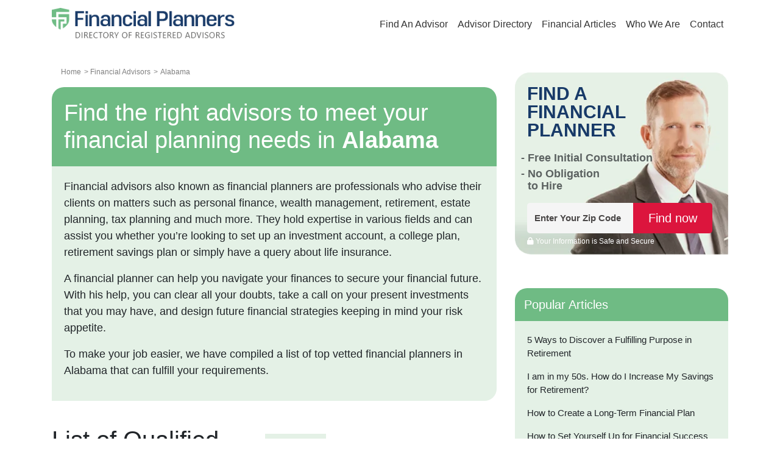

--- FILE ---
content_type: text/html; charset=utf-8
request_url: https://www.financialplanners.net/financial-advisors/alabama
body_size: 72988
content:
<!DOCTYPE html><html><head><meta charSet="utf-8"/><meta name="robots" content="index, follow"/><meta name="theme-color" content="#C50001"/><link rel="canonical" href="https://www.financialplanners.net/financial-advisors/alabama"/><link rel="icon" href="/images/fav.png" type="image/x-icon"/><link rel="apple-touch-icon" href="/images/180x180.png"/><link rel="shortcut icon" href="/images/FP.ico" type="image/x-icon"/><title>Best Financial Advisors in Alabama - Financialplanners.net</title><meta http-equiv="Content-Type" content="text/html; charset=UTF-8"/><meta content="width=device-width, initial-scale=1" name="viewport"/><meta content="Find the best vetted financial planners in Alabama that are most suited to meet your financial planning needs and goals." name="description"/><meta content="" name="keywords"/><meta name="next-head-count" content="12"/><link rel="stylesheet" href="https://cdnjs.cloudflare.com/ajax/libs/font-awesome/4.7.0/css/font-awesome.min.css"/><link rel="stylesheet" href="https://maxcdn.bootstrapcdn.com/bootstrap/4.0.0/css/bootstrap.min.css"/><link rel="stylesheet" href="https://cdnjs.cloudflare.com/ajax/libs/font-awesome/6.1.2/css/all.min.css"/><link rel="preload" href="/_next/static/css/41b316f32a27343e.css" as="style"/><link rel="stylesheet" href="/_next/static/css/41b316f32a27343e.css" data-n-g=""/><noscript data-n-css=""></noscript><script defer="" nomodule="" src="/_next/static/chunks/polyfills-78c92fac7aa8fdd8.js"></script><script src="/_next/static/chunks/webpack-38cee4c0e358b1a3.js" defer=""></script><script src="/_next/static/chunks/framework-ecc4130bc7a58a64.js" defer=""></script><script src="/_next/static/chunks/main-cb4281779d2d79ab.js" defer=""></script><script src="/_next/static/chunks/pages/_app-ee58bb70f19002dc.js" defer=""></script><script src="/_next/static/chunks/173-4c576fea3289fd44.js" defer=""></script><script src="/_next/static/chunks/498-2c0ecdeb4b67df19.js" defer=""></script><script src="/_next/static/chunks/636-c1cc7fea69b84f2d.js" defer=""></script><script src="/_next/static/chunks/254-a20737d60c1b4c1d.js" defer=""></script><script src="/_next/static/chunks/678-5fae78770d70ba93.js" defer=""></script><script src="/_next/static/chunks/pages/financial-advisors/%5Bstate%5D-2af4228fe21ce8ee.js" defer=""></script><script src="/_next/static/dx8cyhuqVUzTqEMIz16-K/_buildManifest.js" defer=""></script><script src="/_next/static/dx8cyhuqVUzTqEMIz16-K/_ssgManifest.js" defer=""></script></head><body><div id="__next"><style>
    #nprogress {
      pointer-events: none;
    }
    #nprogress .bar {
      background: #6fbb84;
      position: fixed;
      z-index: 9999;
      top: 0;
      left: 0;
      width: 100%;
      height: 3px;
    }
    #nprogress .peg {
      display: block;
      position: absolute;
      right: 0px;
      width: 100px;
      height: 100%;
      box-shadow: 0 0 10px #6fbb84, 0 0 5px #6fbb84;
      opacity: 1;
      -webkit-transform: rotate(3deg) translate(0px, -4px);
      -ms-transform: rotate(3deg) translate(0px, -4px);
      transform: rotate(3deg) translate(0px, -4px);
    }
    #nprogress .spinner {
      display: block;
      position: fixed;
      z-index: 1031;
      top: 15px;
      right: 15px;
    }
    #nprogress .spinner-icon {
      width: 18px;
      height: 18px;
      box-sizing: border-box;
      border: solid 2px transparent;
      border-top-color: #6fbb84;
      border-left-color: #6fbb84;
      border-radius: 50%;
      -webkit-animation: nprogresss-spinner 400ms linear infinite;
      animation: nprogress-spinner 400ms linear infinite;
    }
    .nprogress-custom-parent {
      overflow: hidden;
      position: relative;
    }
    .nprogress-custom-parent #nprogress .spinner,
    .nprogress-custom-parent #nprogress .bar {
      position: absolute;
    }
    @-webkit-keyframes nprogress-spinner {
      0% {
        -webkit-transform: rotate(0deg);
      }
      100% {
        -webkit-transform: rotate(360deg);
      }
    }
    @keyframes nprogress-spinner {
      0% {
        transform: rotate(0deg);
      }
      100% {
        transform: rotate(360deg);
      }
    }
  </style><div class="container"><nav class="navbar navbar-expand-lg navbar-light"><a class="navbar-brand" href="/"><img src="/images/FPlogo.png" class="”lazyload”" alt="logo"/></a><button class="navbar-toggler collapsed" type="button" aria-expanded="false" aria-label="Toggle navigation"><span class="navbar-toggler-icon"></span></button><div class="collapse navbar-collapse new" id="navbarNavDropdown"><ul class="navbar-nav "><li class="nav-item" id="homeL"><a class="nav-link" href="/match-advisors/search-by-zip?kwd=find-planner-home-page">Find An Advisor</a></li><li class="nav-item" id="homeL"><a class="nav-link" href="/financial-advisors">Advisor Directory</a></li><li class="nav-item dropdown"><a class="sub-menulink nav-link desktop-sub-menu" href="/articles">Financial Articles</a><button class="sub-menulink nav-link mobile-sub-menu">Financial Articles</button><div class="dropdown-menu subcategory-hide "><a class="dropdown-item mobile-sub-menu" href="/articles">Financial Articles Homepage</a><strong class="font-weight-bold" style="padding-left:8px">Blog Categories</strong><a class="dropdown-item" href="/article/things-to-know-about-planners">Things to Know About Planners</a><a class="dropdown-item" href="/article/financial-planning">Financial Planning</a><a class="dropdown-item" href="/article/retirement">Retirement</a><a class="dropdown-item" href="/article/investment-planning">Investment Planning</a></div></li><li class="nav-item" id="homeL"><a class="nav-link" href="/who-we-are">Who We Are</a></li><li class="nav-item" id="homeL"><a class="nav-link" href="/contact-us">Contact</a></li></ul></div></nav></div><section class="advisor-directory"><div class="container"><div class="row "><div class="col-md-12 col-lg-8 "><div class="container"><div class="row"><div class="col-lg-12 col-md-12 col-12"><div class="other-p pt-0"><div class="bread-crum"><span><a href="https://www.financialplanners.net"><span>Home</span> &gt;</a><meta property="position" content="1"/><span><a href="/financial-advisors"><span style="text-transform:capitalize"> <!-- -->Financial Advisors</span> &gt;</a><meta property="position" content="2"/></span><span><span style="text-transform:capitalize"> <!-- -->alabama</span><meta property="position" content="3"/></span></span></div></div></div></div><script type="application/ld+json">{"@context":"https://schema.org","@type":"BreadcrumbList","itemListElement":[{"@type":"ListItem","position":1,"name":"Home","item":{"@type":"WebPage","@id":"https://www.financialplanners.net/"}},{"@type":"ListItem","position":2,"name":"Financial Advisors","item":{"@type":"WebPage","@id":"https://www.financialplanners.net/financial-advisors"}},{"@type":"ListItem","position":3,"name":"alabama"}]}</script></div><div class="row"><div class="col-md-12"><h1>Find the right advisors to meet your financial planning needs in<!-- --> <b> <!-- -->Alabama</b></h1><div class="adviser-state-content"><p>Financial advisors also known as financial planners are professionals who advise their clients on matters such as personal finance, wealth management, retirement, estate planning, tax planning and much more. They hold expertise in various fields and can assist you whether you’re looking to set up an investment account, a college plan, retirement savings plan or simply have a query about life insurance.</p><p>A financial planner can help you navigate your finances to secure your financial future. With his help, you can clear all your doubts, take a call on your present investments that you may have, and design future financial strategies keeping in mind your risk appetite.</p><p>To make your job easier, we have compiled a list of top vetted financial planners in <!-- --> <!-- -->Alabama<!-- --> that can fulfill your requirements.<!-- --> </p></div></div></div><h2 class="heading">List of Qualified <br/>Financial Planners in <!-- --> <!-- -->Alabama</h2><div class="accordion-container"><h2 class="heading">Frequently Asked Questions</h2><div class="set"><button> Why do I need a Financial Planner? <span><i class="fa fa-plus"></i></span></button></div><div class="set"><button> How to choose a good Financial Planner?<span><i class="fa fa-plus"></i></span></button></div><div class="set"><button> What does a Financial Planner do?<span><i class="fa fa-plus"></i></span></button></div><div class="set"><button>How much does a Financial Planner cost?<span><i class="fa fa-plus"></i></span></button></div><div class="set"><button>What questions to ask a Financial Planner?<span><i class="fa fa-plus"></i></span></button></div></div><script type="application/ld+json">
    {


      "@context": "https://schema.org",
      "@type": "FAQPage",
      "mainEntity": [
        {
          "@type": "Question",
          "name": "Why do I need a Financial Planner?",
          "acceptedAnswer": {
            "@type": "Answer",
            "text": "A financial planner helps match your current financial needs with your long-term financial goals. This involves evaluating your financial situation, understanding what you want to do  with your money and creating a plan to get you there. Financial planners can help lower your spending, pay off debt, save for retirement and invest for the future."
          }
        },
    {
          "@type": "Question",
          "name": "How to choose a good Financial Planner?",
          "acceptedAnswer": {
            "@type": "Answer",
            "text": "While interviewing potential financial planners, look for someone with expertise in tax  planning, social security, insurance, retirement, estate planning, education planning, and  investment strategies. They need to be able to formulate a strategy for you that enables  you to take money out in a tax-efficient manner. Plus, they also need to advise you on  setting up investment accounts and invest funds for you to grow your finances in a  secure manner."
          }
        },
    {
          "@type": "Question",
          "name": "What does a Financial Planner do?",
          "acceptedAnswer": {
            "@type": "Answer",
            "text": "A financial planner helps come up with a financial plan keeping in mind your short-term  and long-term financial goals and advises you on investments, retirement planning, estate  planning, tax liability, and your kids’ college education. Some financial advisors also assist  you in buying insurance products and invest in financial products such as mutual funds."
          }
        },
    {
          "@type": "Question",
          "name": " How much does a Financial Planner cost?",
          "acceptedAnswer": {
            "@type": "Answer",
            "text": "Different financial planners charge differently. Some charge on an hourly basis, a quarterly  or annual retainer fee, a percentage of assets that they manage for you, in the form of  Commissions, or have a fixed fee for certain services. Do ask your prospective financial planner how they wish to be compensated."
                
          }
        },
    {
          "@type": "Question",
          "name": " What questions to ask a Financial Planner?",
          "acceptedAnswer": {
            "@type": "Answer",
            "text": "When you are looking to hire a financial planner, make sure you’re prepared and have done your homework. Some questions that you can ask are as follows:
            - Do you have experience working with clients like me? Clients may include retirees, widows, divorcees, same-sex couples, and so on
            - How much do you charge? Do you charge a fee or a commission based on assets handled?
            - What services do you offer? Are they limited to financial planning or do you offer other services such as tax advisory, education planning, portfolio management as well? - How often would we meet to discuss my financial concerns? 
            - How often will you contact me and are there any limitations on the frequency of contact? What method will you use to contact me?"
          }
        }
   
    
    ]
  }</script></div><div class="col-md-12 col-lg-4"><div class="advisor-directory"><div class="banner-ads"><h2>FIND A<br/>FINANCIAL<br/>PLANNER</h2><ul><li>Free Initial Consultation </li><li>No Obligation<br/> to Hire</li></ul><div class="pin-code state-zip-code"><form><div class=""><input type="text" id="zip22" maxLength="5" class="zip-fill" placeholder="Enter Your Zip Code" required="" minLength="5" pattern="^[0-9]{5}" title="Provided zip code is invalid"/><input type="submit" name="next" class="pin-btn" value="Find now"/><div class="clearfix"></div><div id="errorzip22" class="error" style="color:red;position:absolute;top:212px;font-size:12px"></div></div></form></div><p class="shield1"><span><i class="fa fa-lock"></i> Your Information is Safe and Secure</span></p></div><div class="popular-article"><h3>Popular Articles</h3><div class="adviser-state-content"><p><a href="/articles/5-ways-to-discover-a-fulfilling-purpose-in-retirement">5 Ways to Discover a Fulfilling Purpose in Retirement</a></p><p><a href="/articles/i-am-in-my-50s-how-do-i-increase-my-savings-for-retirement">I am in my 50s. How do I Increase My Savings for Retirement?</a></p><p><a href="/articles/how-to-create-a-long-term-financial-plan">How to Create a Long-Term Financial Plan</a></p><p><a href="/articles/how-to-set-yourself-up-for-financial-success-in-2025-according-to-experts">How to Set Yourself Up for Financial Success in 2025 According to Experts</a></p><p><a href="/articles/financial-planning-tips-to-help-you-face-the-unexpected">Financial Planning Tips to Help You Face the Unexpected</a></p><p><a href="/articles/the-importance-of-having-a-retirement-withdrawal-plan">The Importance of Having a Retirement Withdrawal Plan</a></p><p><a href="/articles/what-are-the-factors-to-consider-if-you-are-thinking-of-using-a-financial-planner">What are the Factors to Consider if You are Thinking of Using a Financial Planner?</a></p><p><a href="/articles/how-to-know-when-its-time-to-change-your-financial-advisor">How to Know When It&#x27;s Time to Change Your Financial Advisor</a></p><p><a href="/articles/tips-for-planning-a-fulfilling-retirement">Tips for Planning a Fulfilling Retirement</a></p><p><a href="/articles/tips-to-a-million-dollar-retirement-at-50">Tips to a Million-Dollar Retirement at 50</a></p></div></div><div class="compare-near-u"><p>Interview top quality financial planners who meet your requirements</p><img width="100%" alt="paladin-banner" class="”lazyload”" src="https://static.financialplanners.net/fp/images/PR-ads-image-1.webp"/><div class="banner-call-to-action-outer"><a href="https://www.paladinregistry.com/landing/find-financial-advisors?kwd=side-menu-fp" class="banner-call-to-action" target="”_blank”" rel="noopener">Get Matched Today</a><img width="200" height="70" class="paladin-logo lazyloaded" alt="paladin-logo" src="https://static.retirementplanning.net/rp/images/paladin-logo.png"/></div></div></div></div></div></div></section><footer><div class="bottom-zip "><div class="state-zip-code"><form><div class=""><input type="text" id="zip22" maxLength="5" class="zip-fill" placeholder="Enter Your Zip Code" required="" minLength="5" pattern="^[0-9]{5}" title="Provided zip code is invalid"/><input type="submit" name="next" class="pin-btn" value="Find an Advisor"/><div class="clearfix"></div><div id="errorzip22" class="error" style="text-align:left;color:white;margin:0 auto;max-width:382px"></div></div></form></div></div><div class="container"><div class="row"><div class="col-md-12"><ul><li><a href="/">Home</a></li><li> <a href="/financial-advisors">Advisor Directory</a></li><li> <a href="/articles">Financial Articles</a></li><li><a href="/about-us">About Us</a></li><li><a href="/contact-us">Contact Us</a></li><li><a href="/privacy-policy">Privacy</a></li><li><a href="/terms-condition">Terms</a></li><li><a href="/disclosure">Disclosure</a></li></ul><p>FinancialPlanners.net is a wholly-owned brand of the Respond.com Inc. (&quot;Respond&quot;) family. Respond is registered with the U.S. Securities and Exchange Commission as an investment adviser, and operates through various subsidiaries and brands that provide financial education. FinancialPlanners.net matches and refers investors to qualified financial professionals that have elected to participate in our matching platform. FinancialPlanners.net, Respond, and Respond&#x27;s other subsidiaries and brands do not manage investor assets or otherwise render investment or financial planning advice beyond the referral of investors to qualified financial professionals. By using this website, you agree to our terms and conditions.</p><p class="text-center">© <!-- -->2026<!-- --> FinancialPlanners.net. All Rights Reserved.</p></div></div></div></footer></div><script id="__NEXT_DATA__" type="application/json">{"props":{"pageProps":{"AdvisorLists":{"title":"Best Financial Advisors in Alabama | WiserAdvisor.com","metaDescription":"Find the best financial advisor in Alabama. Our Financial planners offer a wide range of services including Retirement planning, Estate Planning, Education Planning, and Wealth/Portfolio Management.","geoName":"Alabama","stateName":"","stateCode":"AL","zipCode":"AL","advisorList":[],"firmCount":0,"advisorCount":0,"avgExpCount":0,"sellerIdsCount":0},"Populararticle":{"success":true,"data":{"articles":[{"title":"5 Ways to Discover a Fulfilling Purpose in Retirement","slug":"5-ways-to-discover-a-fulfilling-purpose-in-retirement","content":"\u003cp\u003eRetirement is often painted as the ultimate reward after decades of hard work, where you can relax, travel, and have the freedom to do as you please. But for many, the transition from a structured work life to open-ended days can feel unsettling. After years of routines and responsibilities, retirees may face an unexpected question: What now?\u003c/p\u003e\n\u003cp\u003eThe daily sense of purpose that came with work doesn\u0026rsquo;t automatically carry over into retirement. This \u0026ldquo;purpose void\u0026rdquo; can leave many feeling aimless or anxious, especially if retirement planning is focused solely on finances and not on emotional or personal fulfillment.\u003c/p\u003e\n\u003cp\u003eBut here\u0026rsquo;s the good news: a recent study shows that finding a sense of purpose in retirement isn\u0026rsquo;t just emotionally satisfying, but also good for your health.\u003c/p\u003e\n\u003cp\u003eBut how do you find that purpose?\u003c/p\u003e\n\u003cp\u003eA \u003ca href=\"https://www.financialplanners.net/match-advisors/search-by-zip?kwd=5_ways_to_discover_a_fulfilling_purpose_in_retirement\" target=\"_blank\"\u003e\u003cstrong\u003efinancial advisor\u003c/strong\u003e\u003c/a\u003e can help create a personalized retirement plan that considers your financial as well as emotional needs in retirement.\u003c/p\u003e\n\u003ch2\u003e\u003cstrong\u003eBelow are 5 meaningful ways to find rewarding purposes in retirement:\u003c/strong\u003e\u003c/h2\u003e\n\u003ch3\u003e1. Reflect on personal passions and interests\u003c/h3\u003e\n\u003cp\u003eOne of the most empowering ways to begin finding a purpose in retirement is to turn inward. Retirement offers the luxury of time. And with that time comes the opportunity to reconnect with who you are beyond your job title.\u003c/p\u003e\n\u003cp\u003eStart with a bit of self-assessment. What were the hobbies or interests you once loved but had to push aside during the busy years of your career?\u003c/p\u003e\n\u003cp\u003eIf you liked to paint, grow things in your garden, play an instrument, write stories, or work with your hands; these passions didn\u0026rsquo;t disappear, they were simply on pause. Now is the time to unearth them and see what still sparks joy.\u003c/p\u003e\n\u003cp\u003eBut don\u0026rsquo;t stop there. Retirement is also a perfect time for exploration. Try out new activities, join a local class, attend workshops, or even dabble in creative outlets you\u0026rsquo;ve never considered.\u003c/p\u003e\n\u003cp\u003eThe key is to stay curious. You won\u0026rsquo;t find a brand-new identity overnight, but gradually build a life that excites you.\u003c/p\u003e\n\u003ch3\u003e2. Engage in lifelong learning\u003c/h3\u003e\n\u003cp\u003eStaying mentally active is among the top tips for planning a purpose-based retirement.\u003c/p\u003e\n\u003cp\u003eJust because you\u0026rsquo;ve retired doesn\u0026rsquo;t mean your days of learning are behind you. Retirement can be the ideal time to dive back into learning. Educational opportunities are all around you. You may enroll in a local art class, join a history seminar, or finally pursue that online course in photography or finance that you have wanted to for the longest time.\u003c/p\u003e\n\u003cp\u003eFrom community colleges to platforms like Coursera, Udemy, and MasterClass, a wealth of knowledge is available, often at little to no cost. Many retirees even earn new certifications or degrees, not for career advancement, but for the joy of mastering something new. These experiences bring structure, motivation, and a real sense of accomplishment.\u003c/p\u003e\n\u003cp\u003eBeyond fulfillment, lifelong learning also carries serious cognitive perks. Engaging in new and \u003cstrong\u003e\u003ca href=\"https://www.financialplanners.net/articles/10-mental-tips-every-investor-should-master\" target=\"_blank\"\u003echallenging mental activities\u003c/a\u003e\u003c/strong\u003e helps maintain mental agility and can delay the onset of cognitive decline. It stimulates memory, improves concentration, and keeps the brain sharp, much like exercise does for the body.\u003c/p\u003e\n\u003ch3\u003e3. Volunteer and give back to the community\u003c/h3\u003e\n\u003cp\u003eAnother meaningful way of finding a sense of purpose in retirement is by shifting focus from personal pursuits to the greater good. Giving back, whether through time, skills, or experience, can be deeply fulfilling and offer a renewed sense of identity.\u003c/p\u003e\n\u003cp\u003eConsider endeavors like mentoring young students, working with local nonprofits, participating in environmental cleanups, or offering professional expertise to organizations in need. The resultant sense of contribution and usefulness can be incredibly grounding and purposeful.\u003c/p\u003e\n\u003cp\u003eVolunteering also opens the door to new social connections. As structured work life fades, many retirees experience a sudden drop in daily interactions. Getting involved with community projects or causes introduces you to like-minded individuals who share your values and interests. These relationships can help combat feelings of isolation, which are more common than we realize in retirement.\u003c/p\u003e\n\u003ch3\u003e4. Pursue part-time work or consulting\u003c/h3\u003e\n\u003cp\u003eFor many retirees, leaving the workforce doesn\u0026rsquo;t mean they\u0026rsquo;re ready to step away from meaningful work altogether. If you find yourself missing the structure, routine, or sense of identity, you can stay engaged by taking up part-time work or consulting. This way, you can continue using your expertise without the pressures of a full-time schedule.\u003c/p\u003e\n\u003cp\u003eBeyond personal fulfillment, there are practical perks too. A part-time role can supplement your retirement income, giving you more financial freedom to travel, support causes you care about, or simply enjoy life\u0026rsquo;s comforts. Staying professionally active keeps you socially connected through client interactions, team collaborations, or industry events.\u003c/p\u003e\n\u003ch3\u003e5. Cultivate relationships and social networks\u003c/h3\u003e\n\u003cp\u003eHuman connection plays a vital role in our overall well-being, especially in retirement when daily interactions with colleagues naturally decrease. That\u0026rsquo;s why finding a purpose in retirement often begins with nurturing old and new relationships.\u003c/p\u003e\n\u003cp\u003eStart by dedicating intentional time to family and friends. Reconnect with loved ones, plan regular meetups or calls, and be present for the moments that matter.\u003c/p\u003e\n\u003cp\u003eRetirement offers the perfect opportunity to expand your social circle. Joining clubs, hobby groups, fitness classes, or community organizations based on your interests keeps you active and also introduces you to people who share your passions. These new connections can blossom into meaningful friendships and help combat loneliness.\u003c/p\u003e\n\u003ch2\u003eTo conclude\u003c/h2\u003e\n\u003cp\u003ePurpose in retirement doesn\u0026rsquo;t come from a job description, but from the freedom to align your time with what truly matters to you. It\u0026rsquo;s about tuning into your values, following your curiosities, and leaning into the roles and rhythms that feel most authentic now.\u003c/p\u003e\n\u003cp\u003eReinventing yourself after retirement involves reconnecting with yourself and the world around you in deeper, more intentional ways.\u003c/p\u003e\n\u003cp\u003eAs you begin shaping this next chapter, consider financial clarity's role in supporting your purpose. A trusted financial advisor can help you align your financial resources with your personal goals. An advisor can keep your finances in order, so you can focus on what truly matters.\u003c/p\u003e\n\u003cp\u003eUse the \u003ca href=\"https://www.financialplanners.net/match-advisors/search-by-zip?kwd=5_ways_to_discover_a_fulfilling_purpose_in_retirement\" target=\"_blank\"\u003e\u003cstrong\u003efree advisor match tool\u003c/strong\u003e\u003c/a\u003e to get matched with experienced financial advisors who can help create a personalized retirement plan, keeping your future needs and retirement goals in mind. Answer a few simple questions and get matched with 2 to 3 vetted financial advisors based on your requirements.\u003c/p\u003e\n\u003cp\u003e\u003cstrong\u003e\u0026nbsp;\u003c/strong\u003e\u003c/p\u003e\n\u003cp\u003e\u0026nbsp;\u003c/p\u003e","image":"https://articles-images.wiseradvisor.com/files/684c00506d350d000224b27d/5_Ways_to_Discover_a_Fulfilling_Purpose_in_Retirement.jpg","metaTitle":"5 Ways to Discover a Fulfilling Purpose in Retirement | Financialplanners.net","metaDescription":"Discover how to turn your retirement into a fulfilling chapter. Learn 5 meaningful ways to find joy, purpose, and personal growth post-retirement. ","viewCount":1191,"publishedStatus":true,"publishDate":"2025-05-19","authorName":"","articleFor":"FP","category":"Retirement","createdOn":"2025-06-13T10:41:58.200Z","publishedOn":"2026-01-16T08:07:45.914Z"},{"title":"I am in my 50s. How do I Increase My Savings for Retirement?","slug":"i-am-in-my-50s-how-do-i-increase-my-savings-for-retirement","content":"\u003cp\u003eBy the time you reach your 50s, it is recommended to save around six times your annual salary. This target is achievable if you have been saving consistently throughout your career. However, many people may fall short of this goal due to career breaks, slower-than-expected investment growth, personal responsibilities, or even health challenges. Alternatively, you may simply want to go beyond the standard benchmarks to ensure greater financial security in your golden years.\u003c/p\u003e\n\u003cp\u003eWhatever your situation, if you are looking to boost your retirement savings in your 50s, this article can walk you through some steps to catch up. You may also want to consider consulting a \u003ca href=\"https://www.financialplanners.net/match-advisors/search-by-zip?kwd=i_am_in_my_50s_how_do_i_increase_my_savings_for_retirement\" target=\"_blank\"\u003e\u003cstrong\u003efinancial advisor\u003c/strong\u003e\u003c/a\u003e for help on creating the best retirement plan at age 50, tailored to your goals.\u003c/p\u003e\n\u003ch2\u003e\u003cstrong\u003eBelow are 6 ways you can increase your savings for retirement: \u003c/strong\u003e\u003c/h2\u003e\n\u003ch3\u003e\u003cstrong\u003e1. Make use of the catch-up contributions offered by retirement plans\u003c/strong\u003e\u003c/h3\u003e\n\u003cp\u003eThanks to catch-up contributions offered by several tax-advantaged plans, your 50s are an ideal time to boost your retirement savings. Once you turn 50, retirement accounts allow you to contribute more through catch-up contributions. The best part is that these higher limits apply to a variety of retirement plans, which gives you multiple ways to grow your nest egg.\u003c/p\u003e\n\u003cp\u003eLet\u0026rsquo;s start with workplace retirement plans like 401(k)s. This can be the best retirement plan at age 50\u003cstrong\u003e. \u003c/strong\u003eIn 2025, the standard contribution limit for a 401(k) is capped at $23,500. But once you are over 50, you can contribute an additional $7,500 if you are between the ages of 50 and 59. If you continue to contribute to your 401(k) in your 60s, you can invest even more. Between the ages of 60 and 63, the catch-up limit is capped at $11,250. So, you could potentially contribute up to $34,750 a year to your employer-sponsored plan and boost your retirement savings during the final phase of your career. If you work in a small business and have a Savings Incentive Match Plan for Employees (SIMPLE) Individual Retirement Account (IRA), the regular contribution limit is $16,500 in 2025. With the catch-up contribution of $3,500 available to those 50 and older, your total limit climbs to $20,000 per annum. You should also look at your IRAs - both traditional and Roth. The standard contribution limit here is $7,000, but once you are 50 or older, you can contribute an extra $1,000, making your total possible contribution $8,000 each year. If you have a 401(k) and an IRA, you can potentially contribute up to $8,500 more annually, which can help you cover any savings gaps in your plan to a considerable extent by the time you retire.\u003c/p\u003e\n\u003cp\u003eIncreasing your contributions also has a nice side effect \u0026ndash; higher employer matches. If you are investing more into your workplace plan, such as a 401(k), you are likely unlocking higher employer contributions, too. Many employers match a share of your 401(k) contributions, so raising your own input can bring in a higher match.\u003c/p\u003e\n\u003cp\u003eIf you are unsure about how to allocate these extra contributions or need help balancing multiple accounts together, a financial advisor can help you create a custom strategy that matches your retirement goals to all your savings plans. It is also important to note that some plans, like IRAs have income eligibility criteria. You can consult a financial advisor to understand how these affect you and invest accordingly. \u003cstrong\u003e\u0026nbsp;\u003c/strong\u003e\u003c/p\u003e\n\u003ch3\u003e\u003cstrong\u003e2. Minimize high-interest debt as you step into your 50s\u003c/strong\u003e\u003c/h3\u003e\n\u003cp\u003eIn your 50s, taking control of your debt and working toward getting rid of it is more important than ever. The sooner you eliminate high-interest debt, like credit card dues, the sooner you can free up some money and energy and use these to build your retirement nest egg.\u003c/p\u003e\n\u003cp\u003eThe first benefit of paying off high-interest debt is the immediate impact on your cash flow. Every dollar you are no longer spending on interest payments can be put toward your retirement accounts, \u003ca href=\"https://www.financialplanners.net/articles/the-importance-of-building-an-emergency-fund-for-your-retirement\" target=\"_blank\"\u003e\u003cstrong\u003eemergency savings\u003c/strong\u003e\u003c/a\u003e, or even stock investments. This can help you catch up on your savings before retirement. Secondly, carrying debt into retirement is never a good idea, and most experts advise against it. Once you stop earning a regular income, it becomes much harder to keep up with debt payments. High-interest debt can finish your fixed income quickly. Therefore, clearing it in your 50s is essential if you want to give yourself the freedom to retire without the worry of monthly liabilities and limited cash flow.\u003c/p\u003e\n\u003cp\u003eThere are several effective strategies to start tackling your debt. You can start by paying smaller balances, like credit card dues. It is also important to avoid taking on fresh debt so close to retirement. Debt consolidation can be another good strategy if you are dealing with multiple high-interest loans. This can combine all your loans into a single payment, ideally with a lower interest rate, and help you manage your payments more effectively. You can also benefit from \u003ca href=\"https://www.financialplanners.net/match-advisors/search-by-zip?kwd=i_am_in_my_50s_how_do_i_increase_my_savings_for_retirement\" target=\"_blank\"\u003e\u003cstrong\u003eworking with a financial advisor\u003c/strong\u003e\u003c/a\u003e and get help in creating a personalized debt payoff plan.\u003c/p\u003e\n\u003ch3\u003e\u003cstrong\u003e3. Focus on tax optimization\u003c/strong\u003e\u003c/h3\u003e\n\u003cp\u003eAs you approach retirement, optimizing your portfolio for taxes can make a difference in how long your savings last. This can be done by investing in more tax-efficient plans. It is important to diversify your investments across different retirement plan options with varying tax treatments. A well-balanced mix of tax-deferred, tax-free, and taxable assets can balance out your tax liabilities in retirement. For example, moving some of your savings into a Roth IRA can be a smart step. Since Roth contributions are made with after-tax money, all your qualified withdrawals after age 59\u0026frac12; are entirely tax-free, provided the account is at least five years old. So, you can pull money out during retirement without triggering a tax bill. This can be an advantage if you expect to be in a higher tax bracket later in life.\u003c/p\u003e\n\u003cp\u003eAdditionally, \u003cstrong\u003e\u003ca href=\"https://www.wiseradvisor.com/blog/retirement/key-differences-between-a-roth-ira-and-pre-tax-retirement-account/\" target=\"_blank\"\u003eRoth IRAs\u003c/a\u003e\u003c/strong\u003e do not have Required Minimum Distributions (RMDs) for account owners, unlike traditional IRAs or 401(k)s. This gives you more control over your withdrawals and allows you to plan your distributions as you see fit instead of following a rigid schedule that is imposed on you. This reduces your taxable income in retirement. If most of your savings are currently in tax-deferred accounts like a traditional IRA or 401(k), you may consider a Roth conversion. While converting requires paying taxes in the year of conversion, the long-term benefits of tax-free withdrawals can be helpful in preserving your retirement income.\u003c/p\u003e\n\u003cp\u003eYou can also consider investing in Health Savings Accounts (HSAs) for tax optimization. HSAs offer a three-way tax advantage where your contributions are tax-deductible, your investments earn profits that are tax-free, and withdrawals for qualified medical expenses are also tax-free. If you are enrolled in a High-Deductible Health Plan (HDHP), you qualify to open an HSA. HSAs particularly stand out as they allow you to save in a tax-efficient way, and at the same time, prepare for healthcare costs in retirement, which are likely to be one of your largest expenses as you grow older.\u003c/p\u003e\n\u003ch3\u003e\u003cstrong\u003e4. Do not eliminate stocks from your retirement portfolio \u003c/strong\u003e\u003c/h3\u003e\n\u003cp\u003eWhile you may want to add more capital-preserving assets to your portfolio in your 50s, it is important to keep a balance and not remove all risk from your investments. Conservative assets like bonds or money market accounts can offer financial stability, but eliminating equities entirely from your portfolio could leave you exposed to another risk - inflation.\u003c/p\u003e\n\u003cp\u003eStocks are one of the few asset classes that have historically outpaced inflation over the long term. Allocating a portion of your savings to equities helps ensure that your money continues to grow and retains its purchasing power in the future. Many people today choose to work well into their 60s and even 70s. If you are one of them, you likely have several working years ahead of you. That gives your investments more time to recover from any market fluctuations and benefit from long-term compounding. Even if you plan to retire in your early 60s, having some stock exposure can still work in your favor. It provides the potential for your portfolio to keep growing, which can help your savings last longer. If you are concerned about risk, you may consider gradually shifting your allocation from stocks to bonds. For example, you can reduce your equity exposure by slowly selling your high-risk stocks over time while increasing your allocation to bonds. You also move to dividend-paying stocks before you move to bonds entirely.\u003c/p\u003e\n\u003cp\u003eNo matter the allocation you choose, make sure to stay invested in stocks at least partially. This is essential for your long-term financial health. A diversified portfolio that includes a mix of equities and debt investments can give you stability along with growth and make your portfolio inflation-resilient. A financial advisor can help you select stocks that can offer inflation protection while ensuring that the portfolio\u0026rsquo;s overall risk is aligned with your preferences.\u003c/p\u003e\n\u003ch3\u003e\u003cstrong\u003e5. Consider downsizing to save money\u003c/strong\u003e\u003c/h3\u003e\n\u003cp\u003eDownsizing your assets in your 50s can help you further boost your savings. At this stage in life, many people find themselves with fewer financial obligations. For instance, if you purchased your home in your 30s, chances are your mortgage payments are either about to end or already paid off. Even if you are still making these payments, moving to a smaller or more affordable home could allow you to clear that debt entirely and reduce your ongoing housing expenses.\u003c/p\u003e\n\u003cp\u003eYour children may also now be financially independent, or at least well on their way to getting jobs. That can significantly free up your monthly budget. Moreover, with fewer people to support, you might not need a larger home or all the amenities you once did. Downsizing to a smaller home and selling off extra possessions can help you save money and simplify your lifestyle. You can consider getting rid of unused or unnecessary belongings, such as furniture, electronics, and more. Smaller homes require less maintenance and result in lower property taxes, all of which can help you save more.\u003c/p\u003e\n\u003cp\u003eThe money you save from downsizing can be put into investments or even an emergency fund. Downsizing in your 50s will give you more control over your present and future financial health. It will also allow you to reduce so many of your current expenses while preparing for larger, potentially unavoidable costs down the road, like healthcare in your later years.\u003c/p\u003e\n\u003ch3\u003e\u003cstrong\u003e6. Consider hiring a financial advisor\u003c/strong\u003e\u003c/h3\u003e\n\u003cp\u003eIf you find yourself behind on your retirement savings goals, your 50s are a critical time to take action and working with a financial advisor can help you do this properly. With retirement getting close, there is little room for mistakes, and a qualified financial advisor can offer the direction needed to make the most of your remaining working years. Hiring a professional allows you to assess your current position and map out a realistic plan for the future. An advisor can review your income, expenses, savings, and investments to help you create a streamlined plan.\u003c/p\u003e\n\u003cp\u003eHiring a professional at this stage can help you understand which retirement plan is best for you. A financial advisor can recommend a mix of traditional and Roth IRAs, employer-sponsored plans like the 401(k), bonds, HSAs, or other investment tools based on your income and tax situation. They can also help you understand how to manage catch-up contributions and prepare for rising healthcare costs.\u003c/p\u003e\n\u003cp\u003eMoreover, financial advisors can help you evaluate all the ideas discussed in this article. They can offer personalized guidance to ensure that you actually implement the steps given above based on your unique situation. The earlier you consult with a professional, the more time you will have to put their advice into action.\u003c/p\u003e\n\u003ch2\u003e\u003cstrong\u003eTo conclude\u003c/strong\u003e\u003c/h2\u003e\n\u003cp\u003eIt is important to be more proactive in the years starting from 50 until you retire to ensure you have enough funds saved when you retire. However, while it is natural to feel ambitious about increasing your savings, it is equally important to maintain balance. You may not have the luxury to recover from large financial losses or high-risk decisions at this stage.\u003c/p\u003e\n\u003cp\u003eWorking with a financial advisor can be one of the most effective steps you take. Their expertise can help you make smarter decisions tailored to your needs. In addition to professional guidance, you can also adopt strategies, such as contributing more through catch-up provisions, eliminating high-interest debt, downsizing to reduce expenses, and diversifying your portfolio to stay inflation-protected without taking on excessive risk. You might also explore options like delaying retirement, picking up part-time work, or pursuing side hustles to further strengthen your financial health.\u003c/p\u003e\n\u003cp\u003eUse the \u003ca href=\"https://www.financialplanners.net/match-advisors/search-by-zip?kwd=i_am_in_my_50s_how_do_i_increase_my_savings_for_retirement\" target=\"_blank\"\u003e\u003cstrong\u003efree advisor match tool\u003c/strong\u003e\u003c/a\u003e to get matched with seasoned financial advisors who can help you increase your savings for retirement. Answer some simple questions about your financial needs and get matched with 2 to 3 advisors who can best fulfill your financial requirements.\u003c/p\u003e\n\u003cp\u003eFor additional information on retirement planning strategies that can be tailored to your specific financial needs and goals, visit Dash Investments or email me directly at \u003ca href=\"mailto:dash@dashinvestments.com\" target=\"_blank\"\u003e\u003cstrong\u003edash@dashinvestments.com\u003c/strong\u003e\u003c/a\u003e.\u003c/p\u003e\n\u003ch2\u003e\u003cstrong\u003eAbout Dash Investments\u003c/strong\u003e\u003c/h2\u003e\n\u003cp\u003e\u003ca href=\"https://www.dashinvestments.com/\" target=\"_blank\"\u003e\u003cstrong\u003eDash Investments\u003c/strong\u003e\u003c/a\u003e is privately owned by \u003ca href=\"https://www.financialplanners.net/article/author/founder-at-dash-investments-jonathan-dash-chief-investment-officer\" target=\"_blank\"\u003e\u003cstrong\u003eJonathan Dash\u003c/strong\u003e\u003c/a\u003e and is an independent investment advisory firm, managing private client accounts for individuals and families across America. As a Registered Investment Advisor (RIA) firm with the SEC, they are fiduciaries who put clients\u0026rsquo; interests ahead of everything else.\u003c/p\u003e\n\u003cp\u003e\u003ca href=\"https://www.financialplanners.net/financial-advisors/california/woodland-hills/dash-investments/1873850\" target=\"_blank\"\u003e\u003cstrong\u003eDash Investments\u003c/strong\u003e\u003c/a\u003e offers a full range of investment advisory and financial services, which are tailored to each client\u0026rsquo;s unique needs providing institutional-caliber money management services that are based upon a solid, proven research approach. Additionally, each client receives comprehensive financial planning to ensure they are moving toward their financial goals.\u003c/p\u003e\n\u003cp\u003eCEO \u0026amp; Chief Investment Officer Jonathan Dash has been profiled by The Wall Street Journal, Barron\u0026rsquo;s, and CNBC as a leader in the investment industry with a track record of creating value for his firm\u0026rsquo;s clients.\u003c/p\u003e\n\u003cp\u003e\u0026nbsp;\u003c/p\u003e","image":"https://articles-images.wiseradvisor.com/files/684c000289d9f80002a5a319/I_am_in_my_50s._How_do_I_Increase_My_Savings_for_Retirement.jpg","metaTitle":"I am in my 50s. How do I Increase My Savings for Retirement?","metaDescription":"In your 50s and behind on retirement savings? Learn 6 smart strategies to boost your nest egg and secure your financial future—before it’s too late.","viewCount":1048,"publishedStatus":true,"publishDate":"2025-05-16","authorName":"Jonathan Dash","articleFor":"FP","category":"Retirement","createdOn":"2025-06-13T10:40:41.615Z","publishedOn":"2026-01-16T08:07:45.086Z"},{"title":"How to Create a Long-Term Financial Plan","slug":"how-to-create-a-long-term-financial-plan","content":"\u003cp\u003eFinancial planning aims to ensure long-term stability, achieve life goals, and secure a comfortable future. Despite growing awareness of its importance, the 2024 Schwab Modern Wealth Survey found that only 36% of Americans have a written financial plan. This highlights that a significant portion of the population remains unprepared for major life events such as retirement, homeownership, and economic downturns. The consequences of inadequate planning can be severe, often resulting in financial stress, insufficient savings, and an inability to manage unexpected expenses.\u003c/p\u003e\n\u003cp\u003eLong-term financial planning requires strategic decision-making, goal setting, investment diversification, and periodic reassessment to ensure progress and adaptability to changing circumstances. An effective financial plan integrates long-term investment strategies to grow wealth over time while maintaining a disciplined approach to budgeting and saving. A \u003ca href=\"https://www.financialplanners.net/match-advisors/search-by-zip?kwd=how_to_create_a_long_term_financial_plan\" target=\"_blank\"\u003e\u003cstrong\u003efinancial advisor\u003c/strong\u003e\u003c/a\u003e can help create a personalized long-term financial plan based on your specific needs, balancing your present needs with future financial security.\u003c/p\u003e\n\u003cp\u003eThis article explores the essential steps to creating a long-term financial plan that provides stability, maximizes growth, and aligns with your financial goals.\u003c/p\u003e\n\u003ch2\u003e\u003cstrong\u003eBelow are the steps involved in creating a long-term financial plan:\u003c/strong\u003e\u003c/h2\u003e\n\u003ch3\u003e\u003cstrong\u003eStep 1: Assess your current financial situation\u003c/strong\u003e\u003c/h3\u003e\n\u003cp\u003eBefore making any financial plan, take stock of your current situation. Doing so will allow you to set realistic long-term goals and create a strategy that aligns with your income, assets, liabilities, and spending habits. Without this assessment, making informed decisions about saving, investing, and managing debt may be difficult.\u003c/p\u003e\n\u003cp\u003e\u003cstrong\u003eA. Evaluate income and expenses\u003c/strong\u003e\u003c/p\u003e\n\u003cp\u003eWhen managing multiple sources of income, credit products, and payment methods, it\u0026rsquo;s easy to lose track of monthly earnings and expenses. Tracking monthly earnings and spending helps determine how much money is coming in and where it is going. Ensure you do this carefully, as one may often underestimate expenses, leading to budgeting shortfalls and financial stress.\u003c/p\u003e\n\u003cp\u003eTo get an accurate picture, consider:\u003c/p\u003e\n\u003cul\u003e\n\u003cli\u003e\u003cstrong\u003eReviewing financial records\u003c/strong\u003e: Examine bank statements, credit card bills, and recurring payments over the past few months. Also, keep a note of cash payments.\u003c/li\u003e\n\u003cli\u003e\u003cstrong\u003eCategorizing expenses\u003c/strong\u003e: Identify essential expenses (housing, food, transportation, healthcare) and non-essential expenses (entertainment, dining out, subscriptions).\u003c/li\u003e\n\u003cli\u003e\u003cstrong\u003eIdentifying areas for optimization\u003c/strong\u003e: Cutting back on unnecessary expenses can free up more money for savings and investments.\u003c/li\u003e\n\u003c/ul\u003e\n\u003cp\u003e\u003cstrong\u003eB.\u0026nbsp;Calculate net worth\u003c/strong\u003e\u003c/p\u003e\n\u003cp\u003eA crucial aspect of financial assessment is determining net worth, which provides a snapshot of overall financial health. Net worth is calculated as:\u003c/p\u003e\n\u003cp\u003eTotal Assets - Total Liabilities = Net Worth\u003c/p\u003e\n\u003cp\u003eHere, assets include cash, investments, retirement accounts, real estate, and valuable possessions. Liabilities include mortgages, personal loans, student loans, and credit card debt. A positive net worth indicates financial stability and a growing asset base, whereas a negative net worth signals excessive debt or insufficient assets, requiring corrective action.\u003c/p\u003e\n\u003cp\u003eRegularly tracking net worth helps monitor financial progress and make necessary adjustments to improve overall stability.\u003c/p\u003e\n\u003cp\u003e\u003cstrong\u003eC. Understand cash flow\u003c/strong\u003e\u003c/p\u003e\n\u003cp\u003eCash flow refers to the difference between income and expenses and determines financial flexibility. A strong cash flow means that income comfortably covers expenses, while a weak cash flow may indicate financial strain.\u003c/p\u003e\n\u003cul\u003e\n\u003cli\u003eIf income exceeds expenses, the surplus can be allocated toward investments or savings.\u003c/li\u003e\n\u003cli\u003eIf expenses exceed income, it creates a deficit, requiring adjustments such as cutting costs or increasing income sources.\u003c/li\u003e\n\u003c/ul\u003e\n\u003cp\u003eTo maintain financial stability, consider creating a cash flow statement detailing:\u003c/p\u003e\n\u003cul\u003e\n\u003cli\u003eAll sources of income (salary, business revenue, rental income, passive income).\u003c/li\u003e\n\u003cli\u003eFixed and variable expenses to track spending patterns.\u003c/li\u003e\n\u003cli\u003eOpportunities for improving cash flow, such as reducing discretionary spending or increasing income through side earnings or career growth.\u003c/li\u003e\n\u003c/ul\u003e\n\u003ch3\u003e\u003cstrong\u003eStep 2: Review existing investments and savings\u003c/strong\u003e\u003c/h3\u003e\n\u003cp\u003eBeyond income and expenses, \u003ca href=\"https://www.financialplanners.net/articles/10-ways-to-stretch-your-savings-in-retirement\" target=\"_blank\"\u003e\u003cstrong\u003eassessing existing savings and investments\u003c/strong\u003e\u003c/a\u003e is crucial to ensuring financial security. Many individuals have accumulated funds in various instruments but may not actively monitor or optimize them. If savings are insufficient or investments are not generating expected returns, adjustments in investment strategies may be required.\u003c/p\u003e\n\u003cp\u003eKey areas to review include:\u003c/p\u003e\n\u003cul\u003e\n\u003cli\u003e\u003cstrong\u003eSavings accounts\u003c/strong\u003e: Your emergency fund is a crucial part of your financial plan. Since it needs to be easily accessible, keeping it in a savings account is ideal. Make sure it has enough liquidity to cover unexpected expenses when needed.\u003c/li\u003e\n\u003cli\u003e\u003cstrong\u003eFixed deposits and bonds:\u003c/strong\u003e These are reliable investment options for capital preservation and steady returns. Evaluate interest rates, maturity periods, and liquidity options to ensure they align with your financial goals. Opt for deposits with competitive rates and flexible withdrawal terms when needed.\u003c/li\u003e\n\u003cli\u003e\u003cstrong\u003eMutual funds and stocks:\u003c/strong\u003e Investing in mutual funds and stocks can help grow wealth over time, but it is essential to assess returns, diversification, and market trends regularly. Ensure your portfolio is well-balanced across sectors and risk levels to minimize losses and maximize long-term gains.\u003c/li\u003e\n\u003cli\u003e\u003cstrong\u003eEmployer-sponsored retirement plans:\u003c/strong\u003e If you have access to an employer-sponsored retirement plan, ensure you review contributions, growth, and tax benefits. Maximize employer-matching contributions where available and adjust your investment strategy to align with your long-term financial goals.\u003c/li\u003e\n\u003c/ul\u003e\n\u003ch3\u003e\u003cstrong\u003eStep 3: Set financial goals\u003c/strong\u003e\u003c/h3\u003e\n\u003cp\u003eCreating a long-term financial plan begins with setting clear, actionable goals that provide direction, motivation, and a benchmark for decision-making. Without well-defined objectives, measuring progress or making informed decisions becomes difficult. Effective goal-setting helps individuals prioritize resources, stay motivated, and align investments and spending with long-term aspirations.\u003c/p\u003e\n\u003cp\u003eHere\u0026rsquo;s how the steps in the goal-setting process will typically look:\u003c/p\u003e\n\u003cp\u003e\u003cstrong\u003eA. Categorizing financial goals based on time horizon\u003c/strong\u003e\u003c/p\u003e\n\u003cp\u003eFinancial goals can be classified based on how soon they need to be achieved and their financial impact. Each category requires a different approach to savings and investment.\u003c/p\u003e\n\u003cul\u003e\n\u003cli\u003e\u003cstrong\u003eShort-term goals (1 to 5 years):\u003c/strong\u003e These goals require immediate financial discipline and help build a strong financial foundation. They typically include:\n\u003cul\u003e\n\u003cli\u003eBuilding an emergency fund to cover unexpected expenses.\u003c/li\u003e\n\u003cli\u003ePaying off high-interest debt, such as credit card balances, mortgages, or personal loans.\u003c/li\u003e\n\u003cli\u003eSaving for a specific purchase, like a car or a vacation.\u003c/li\u003e\n\u003c/ul\u003e\n\u003c/li\u003e\n\u003cli\u003e\u003cstrong\u003eMedium-term goals (5 to 10 years):\u003c/strong\u003e These require a combination of savings and investments to ensure capital growth while maintaining liquidity. Common examples include:\n\u003cul\u003e\n\u003cli\u003eBuying a home or accumulating funds to pay the down payment.\u003c/li\u003e\n\u003cli\u003eFunding higher education for yourself or your children.\u003c/li\u003e\n\u003cli\u003eExpanding a business or investing in professional growth opportunities.\u003c/li\u003e\n\u003c/ul\u003e\n\u003c/li\u003e\n\u003cli\u003e\u003cstrong\u003eLong-term goals (10+ years): \u003c/strong\u003eThese goals demand strategic investment planning and consistent financial discipline to accumulate substantial wealth over time. Key long-term financial goals include:\n\u003cul\u003e\n\u003cli\u003eRetirement planning to ensure financial independence in later years.\u003c/li\u003e\n\u003cli\u003eWealth accumulation through diversified investments.\u003c/li\u003e\n\u003cli\u003eLegacy planning to manage your estate and wealth transfer.\u003c/li\u003e\n\u003c/ul\u003e\n\u003c/li\u003e\n\u003c/ul\u003e\n\u003cp\u003e\u003cstrong\u003eB.\u0026nbsp;Applying the SMART framework to financial goals\u003c/strong\u003e\u003c/p\u003e\n\u003cp\u003eTo turn financial aspirations into reality, goals must be well-structured and actionable. The SMART framework provides a practical approach to setting clear, measurable, and achievable goals, ensuring steady progress toward financial success. By following this framework, individuals can create a roadmap that keeps them focused and motivated.\u003c/p\u003e\n\u003cul\u003e\n\u003cli\u003e\u003cstrong\u003eSpecific:\u003c/strong\u003e Clearly define what you want to achieve. Instead of saying, \u0026ldquo;I want to save for retirement,\u0026rdquo; a specific goal would be, \u0026ldquo;I want to save $1 million for retirement by the age of 60.\u0026rdquo;\u003c/li\u003e\n\u003cli\u003e\u003cstrong\u003eMeasurable:\u003c/strong\u003e Set goals that allow progress to be tracked using numbers and milestones. This ensures that adjustments can be made as needed to stay on track.\u003c/li\u003e\n\u003cli\u003e\u003cstrong\u003eAchievable:\u003c/strong\u003e Set realistic goals based on income, savings capacity, and expected investment returns. Setting unattainable goals can lead to frustration and demotivation.\u003c/li\u003e\n\u003cli\u003e\u003cstrong\u003eRelevant:\u003c/strong\u003e Ensure that goals align with overall financial aspirations and personal circumstances. A goal that does not contribute to long-term financial security may need reassessment.\u003c/li\u003e\n\u003cli\u003e\u003cstrong\u003eTime-bound:\u003c/strong\u003e Every goal should have a clear deadline, creating urgency and accountability. Without a timeline, there is little motivation to take consistent action.\u003c/li\u003e\n\u003c/ul\u003e\n\u003cp\u003e\u003cspan class=\"article-ads-wa-logo\"\u003eSPONSORED\u003c/span\u003e \u003cspan class=\"article-ads-sponser-logo\"\u003eWISERADVISOR\u003c/span\u003e\u003c/p\u003e\n\u003cdiv class=\"clearfix\"\u003e\u0026nbsp;\u003c/div\u003e\n\u003cdiv class=\"Articles-ad-page\"\u003e\u003cimg class=\"article-image\" src=\"https://static.financialadvisor.net/fa/images/ads-image-1.webp\" alt=\"ad_article\" /\u003e\n\u003cdiv class=\"article-ads-div\"\u003e\n\u003cp\u003e\u003ca class=\"article-ads-a\" href=\"https://www.wiseradvisor.com/match_advisors.asp?kwd=blog-ad-fa-how-financial-advisors-can-support-your-mental-health\u0026amp;utm_medium=middle\" target=\"_blank\"\u003eNeed a financial advisor? Compare vetted advisors matched to your specific requirements.\u003c/a\u003e\u003c/p\u003e\n\u003cp\u003eChoosing the right financial advisor is daunting, especially when there are thousands of financial advisors near you. We make it easy by matching you to vetted advisors that meet your unique needs. Matched advisors are all registered with FINRA/SEC. \u003ca class=\"article-ads-a-2\" href=\"https://www.wiseradvisor.com/match_advisors.asp?kwd=blog-ad-fa-how-financial-advisors-can-support-your-mental-health\u0026amp;utm_medium=middle\" target=\"_blank\"\u003eClick to compare vetted advisors now.\u003c/a\u003e\u003c/p\u003e\n\u003c/div\u003e\n\u003c/div\u003e\n\u003ch3\u003e\u003cstrong\u003eStep 4: Develop long-term investment strategies\u003c/strong\u003e\u003c/h3\u003e\n\u003cp\u003eBuilding long-term wealth requires strategic investment planning to maximize growth and achieve financial independence. While keeping money in a bank account offers security, investing allows funds to grow through compounding returns, accelerating wealth accumulation. Choosing the \u003ca href=\"https://www.financialplanners.net/articles/6-tax-efficient-investing-strategies-for-tax-aware-investors\" target=\"_blank\"\u003e\u003cstrong\u003eright investment strategy\u003c/strong\u003e\u003c/a\u003e depends on factors such as risk tolerance, financial goals, investment horizon, tax output, and economic conditions, ensuring that investments align with short-term stability and long-term financial success.\u003c/p\u003e\n\u003cp\u003eThere are several investment options available for long-term growth, each with its own risk-reward profile. Choosing the right mix depends on individual financial goals, risk tolerance, and market conditions.\u003c/p\u003e\n\u003cul\u003e\n\u003cli\u003e\u003cstrong\u003eStocks:\u003c/strong\u003e Historically, stocks have provided higher returns than other asset classes, though they are susceptible to market volatility. Equities are well-suited for long-term goals as they typically outperform inflation and generate wealth over extended periods.\u003c/li\u003e\n\u003cli\u003e\u003cstrong\u003eMutual funds and Exchange-Traded Funds (ETFs):\u003c/strong\u003e These professionally managed investment vehicles provide diversification across multiple assets, making them ideal for investors looking for balanced exposure to different market sectors.\u003c/li\u003e\n\u003cli\u003e\u003cstrong\u003eBonds:\u003c/strong\u003e Bonds offer lower-risk, stable returns, making them a reliable option for capital preservation and income generation. They are useful for investors looking for steady returns with minimal market fluctuations.\u003c/li\u003e\n\u003cli\u003e\u003cstrong\u003eReal estate:\u003c/strong\u003e Investing in property can provide rental income and long-term appreciation, making it a solid choice for wealth accumulation. Real estate investments often serve as a hedge against inflation.\u003c/li\u003e\n\u003cli\u003e\u003cstrong\u003eRetirement funds:\u003c/strong\u003e Options such as 401(k)s, IRAs (Individual Retirement Accounts), and other tax-advantaged retirement accounts offer tax-efficient ways to save for retirement while ensuring financial security in later years.\u003c/li\u003e\n\u003cli\u003e\u003cstrong\u003eAlternative investments:\u003c/strong\u003e Assets like gold, Real Estate Investment Trusts (REITs), and cryptocurrency can add diversity to a portfolio. However, they should be approached cautiously due to price volatility and market risks.\u003c/li\u003e\n\u003c/ul\u003e\n\u003cp\u003eHere are some effective long-term investment strategies:\u003c/p\u003e\n\u003cul\u003e\n\u003cli\u003e\u003cstrong\u003eBuy and hold strategy:\u003c/strong\u003e This approach involves investing in quality assets and holding them for decades to benefit from market growth and compounding returns. It is a proven strategy for long-term wealth accumulation.\u003c/li\u003e\n\u003cli\u003e\u003cstrong\u003eDollar-cost averaging: \u003c/strong\u003eA disciplined investment approach where a fixed amount is invested regularly regardless of market conditions. This helps reduce the impact of volatility and prevents emotional decision-making.\u003c/li\u003e\n\u003cli\u003e\u003cstrong\u003ePortfolio diversification:\u003c/strong\u003e Spreading investments across multiple asset classes, sectors, and geographical regions helps minimize risk and enhance returns. A well-diversified portfolio can weather market fluctuations more effectively.\u003c/li\u003e\n\u003cli\u003e\u003cstrong\u003eTax-efficient investing:\u003c/strong\u003e Utilizing tax-saving instruments, investing in tax-advantaged accounts, and strategically managing capital gains can help maximize net returns while reducing tax liabilities.\u003c/li\u003e\n\u003cli\u003e\u003cstrong\u003eReinvestment of returns:\u003c/strong\u003e Reinvesting dividends and interest earned helps accelerate wealth accumulation by leveraging the power of compounding over time.\u003c/li\u003e\n\u003c/ul\u003e\n\u003cp\u003eIt is important to remember that long-term investing requires patience and discipline. Market fluctuations are inevitable, but successful investors stay committed to their strategy and avoid making impulsive decisions based on short-term movements.\u003c/p\u003e\n\u003ch3\u003e\u003cstrong\u003eStep 5: Create a comprehensive financial plan\u003c/strong\u003e\u003c/h3\u003e\n\u003cp\u003eA strong financial plan allows individuals to build wealth, protect assets, and achieve financial independence. Below are the key components of a financial plan:\u003c/p\u003e\n\u003cp\u003e\u003cstrong\u003eA. Budgeting and expense management\u003c/strong\u003e\u003c/p\u003e\n\u003cp\u003eProper budgeting ensures that spending remains within limits while allowing for savings and investments. A structured approach to budgeting helps individuals avoid overspending and allocate resources efficiently. One effective method is the 50/30/20 rule, which suggests allocating 50% of income to necessities such as housing, food, and utilities, 30% to discretionary spending, and 20% to savings and investments. Tracking monthly expenses is crucial for identifying unnecessary spending and redirecting funds toward financial goals. Adjusting spending habits based on income fluctuations helps maintain financial stability, ensuring that lifestyle choices align with long-term aspirations.\u003c/p\u003e\n\u003cp\u003e\u003cstrong\u003eB. Maintaining an emergency fund\u003c/strong\u003e\u003c/p\u003e\n\u003cp\u003eAn emergency fund acts as a financial safety net, providing immediate liquidity in times of unexpected financial stress. Ideally, individuals should save at least three to six months\u0026rsquo; worth of living expenses in an easily accessible account. This fund is reserved for emergencies such as medical issues, sudden job loss, or urgent repairs, preventing reliance on high-interest loans or credit cards during crises. Having a well-funded emergency reserve ensures financial resilience and reduces anxiety during unpredictable life events.\u003c/p\u003e\n\u003cp\u003e\u003cstrong\u003eC. Retirement planning\u003c/strong\u003e\u003c/p\u003e\n\u003cp\u003eSecuring a comfortable retirement requires early and strategic planning to build a sufficient financial cushion. The earlier one starts investing, the greater the benefit from compound interest, which helps grow savings exponentially over time. Various retirement savings options, such as employer-provided pension plans, Individual Retirement Accounts (IRAs), and 401(k)s, provide structured pathways for retirement savings with tax benefits. You must factor in inflation and life expectancy while determining the amount needed for a stable post-retirement life, ensuring that accumulated wealth sustains a comfortable standard of living in later years.\u003c/p\u003e\n\u003cp\u003e\u003cstrong\u003eD. Insurance planning\u003c/strong\u003e\u003c/p\u003e\n\u003cp\u003eInsurance ensures protection against unforeseen risks that could derail long-term financial stability. It acts as a safety net, preventing financial setbacks due to unexpected life events. Life insurance provides security for dependents, ensuring they are financially supported in case of an untimely demise. Health insurance helps manage rising medical costs, preventing healthcare expenses from draining savings. Additionally, insurance for disability and property safeguards income and assets, mitigating the financial impact of accidents, natural disasters, or unforeseen damages. A well-structured insurance plan reduces financial vulnerability and ensures that setbacks do not disrupt long-term financial goals.\u003c/p\u003e\n\u003cp\u003e\u003cstrong\u003eE. Estate planning\u003c/strong\u003e\u003c/p\u003e\n\u003cp\u003eA well-structured estate plan can ensure the smooth transfer of wealth and minimize legal and tax complications for heirs. Creating a will ensures that assets are distributed according to personal wishes, avoiding disputes and legal battles. Setting up a trust provides an efficient way to transfer wealth, reduce tax burdens, and protect assets for future generations. It is also essential to nominate beneficiaries for insurance policies and retirement accounts, ensuring a hassle-free transition of assets while protecting loved ones from legal complications.\u003c/p\u003e\n\u003cp\u003e\u003cstrong\u003eF. Debt management\u003c/strong\u003e\u003c/p\u003e\n\u003cp\u003eEffectively managing debt prevents financial strain and contributes to long-term financial stability. Paying off high-interest debts first, such as credit card balances and personal loans, helps reduce financial burden and frees up cash flow for savings and investments. Refinancing loans, when possible, can lead to lower interest rates and repayment costs, making debt management more manageable. Avoiding unnecessary debt accumulation by borrowing responsibly and living within one's means ensures that financial obligations do not become overwhelming. Maintaining a low debt-to-income ratio enables individuals to achieve financial freedom faster and enhances overall financial health.\u003c/p\u003e\n\u003ch3\u003e\u003cstrong\u003eStep 6: Implement your financial plan\u003c/strong\u003e\u003c/h3\u003e\n\u003cp\u003eCreating a financial plan is only the first step. Its success depends on consistent implementation and monitoring. A plan must evolve with changing financial circumstances to ensure long-term success.\u003c/p\u003e\n\u003cp\u003eBelow are some steps you can take to implement your financial plan:\u003c/p\u003e\n\u003cul\u003e\n\u003cli\u003e\u003cstrong\u003eSet up automated investments and savings:\u003c/strong\u003e Automating financial contributions ensures that savings and investments are consistently funded each month. This reduces the temptation to spend impulsively.\u003c/li\u003e\n\u003cli\u003e\u003cstrong\u003eStick to a budget:\u003c/strong\u003e Regularly track and adjust expenses to avoid lifestyle inflation. Sticking to a well-planned budget ensures financial goals remain on track.\u003c/li\u003e\n\u003cli\u003e\u003cstrong\u003eReview investment performance:\u003c/strong\u003e Assess portfolio performance annually and rebalance investments as needed to align with long-term goals. Periodic adjustments help mitigate risks and optimize returns.\u003c/li\u003e\n\u003cli\u003e\u003cstrong\u003eAdapt to life changes:\u003c/strong\u003e Major life events such as marriage, having children, or changing jobs require financial adjustments. Updating your financial plan ensures it remains relevant to your evolving needs.\u003c/li\u003e\n\u003cli\u003e\u003cstrong\u003eSeek professional guidance: \u003c/strong\u003eConsulting a financial advisor can provide insights into portfolio optimization, tax planning, and risk management. Expert advice helps in making informed and strategic financial decisions.\u003c/li\u003e\n\u003c/ul\u003e\n\u003ch2\u003e\u003cstrong\u003eTo conclude\u003c/strong\u003e\u003c/h2\u003e\n\u003cp\u003eLong-term \u003cstrong\u003e\u003ca href=\"https://www.financialplanners.net/\" target=\"_blank\"\u003efinancial planning\u003c/a\u003e\u003c/strong\u003e is the foundation of a secure and stress-free financial future. By taking a structured approach, you can steadily build wealth and safeguard your financial well-being. The key to success lies in starting early, staying disciplined, and adapting to life\u0026rsquo;s changes to ensure steady financial growth.\u003c/p\u003e\n\u003cp\u003eWhile self-planning is possible, navigating investments, tax efficiency, and risk management can be complex. A professional financial advisor can provide personalized strategies, expert insights, and proactive adjustments to keep your financial plan on track. If you're looking for a tailored approach to achieving your long-term financial goals, consider working with a trusted financial advisor to build a plan that secures your future.\u003c/p\u003e\n\u003cp\u003eUse the \u003ca href=\"https://www.financialplanners.net/match-advisors/search-by-zip?kwd=how_to_create_a_long_term_financial_plan\" target=\"_blank\"\u003e\u003cstrong\u003efree advisor match tool\u003c/strong\u003e\u003c/a\u003e to get matched with experienced financial advisors who can help come up with a personalized long-term financial plan that considers your future goals, needs, and objectives.\u003c/p\u003e","image":"https://articles-images.wiseradvisor.com/files/684bff566d350d000224b279/How_to_Create_a_Long-Term_Financial_Plan.jpg","metaTitle":"How to Create a Long-Term Financial Plan | Financialplanners.net","metaDescription":"Learn the essential steps to creating a long-term financial plan that provides stability, maximizes growth, and aligns with your financial goals.","viewCount":1019,"publishedStatus":true,"publishDate":"2025-05-07","authorName":"","articleFor":"FP","category":"Financial Planning","createdOn":"2025-06-13T10:37:48.484Z","publishedOn":"2026-01-16T08:07:46.494Z"},{"title":"How to Set Yourself Up for Financial Success in 2025 According to Experts","slug":"how-to-set-yourself-up-for-financial-success-in-2025-according-to-experts","content":"\u003cp\u003eFinancial planning is a long-term goal. Yet, each new year brings its own set of challenges and opportunities. As the first quarter of 2025 winds down, now is a great time to go through your finances, see where you stand, and understand what you can do better.\u0026nbsp; A professional \u003ca href=\"https://www.financialplanners.net/match-advisors/search-by-zip?kwd=how_to_set_yourself_up_for_financial_success_in_2025_according_to_experts\" target=\"_blank\"\u003e\u003cstrong\u003efinancial advisor\u003c/strong\u003e\u003c/a\u003e can also help you streamline your financial planning for the future.\u003cstrong\u003e \u003cbr /\u003e \u003cbr /\u003e \u003c/strong\u003e\u003c/p\u003e\n\u003ch2\u003e\u003cstrong\u003e6 tips to follow for successful financial planning in 2025:\u003c/strong\u003e\u003c/h2\u003e\n\u003ch3\u003e\u003cstrong\u003e1. Revisit your financial plan\u003c/strong\u003e\u003c/h3\u003e\n\u003cp\u003eThe first step in \u003ca href=\"https://www.financialplanners.net/articles/financial-planning-tips-to-help-you-face-the-unexpected\" target=\"_blank\"\u003e\u003cstrong\u003efinancial planning\u003c/strong\u003e\u003c/a\u003e is understanding where you stand today regarding your income, expenses, and future goals. Your circumstances may have changed over the past year. Maybe you switched jobs, got a raise, welcomed a new family member, or started living in a different city. Any of these changes can have a major impact on your financial plan. That is why it is important to check in regularly and make sure your current plan still reflects your life today.\u0026nbsp;\u003c/p\u003e\n\u003cp\u003eCheck if your current goals and risk tolerance still match your lifestyle in 2025. If your job is now more secure and your income has increased, you might be in a position to invest more or boost your savings. But if your income has dropped or your expenses have gone up, your plan may need a more conservative approach. Your spending habits may have evolved, too. A new mortgage, private school fees for a child, a move to a more expensive city, or even higher grocery bills can all change how much you can save or invest. Review your \u003ca href=\"https://www.financialplanners.net/articles/why-is-budgeting-important-for-financial-planning\" target=\"_blank\"\u003e\u003cstrong\u003emonthly budget\u003c/strong\u003e\u003c/a\u003e and see if it reflects your current financial needs.\u003c/p\u003e\n\u003cp\u003eYou also need to take a look at your goals. You can start with your short-term goals. These are the ones you hope to achieve within the next six months to five years. This might include saving for a family trip or paying off high-interest debt. Make sure your plan allows room for these, especially the ones you are likely to encounter sooner. Do not forget about your mid-term goals that you plan to achieve in five to ten years, and long-term goals that may feel far away, say ten years or more. It is helpful to check if you are still on pace with these. If not, you can adjust your savings targets, timelines, or investment strategy to get back on track.\u0026nbsp;\u003c/p\u003e\n\u003ch3\u003e\u003cstrong\u003e2. Maximize your retirement contributions \u003c/strong\u003e\u003c/h3\u003e\n\u003cp\u003eMaximizing your retirement contributions is a great way to achieve your \u003ca href=\"https://www.financialplanners.net/articles/achieving-your-financial-goals-with-the-help-of-a-financial-advisor\" target=\"_blank\"\u003e\u003cstrong\u003efinancial goals\u003c/strong\u003e\u003c/a\u003e. To do so, you must know the latest contribution limits for each year. If you are not keeping track of these updates, you could be missing out on the chance to save more and reduce your taxable income while you are at it.\u003c/p\u003e\n\u003cp\u003eFor 2025, employees contributing to workplace retirement plans like 401(k)s, 457 plans, 403(b), or the federal government\u0026rsquo;s Thrift Savings Plan can now contribute up to $23,500. This is a slight increase from last year\u0026rsquo;s $23,000, but over time, these extra dollars can add up. If you are 50 or older, you can also take advantage of the catch-up contribution, which remains at $7,500 for 2025. So, you can contribute a total of $31,000 for the year. And thanks to SECURE 2.0, there is an even higher limit if you are aged 60 to 63, as you can contribute up to $11,250 in catch-up contributions in 2025. That brings the total limit to $34,750. On the Individual Retirement Account (IRA) front, the standard annual contribution limit stays at $7,000 in 2025. For those aged 50 and above, the additional catch-up contribution of $1,000 still applies.\u0026nbsp;\u003c/p\u003e\n\u003cp\u003eUnderstanding these limits is essential to make sure you are taking full advantage of your tax-advantaged retirement accounts. Even if you cannot hit the maximum, increasing your contribution as much as possible could boost your long-term savings and improve your financial security down the road. Also, do not forget to check your employer match policy. Many employers match a percentage of your contributions, and if you are not contributing enough to get the full match, you could lose what is essentially a free benefit.\u0026nbsp;\u003c/p\u003e\n\u003ch3\u003e\u003cstrong\u003e3. Check your debt situation\u003c/strong\u003e\u003c/h3\u003e\n\u003cp\u003eReviewing your debt situation is one of the most important things to consider in financial planning, as it inversely affects your situation. While debt may allow you to buy a home, pursue higher education, etc., it is also a burden. It is easy to lose track of debt when life gets busy. That is why taking time to review your debt is so important.  \u003c/p\u003e\n\u003cp\u003eYou can ask yourself a simple question: What debts do you currently have, and how are you managing them? You could have a mortgage, credit card balance, or a personal loan. List these out to understand what you owe. Check the interest rates and your monthly payments. Once you see everything in one place, it becomes easier to make a plan.\u003c/p\u003e\n\u003cp\u003eIf you have extra funds, say, from savings, a year-end bonus, or a tax refund, it might be worth considering whether paying off a portion of your debt makes more sense than parking the money elsewhere. Reducing high-interest debt, like credit card balances, can save you a lot in the long run and free up cash for other goals. If you are struggling to keep up with your debt payments, do not ignore the warning signs. Take a step back and ask what is causing the problem. Is the debt load too high for your current income? Have your expenses gone up? Are you relying too much on credit? Identifying what is holding you back can help you make smarter choices moving forward.\u0026nbsp;\u003c/p\u003e\n\u003cp\u003eIn some situations, it might even make sense to adjust other financial goals, like contributing more to your retirement accounts and focusing on getting your debt under control. However, you must seek a financial advisor\u0026rsquo;s assistance and weigh your options before making a move.\u0026nbsp;\u003c/p\u003e\n\u003cp\u003eIt also helps to check the health of your credit score. A good score gives you access to loans with lower interest rates. Monitoring your credit score can help you plan for your future goals, especially if you plan to take on a loan in 2025.\u0026nbsp;\u003c/p\u003e\n\u003cp\u003e\u003cspan class=\"article-ads-wa-logo\"\u003eSPONSORED\u003c/span\u003e \u003cspan class=\"article-ads-sponser-logo\"\u003eWISERADVISOR\u003c/span\u003e\u003c/p\u003e\n\u003cdiv class=\"clearfix\"\u003e\u0026nbsp;\u003c/div\u003e\n\u003cdiv class=\"Articles-ad-page\"\u003e\u003cimg class=\"article-image\" src=\"https://static.financialadvisor.net/fa/images/ads-image-1.webp\" alt=\"ad_article\" /\u003e\n\u003cdiv class=\"article-ads-div\"\u003e\n\u003cp\u003e\u003ca class=\"article-ads-a\" href=\"https://www.wiseradvisor.com/match_advisors.asp?kwd=blog-ad-fa-how-financial-advisors-can-support-your-mental-health\u0026amp;utm_medium=middle\" target=\"_blank\"\u003eNeed a financial advisor? Compare vetted advisors matched to your specific requirements.\u003c/a\u003e\u003c/p\u003e\n\u003cp\u003eChoosing the right financial advisor is daunting, especially when there are thousands of financial advisors near you. We make it easy by matching you to vetted advisors that meet your unique needs. Matched advisors are all registered with FINRA/SEC. \u003ca class=\"article-ads-a-2\" href=\"https://www.wiseradvisor.com/match_advisors.asp?kwd=blog-ad-fa-how-financial-advisors-can-support-your-mental-health\u0026amp;utm_medium=middle\" target=\"_blank\"\u003eClick to compare vetted advisors now.\u003c/a\u003e\u003c/p\u003e\n\u003c/div\u003e\n\u003c/div\u003e\n\u003ch3\u003e\u003cstrong\u003e4. Review your insurance needs and coverage \u003c/strong\u003e\u003c/h3\u003e\n\u003cp\u003eLife changes fast. You may have had multiple changes in the recent past, such as buying a new home or a car. You may have adopted a pet, or your job situation could have shifted. As these milestones happen, your insurance needs can change, too. That is why a fresh look at your insurance policies is a smart financial move to make in 2025.\u003c/p\u003e\n\u003cp\u003eStart with health insurance, which in many ways is the most important of all insurances. If you are covered through your employer or a spouse\u0026rsquo;s plan, check to see if the coverage still fits your needs. If you are self-employed or recently changed jobs, you may need to explore options through the Health Insurance Marketplace or a private provider in your state. Next, you need to take a look at your auto insurance. In nearly every U.S. state, auto insurance is mandatory. More importantly, it protects you financially in case of an accident. Make sure your coverage reflects any changes, like a move to a new state, a new vehicle, or a change in how often you drive.\u003c/p\u003e\n\u003cp\u003eHomeowners' or renters' insurance is also extremely important. Your policy may need an update if you have recently renovated your space, rented a new home, or upgraded furniture or appliances. Renters\u0026rsquo; insurance covers your personal belongings and can also help pay for temporary housing if your rental becomes uninhabitable. Disability insurance is often overlooked, but it is essential if you rely on a steady paycheck. An illness or injury could impact your income for months or even years. Many employers offer it, but if you are self-employed or recently changed careers, you might need to purchase a policy yourself.\u0026nbsp;\u003c/p\u003e\n\u003cp\u003eDo not forget about life insurance, especially if other members of your family depend on your income. A life insurance policy helps protect your loved ones in case the unexpected happens. You might also consider long-term care insurance as part of your future planning. It can cover expenses related to assisted living and home care. You need to think about your furry friends, too. If you have recently adopted a pet, you need to consider buying pet insurance to ensure you have enough money when unexpected vet bills pop up.\u003c/p\u003e\n\u003ch3\u003e\u003cstrong\u003e5. Assess your emergency funds\u003c/strong\u003e\u003c/h3\u003e\n\u003cp\u003eAn emergency fund is one of those things you may have set up and then forgotten about. But just because it is sitting quietly in a savings account does not mean it is still doing its job. If your income, lifestyle, or family situation has changed since you last built your emergency safety net, it may be time to check your emergency fund and adjust.\u003c/p\u003e\n\u003cp\u003eFind out how much you need in an emergency. If your \u003ca href=\"https://www.financialplanners.net/articles/the-importance-of-building-an-emergency-fund-for-your-retirement\" target=\"_blank\"\u003e\u003cstrong\u003eemergency fund\u003c/strong\u003e\u003c/a\u003e was set up five years ago based on a lower salary or fewer responsibilities, there is a good chance it is not enough today. If you dipped into it recently for a medical expense or a car repair, you need to rebuild it. The general recommendation is to have three to six months\u0026rsquo; worth of living expenses saved up. But that amount should reflect your current financial needs, not what your expenses used to be. For instance, if you have had a baby, taken on a mortgage, or recently had other changes in your life, your financial responsibilities have likely grown. Your emergency fund should grow with them. Your relationship status also plays a role in building your emergency funds. A single person may only need to cover their rent and bills. But if you are married or have children, your fund needs to be big enough to support the entire household. If you were to lose your job today, you still would have to pay for groceries, rent or mortgage, school fees, utilities, and healthcare for everyone who relies on you.\u003c/p\u003e\n\u003cp\u003eTake time this year to review your personal situation. Check if your job has changed, if you are earning more or less than you were before, or if your monthly expenses have increased. These are all important questions that should help you determine how much you must have saved in your emergency fund.\u003c/p\u003e\n\u003ch3\u003e\u003cstrong\u003e6. Meet your financial advisor to discuss what the year holds ahead\u003c/strong\u003e\u003c/h3\u003e\n\u003cp\u003eThe year 2025 could bring significant financial shifts. With political changes in motion, increased tariffs on global trade, and new policies around taxation and regulation, your financial planning for the future may look very different by year\u0026rsquo;s end. These changes can ripple through everything from your paycheck and investments to your long-term goals.\u003c/p\u003e\n\u003cp\u003eThere are already signs that the U.S. economy might be slowing down. A possible recession is being talked about, especially after the recent trade tensions. Both the Consumer Price Index (CPI) and the Producer Price Index (PPI) dropped in February, which shows that demand for goods and services may be weakening. The S\u0026amp;P Global U.S. Services Purchasing Managers\u0026rsquo; Index also reported its slowest growth in over a year. Meanwhile, the unemployment rate went up to 4.1% in February from 4.0% in January. These may sound like small changes, but they are early warning signs economists pay close attention to.\u003c/p\u003e\n\u003cp\u003eIf the economy takes a downturn, it could affect your job, your business, or how much your investments grow. That is why it is a smart idea to sit down with a \u003ca href=\"https://www.financialplanners.net/match-advisors/search-by-zip?kwd=how_to_set_yourself_up_for_financial_success_in_2025_according_to_experts\" target=\"_blank\"\u003e\u003cstrong\u003efinancial advisor\u003c/strong\u003e\u003c/a\u003e now and talk through how these changes could impact your situation. They can help you figure out whether your current plan still works or if you need to make some adjustments, like saving more cash, changing how you invest, or cutting back on spending.\u003c/p\u003e\n\u003cp\u003eIf you already work with an advisor, schedule a check-in as soon as you can. And if you do not have one, it might be a good year to consider getting professional guidance. Even a one-time consultation can provide you with clarity on the current climate. Your financial advisor can explain what these changes might mean for you and help you understand what steps you can take to protect your future.\u003c/p\u003e\n\u003ch2\u003e\u003cstrong\u003eTo conclude\u003c/strong\u003e\u003c/h2\u003e\n\u003cp\u003eThese financial planning tips for 2025 can help you stay focused on your older goals while making room for new ones. They can prepare you for shifts in your income, changes in government policies, or signs of a slowing economy. So, take the time to review your finances now to feel more in control of your money. You can go through this process on your own if you are comfortable, or work with a financial advisor to get professional advice tailored to your situation. Either way, the most important thing is to act as soon as you can.\u0026nbsp;\u003c/p\u003e\n\u003cp\u003eUse the \u003ca href=\"https://www.financialplanners.net/match-advisors/search-by-zip?kwd=how_to_set_yourself_up_for_financial_success_in_2025_according_to_experts\" target=\"_blank\"\u003e\u003cstrong\u003efree advisor match tool\u003c/strong\u003e\u003c/a\u003e to get matched with experienced financial advisors who can help adjust your financial plan and set you up for success in 2025 and the years beyond. Answer a few simple questions and get matched with 2 to 3 vetted financial advisors based on your requirements.\u003c/p\u003e","image":"https://articles-images.wiseradvisor.com/files/684bfebd89d9f80002a5a311/How_to_Set_Yourself_Up_for_Financial_Success_in_2025_According_to_Experts.jpg","metaTitle":"How to Set Yourself Up for Financial Success in 2025 According to Experts | Financialplanners.net","metaDescription":"Find out what financial planning tips you need to follow to set yourself up for financial success in 2025 and streamline your financial planning for the future. ","viewCount":988,"publishedStatus":true,"publishDate":"2025-04-25","authorName":"","articleFor":"FP","category":"Financial Planning","createdOn":"2025-06-13T10:35:14.426Z","publishedOn":"2026-01-16T08:07:49.055Z"},{"title":"Financial Planning Tips to Help You Face the Unexpected","slug":"financial-planning-tips-to-help-you-face-the-unexpected","content":"\u003cp\u003eYou cannot control what the future brings but can control how well you prepare for it. Unexpected expenses, situations, and sudden losses are often the ones that hit you the hardest. The financial goals that you actively plan for are usually easier to manage, but it is the surprises that can throw you off track. That is why preparing for the unexpected is essential. It is never easy to plan for things you cannot predict. However, with some thoughtful preparation and smart financial habits, you can give yourself a better chance of weathering the storms when they come.\u003c/p\u003e\n\u003cp\u003eA \u003cstrong\u003e\u003ca href=\"https://www.financialplanners.net/match-advisors/search-by-zip?kwd=financial_planning_tips_to_help_you_face_the_unexpected\" target=\"_blank\"\u003efinancial advisor\u003c/a\u003e\u003c/strong\u003e\u0026nbsp;can give you some basic financial planning and management tips to help you stay ready for whatever the future holds. This article will also explore some simple yet effective ways you can prepare for life\u0026rsquo;s uncertainties.\u003c/p\u003e\n\u003ch2\u003e\u003cstrong\u003eBelow are 6 personal financial planning tips that can help you face the unexpected: \u003c/strong\u003e\u003c/h2\u003e\n\u003ch3\u003e\u003cstrong\u003e1. Create an emergency fund\u003c/strong\u003e\u003c/h3\u003e\n\u003cp\u003eAn emergency fund is specifically reserved for emergencies. It ensures that you have financial backup if something unexpected happens, such as losing your primary source of income due to a layoff, incurring medical expenses that are not fully covered by insurance, or dealing with sudden home repairs. These situations often come without warning, and when they do, they can put serious pressure on your life and finances. Many people are forced to dip into their long-term investments or savings meant for other financial goals without an emergency fund. This can be risky and costly. Liquidating investments in a hurry can trigger taxes and early withdrawal penalties. Moreover, you may also miss out on potential growth opportunities. Not only does the emergency drain your money, but you also lose out on returns you could have earned if you had stayed invested. For example, if you withdraw funds from a 401(k) before reaching the eligible retirement age, you will likely face a penalty of around 10% on the amount you take out. On top of that, the money you withdraw will be added to your taxable income for the financial year. Your account\u0026rsquo;s growth will also be affected. This can result in a financial setback that is much bigger than the emergency itself. This is why relying on an \u003cstrong\u003e\u003ca href=\"https://www.financialplanners.net/articles/the-importance-of-building-an-emergency-fund-for-your-retirement\" target=\"_blank\"\u003eemergency fund\u003c/a\u003e\u003c/strong\u003e for unexpected expenses is much safer than dipping into retirement accounts or long-term investments.\u003c/p\u003e\n\u003cp\u003eAn emergency fund can help you manage unplanned expenses. Even if you have insurance, you may have to incur some out-of-pocket costs that you might not be fully prepared for. Having a dedicated emergency fund ensures you are not scrambling to cover these expenses. Most financial advisors recommend saving at least three to six months\u0026rsquo; worth of your expenses in an emergency fund. Make sure to keep this in an easily accessible account that you can withdraw from whenever you need to. However, try to reserve this account for emergencies and do not withdraw from it for your day-to-day expenses.\u003c/p\u003e\n\u003ch3\u003e\u003cstrong\u003e2. Consider buying adequate insurance coverage\u003c/strong\u003e\u003c/h3\u003e\n\u003cp\u003eOne of the most important personal financial planning tips is to have insurance. An emergency fund can bail you out of multiple financial situations, but you still need insurance. While an emergency fund can help you manage the initial financial setback, insurance is what will actually help you handle the cost of the damage itself. Without the right insurance coverage, you might find yourself draining your emergency fund too quickly or, worse, resorting to debt just to deal with a crisis.\u003c/p\u003e\n\u003cp\u003eInsurance plans are designed to protect you from different risks, and choosing the right combination of coverage is essential. This largely depends on your personal situation. However, health insurance should be at the top of your list. Medical emergencies can happen to anyone, and the cost of treatment can easily run into thousands of dollars. Without proper health coverage, you may end up paying most of these expenses out of pocket or being stuck with mounts of debt that can be hard to repay. Disability insurance is another important coverage, especially if your job involves physical labor, travel, or exposure to risks. A temporary or permanent disability can limit your ability to earn. Having disability insurance ensures you still have a source of income even when you cannot work.\u003c/p\u003e\n\u003cp\u003eIf you are a homeowner, property insurance is another essential plan you must consider. A fire, theft, or natural disaster could damage or destroy your home, which is likely one of your biggest assets. Without insurance, you would have to bear the entire financial burden of repairs or rebuilding. Fire insurance is particularly important if you live in areas prone to forest fires. Life insurance is also important if your spouse and children are financially dependent on you. In the event of your untimely demise, life insurance can provide financial security to your loved ones.\u0026nbsp;\u0026nbsp;\u003c/p\u003e\n\u003cp\u003eUltimately, the right combination of insurance depends on your personal and financial needs. However, keep in mind that insurance premiums can be a recurring expense. Buying more than what you need may offer financial protection but can also come in the way of your future goals. So, you must plan well and talk to a financial advisor about your insurance needs if needed.\u0026nbsp;\u0026nbsp;\u003c/p\u003e\n\u003ch3\u003e\u003cstrong\u003e3. Keep your estate plan up to date\u003c/strong\u003e\u003c/h3\u003e\n\u003cp\u003eKeeping your estate plan up to date is not just a great \u003cstrong\u003e\u003ca href=\"https://www.financialplanners.net/\" target=\"_blank\"\u003efinancial planning\u003c/a\u003e\u003c/strong\u003e tip for retirees but good for everyone. Financial planning is more than just managing day-to-day expenses or handling sudden emergencies like a job loss or home repair. Some of the most challenging and emotional situations you may face can be related to health crises, incapacitation, or even death. That is why having an up-to-date estate plan is an important part of preparing for the unexpected.\u003c/p\u003e\n\u003cp\u003eEstate planning helps ensure that your wishes are upheld and that your loved ones are financially cared for, especially if you are no longer in a position to make decisions. You may encounter situations where you are temporarily or permanently incapacitated. In such scenarios, you must plan in advance about who will make critical medical and financial decisions on your behalf. This is where creating healthcare directives or assigning a medical power of attorney becomes essential. These legal documents allow you to appoint a trusted person to make important decisions if you cannot do so yourself.\u003c/p\u003e\n\u003cp\u003eEstate planning becomes even more important when you have minor children. You must have a legal plan to secure their financial well-being in your absence. You can consider setting up a trust to help ensure that your children\u0026rsquo;s inheritance is managed responsibly and used for their education and other essential needs. Your estate plan should also include a will that clearly states how your assets will be distributed. This prevents unnecessary confusion and family feuds. In addition to writing a will, you must also review the beneficiaries listed on your financial accounts, insurance policies, and retirement plans like the 401(k) or Individual Retirement Account (IRA). Make sure that the names match across all documents to avoid legal complications later.\u003c/p\u003e\n\u003cp\u003eYour estate plan must reflect your evolving circumstances, goals, and relationships. For example, you might welcome a new child or experience a divorce. You must also regularly review and update your estate plan to reflect these changes. You may even consider hiring an experienced estate planner to go through the process of creating a will, health directives, trusts, and more.\u003c/p\u003e\n\u003cp\u003e\u003cspan class=\"article-ads-wa-logo\"\u003eSPONSORED\u003c/span\u003e \u003cspan class=\"article-ads-sponser-logo\"\u003eWISERADVISOR\u003c/span\u003e\u003c/p\u003e\n\u003cdiv class=\"clearfix\"\u003e\u0026nbsp;\u003c/div\u003e\n\u003cdiv class=\"Articles-ad-page\"\u003e\u003cimg class=\"article-image\" src=\"https://static.financialadvisor.net/fa/images/ads-image-1.webp\" alt=\"ad_article\" /\u003e\n\u003cdiv class=\"article-ads-div\"\u003e\n\u003cp\u003e\u003ca class=\"article-ads-a\" href=\"https://www.wiseradvisor.com/match_advisors.asp?kwd=blog-ad-fa-how-financial-advisors-can-support-your-mental-health\u0026amp;utm_medium=middle\" target=\"_blank\"\u003eNeed a financial advisor? Compare vetted advisors matched to your specific requirements.\u003c/a\u003e\u003c/p\u003e\n\u003cp\u003eChoosing the right financial advisor is daunting, especially when there are thousands of financial advisors near you. We make it easy by matching you to vetted advisors that meet your unique needs. Matched advisors are all registered with FINRA/SEC. \u003ca class=\"article-ads-a-2\" href=\"https://www.wiseradvisor.com/match_advisors.asp?kwd=blog-ad-fa-how-financial-advisors-can-support-your-mental-health\u0026amp;utm_medium=middle\" target=\"_blank\"\u003eClick to compare vetted advisors now.\u003c/a\u003e\u003c/p\u003e\n\u003c/div\u003e\n\u003c/div\u003e\n\u003ch3\u003e\u003cstrong\u003e4. Save as much as you can \u0026nbsp;\u003c/strong\u003e\u003c/h3\u003e\n\u003cp\u003eSaving is one of the simplest yet most powerful financial habits you can adopt. It not only helps you work towards your long-term goals, but it also helps you cover unexpected events. The key is to save more than you think you will need. For example, if your budget suggests you need to save $1,000 every month, aim for $1,500 or even $1,800 if possible. Going the extra mile when it comes to saving will never hurt. On the contrary, it gives you breathing room and keeps you prepared with a healthy savings buffer.\u003c/p\u003e\n\u003cp\u003eMake sure to build this habit early on and be consistent in the long run. Try to make small increases in your monthly savings so they can compound into a substantial amount over time. If possible, make savings automatic by setting up automatic transfers to a dedicated account. However, keep in mind that saving does not mean letting your money sit idle. Unused cash, especially if left in a basic savings account, may lose value over time due to inflation. It is just as important to make sure you are investing a part of your extra savings in instruments that offer decent returns but also allow you to access the funds when needed. This could include liquid funds, high-yield savings accounts, or other low-risk and easily accessible investments, so you can balance growth and liquidity.\u003c/p\u003e\n\u003ch3\u003e\u003cstrong\u003e5. Protect yourself from risk with diversification \u003c/strong\u003e\u003c/h3\u003e\n\u003cp\u003eDiversification is one of the oldest tricks in the book when it comes to managing investment risk. It is basically the practice of not putting all your eggs in one basket. Markets can bring surprises, both good and bad. Diversification can help you manage unforeseen situations by dividing your money across assets. If all your investments are tied up in just one asset class, such as stocks, you could face serious trouble when things take a downturn. For instance, imagine a scenario where the stock market suddenly crashes. If your entire portfolio is invested in stocks, you will likely see significant losses, which will put you under financial stress. However, when you spread your investments across different types of assets, such as equity, bonds, gold, etc., you reduce the risk of everything going south at once.\u003c/p\u003e\n\u003cp\u003eDifferent asset classes tend to behave differently depending on economic conditions. For example, stocks and bonds, or stocks and gold, tend to be less correlated. Stocks and bonds do not always move in the same direction. Similarly, gold is sometimes seen as a safe haven during market turbulence. So, if you have a mix of these assets, one can help balance out the poor performance of another.\u003c/p\u003e\n\u003ch3\u003e\u003cstrong\u003e6. Make budgeting a priority for life \u003c/strong\u003e\u003c/h3\u003e\n\u003cp\u003eAnother great financial planning and management tip is to budget. A well-planned budget helps you allocate your income wisely so that nothing important gets left out. It ensures you give proper attention to all aspects of your financial life, from your daily needs and future goals to preparing for unexpected costs.\u003c/p\u003e\n\u003cp\u003eA budget enables you to balance between saving, investing, paying for insurance, covering essential expenses, and even enjoying some non-essential comforts without guilt or stress. Everything finds its rightful place in a budget, leaving no room for chaos or uncertainty. For example, if you consistently budget for savings, investments, insurance premiums, and daily expenses, you will not feel like you are constantly cutting corners to prioritize one for the other. You will be able to manage financial emergencies and still have enough for your routine and leisure expenses. Budgeting helps you prepare for surprises. Since you will already have funds earmarked for emergencies, your regular financial commitments will not suffer. No matter the unexpected expense, you will have a system in place to keep you financially secure.\u003c/p\u003e\n\u003cp\u003eYou can hire a financial advisor to help you create a budget. While you may feel comfortable setting a basic budget yourself, a professional can help you design a detailed plan tailored to your lifestyle, goals, and potential risks. They can also guide you, ensuring you do not overlook important areas like insurance or retirement savings.\u003c/p\u003e\n\u003ch2\u003e\u003cstrong\u003eTo conclude\u003c/strong\u003e\u003c/h2\u003e\n\u003cp\u003eThese six simple financial planning and management tips can go a long way in helping you stay prepared for unexpected expenses, financial emergencies, and life situations that could impact your financial stability. Following them can reduce stress, manage your money more effectively, and safeguard your long-term goals from being disrupted by short-term financial blocks.\u003c/p\u003e\n\u003cp\u003eUse the \u003cstrong\u003e\u003ca href=\"https://www.financialplanners.net/match-advisors/search-by-zip?kwd=financial_planning_tips_to_help_you_face_the_unexpected\" target=\"_blank\"\u003efree advisor match tool\u003c/a\u003e\u003c/strong\u003e\u0026nbsp;to get matched with experienced financial advisors who can help you prepare for the unexpected. Answer some simple questions about your financial needs and get matched with 2 to 3 advisors who can best fulfill your financial requirements.\u003c/p\u003e","image":"https://articles-images.wiseradvisor.com/files/684bfd9b89d9f80002a5a30d/Financial_Planning_Tips_to_Help_You_Face_the_Unexpected.jpg","metaTitle":"Financial Planning Tips to Help You Face the Unexpected | Financialplanners.net","metaDescription":"You cannot control what the future brings but can control how well you prepare for it. Explore some simple yet effective ways that can help you face the unexpected.","viewCount":972,"publishedStatus":true,"publishDate":"2025-04-08","authorName":"","articleFor":"FP","category":"Financial Planning","createdOn":"2025-06-13T10:30:55.458Z","publishedOn":"2026-01-17T09:30:42.400Z"},{"title":"The Importance of Having a Retirement Withdrawal Plan","slug":"the-importance-of-having-a-retirement-withdrawal-plan","content":"\u003cp\u003eThe U.S. is seeing a record 4.2 million Americans stepping into retirement in 2025, making it more important than ever to have a solid withdrawal strategy in place. While financial experts suggest a comfortable retirement requires $50,000 to $70,000 per year for individuals and $80,000+ for couples, the amount needed depends largely on your location and lifestyle. Retirement income can vary widely. Retirement income estimates for 2024-2025 suggest that retirees fall into three broad income categories. The first are low-income retirees who rely primarily on Social Security benefits and earn less than $30,000 per year. Then come the middle-income retirees who have a mix of Social Security, pensions, and savings, earning between $30,000 and $70,000 per year. Lastly, high-income retirees bring in $70,000+ per year from 401(k) accounts, investments, and multiple income streams. But saving for retirement is only part of the equation. To ensure a \u003ca href=\"https://www.financialplanners.net/articles/tips-for-planning-a-fulfilling-retirement\" target=\"_blank\"\u003e\u003cstrong\u003efoolproof retirement plan\u003c/strong\u003e\u003c/a\u003e, you also need to know how much to withdraw from your investments each year so that your savings last for life.\u003c/p\u003e\n\u003cp\u003eA\u0026nbsp;\u003cstrong\u003e\u003ca href=\"https://www.financialplanners.net/match-advisors/search-by-zip?kwd=the_importance_of_having_a_retirement_withdrawal_plan\" target=\"_blank\"\u003efinancial advisor\u003c/a\u003e\u003c/strong\u003e\u0026nbsp;can help you create a well-planned withdrawal strategy to avoid financial shortfalls in retirement. This article will also explore the importance of having a retirement withdrawal plan.\u003c/p\u003e\n\u003ch2\u003e\u003cstrong\u003eWhat is retirement plan withdrawal\u003c/strong\u003e\u003cstrong\u003e, and why is it important?\u003c/strong\u003e\u003c/h2\u003e\n\u003cp\u003eA retirement withdrawal plan outlines how much you need to withdraw from your investments during retirement to ensure your savings last a lifetime, fight inflation, and are not wasted away in taxes.\u003c/p\u003e\n\u003cp\u003eHere\u0026rsquo;s why it is important:\u003c/p\u003e\n\u003ch3\u003e\u003cstrong\u003e1. It eliminates the risk of running out of money\u003c/strong\u003e\u003c/h3\u003e\n\u003cp\u003eUnfortunately, many retirees lack a clear withdrawal strategy. According to a survey, only 39% of retirees have a written retirement plan within the first five years of retirement. The rest are relying on estimation when it comes to spending their savings. Without a proper plan, you can use up your funds too quickly and face severe consequences later. You may have to depend on family members, make drastic lifestyle changes, and struggle to afford essential expenses like healthcare and long-term care. No one wants to reach their older retirement years with financial uncertainty, but this is a real possibility if you do not manage your withdrawals wisely.\u003c/p\u003e\n\u003cp\u003eA well-thought-out withdrawal plan considers factors such as your age, life expectancy, and spending habits to arrive at a suitable monthly income that can sustain you for life. For example, if you retire at 60, your \u003ca href=\"https://www.financialplanners.net/\" target=\"_blank\"\u003e\u003cstrong\u003efinancial planning\u003c/strong\u003e\u003c/a\u003e must account for at least 30 years of expenses, if not more. With medical advancements, many retirees today live well into their 90s.\u003c/p\u003e\n\u003cp\u003eEnsuring that your savings last for three decades requires careful allocation of funds at each stage of life. In the early years of retirement, your expenses may be higher due to travel and an active social life. You may spend more during these years, and your withdrawal strategy must reflect these needs. As you progress into the mid-years of your retirement, your spending might shift toward maintaining a comfortable lifestyle along with occasional social engagements. The later years often bring increased healthcare costs and potential long-term care expenses, which may require lumpsum funds. A withdrawal plan that accounts for these factors can help you maintain financial security and liquidity throughout your retirement.\u003c/p\u003e\n\u003ch3\u003e\u003cstrong\u003e2. It ensures tax efficiency and helps avoid penalties\u003c/strong\u003e\u003c/h3\u003e\n\u003cp\u003eA well-planned retirement withdrawal strategy is essential to ensure tax efficiency and compliance with rules.\u003c/p\u003e\n\u003cp\u003eAccording to the Federal Reserve\u0026rsquo;s 2022 Survey of Consumer Finances, 54.4% of families have some form of retirement account. Retirement accounts like the\u0026nbsp;401(k)\u0026nbsp;and IRA can provide financial security, but they also bring tax obligations that must be managed carefully. Many retirees hold the bulk of their savings in tax-deferred accounts such as 401(k)s and traditional Individual Retirement Accounts (IRAs). Contributions to these accounts reduce taxable income during your working years, but withdrawals in retirement are taxed as ordinary income. Large balances in these accounts can lead to substantial tax bills, especially when Required Minimum Distributions (RMDs) begin at age 73. RMDs force you to withdraw a set percentage each year, even if you do not need the money. This potentially pushes you into a higher tax bracket. A withdrawal strategy can help you devise a plan that keeps your overall tax liabilities under control.\u003c/p\u003e\n\u003cp\u003eA withdrawal strategy also ensures that you follow the rules governing retirement account distributions. For example, traditional retirement accounts require you to start taking RMDs once you reach a certain age. If you fail to withdraw the required amount, you could face a penalty on the amount you should have taken. On the other hand, withdrawing too early, before age 59.5, can also trigger a 10% early withdrawal penalty, in addition to regular income taxes.\u003c/p\u003e\n\u003cp\u003eA withdrawal strategy ensures that you take the right amount at the right time to minimize penalties and optimize tax efficiency. You can speak to a financial advisor or use a tax-efficient retirement withdrawal planning calculator to understand your tax obligations and select an appropriate withdrawal amount each year to keep your taxes under check while adhering to the rules.\u003c/p\u003e\n\u003ch3\u003e\u003cstrong\u003e3. It helps you plan your Social Security withdrawals\u003c/strong\u003e\u003c/h3\u003e\n\u003cp\u003eSocial Security plays a crucial role in retirement income, but your benefits are reduced if you continue to work in your golden years. This is why you must know how to plan your\u0026nbsp;retirement withdrawal strategy\u0026nbsp;with respect to Social Security to ensure you do not unintentionally end up reducing your income.\u003c/p\u003e\n\u003cp\u003eA survey in 2020 found that 27% of adults considered themselves retired, even though some were still working in some capacity. This is important because earning an income while receiving Social Security can temporarily lower benefits. The Social Security Administration (SSA) reduces benefits for individuals who claim early and continue working. Your benefits can be impacted by different types of income, like wages, bonuses, commissions, net self-employment income, and vacation pay. For those under full retirement age, $1 is deducted from benefit payments for every $2 earned above the annual limit. In 2025, this earnings limit is set at $23,400. If you reach the full retirement age in 2025, in the months leading up to full retirement age, $1 is deducted from benefits for every $3 earned above $62,160. However, once you reach the full retirement age, there is no earnings limit, and benefits are paid in full, regardless of your income.\u003c/p\u003e\n\u003cp\u003eA well-planned withdrawal strategy takes all this into account. If you continue working in retirement, you may choose to delay claiming Social Security to avoid these reductions. This will also help you increase your eventual monthly benefits. Moreover, you can withdraw from other retirement accounts like the 401k or IRA if you need money before reaching the full retirement age. Pensions, investment income, annuities, veterans\u0026rsquo; benefits, interest income, and other government or military retirement benefits do not impact\u0026nbsp;Social Security payments.\u003c/p\u003e\n\u003cp\u003ePlanning your withdrawal strategy in advance can help you select the best course of action for your needs that fits into your broader financial picture. \u0026nbsp;\u003c/p\u003e\n\u003cp\u003e\u003cspan class=\"article-ads-wa-logo\"\u003eSPONSORED\u003c/span\u003e\u003cspan class=\"article-ads-sponser-logo\"\u003eWISERADVISOR\u003c/span\u003e\u003c/p\u003e\n\u003cdiv class=\"clearfix\"\u003e\u0026nbsp;\u003c/div\u003e\n\u003cdiv class=\"Articles-ad-page\"\u003e\u003cimg class=\"article-image\" src=\"https://static.financialadvisor.net/fa/images/ads-image-1.webp\" alt=\"ad_article\" /\u003e\n\u003cdiv class=\"article-ads-div\"\u003e\n\u003cp\u003e\u003ca class=\"article-ads-a\" href=\"https://www.wiseradvisor.com/match_advisors.asp?kwd=blog-ad-fa-how-financial-advisors-can-support-your-mental-health\u0026amp;utm_medium=middle\" target=\"_blank\"\u003eNeed a financial advisor? Compare vetted advisors matched to your specific requirements.\u003c/a\u003e\u003c/p\u003e\n\u003cp\u003eChoosing the right financial advisor is daunting, especially when there are thousands of financial advisors near you. We make it easy by matching you to vetted advisors that meet your unique needs. Matched advisors are all registered with FINRA/SEC.\u0026nbsp;\u003ca class=\"article-ads-a-2\" href=\"https://www.wiseradvisor.com/match_advisors.asp?kwd=blog-ad-fa-how-financial-advisors-can-support-your-mental-health\u0026amp;utm_medium=middle\" target=\"_blank\"\u003eClick to compare vetted advisors now.\u003c/a\u003e\u003c/p\u003e\n\u003c/div\u003e\n\u003c/div\u003e\n\u003ch3\u003e\u003cstrong\u003e4. It helps you live the same life by mimicking your salary\u003c/strong\u003e\u003c/h3\u003e\n\u003cp\u003eWith the right retirement withdrawal plan, you can ensure a steady income that feels just like your paycheck did before you retired. You can set up a system that allows you to keep living the life you are used to without unnecessary financial stress in retirement. Your income before retirement covered your daily expenses, utility bills, hobbies, travel, and more. Just because you are no longer working does not mean those expenses will suddenly disappear. In fact, some, like healthcare and travel, may even increase. Financial experts suggest aiming to replace approximately 80% of your pre-retirement income to maintain the same quality of life. So, if you earned $200,000 per year, you would ideally need about $160,000 annually in retirement.\u003c/p\u003e\n\u003cp\u003eHaving a withdrawal plan in retirement allows you to structure your distributions to mimic your paycheck. You can set up automatic withdrawals from your 401(k), IRA, or pension account so that you get a predictable amount every month. You can also structure the liquidation of your stocks and bonds in a way that gives you the income you need at the right time while also considering market conditions. So, when the stock market is doing well, you can sell stocks for income and rely more on bonds to cover your needs when it is down.\u003c/p\u003e\n\u003ch3\u003e\u003cstrong\u003e5. It helps fight inflation\u003c/strong\u003e\u003c/h3\u003e\n\u003cp\u003eYour withdrawal rate does not only depend on your spending and needs. It also depends on inflation. A retirement withdrawal plan helps you fight inflation. Inflation gradually reduces the purchasing power of your savings, making it harder to cover your expenses as the years go by. Without a strategy that accounts for inflation, you may find yourself withdrawing more in the earlier years of retirement just to cover basic costs, which can shorten the lifespan of your savings.\u003c/p\u003e\n\u003cp\u003eA withdrawal plan helps you adjust your distributions over time so that your lifestyle is not affected by rising prices. For example, if you need 80% of your pre-retirement income, i.e., $160,000 per year, to maintain your lifestyle today, that same amount may not be enough 20 years from now if inflation continues to rise. A structured withdrawal strategy ensures that your annual distributions increase gradually to keep pace with inflation. At the same time, it also ensures that your savings do not exhaust too quickly. A withdrawal plan also helps ensure that your investments continue to outpace inflation. It allows you to focus on financial growth. For instance, investing in options like dividend-paying stocks, real estate, or Treasury Inflation-Protected Securities (TIPS) can help your portfolio generate inflation-resistant returns. This ensures your money retains its value in the years to come.\u003c/p\u003e\n\u003ch3\u003e\u003cstrong\u003e6. It offers peace of mind\u003c/strong\u003e\u003c/h3\u003e\n\u003cp\u003eWith a proper strategy, you can withdraw from your retirement plans without constantly worrying about running out of money. Managing your retirement funds can feel overwhelming because, for the first time in your life, you are solely responsible for ensuring your money lasts. There are no paychecks coming in, and every withdrawal decision is yours to make. Hence, having a withdrawal plan before you step into retirement is highly advised.\u003c/p\u003e\n\u003cp\u003eWithout a retirement withdrawal strategy, you may find yourself drawing too much too soon, which can leave you financially vulnerable in later years. On the other hand, if you withdraw too little, you may be forced to compromise on your lifestyle, which can prevent you from fully enjoying the retirement you worked so hard to achieve. Both these scenarios can lead to financial stress and anxiety, which is why striking the right balance is essential, and that balance can only be achieved through proper planning.\u003c/p\u003e\n\u003cp\u003eA structured withdrawal plan provides you with clarity and control over your finances. It helps you understand how much you can afford to withdraw from your investments each year. It also ensures that your monthly retirement income aligns with your savings, expected lifespan, and financial goals, as well as external factors like inflation and taxes. It gives you a clear picture of where you stand financially, rather than relying on rough estimates that may or may not be accurate.\u003c/p\u003e\n\u003ch2\u003e\u003cstrong\u003eTo conclude\u003c/strong\u003e\u003c/h2\u003e\n\u003cp\u003eStepping into retirement without a withdrawal strategy can put your financial future at risk and create unnecessary confusion. You may struggle with managing your savings in the face of inflation or face unexpected tax penalties. Therefore, it is essential to create a withdrawal plan that aligns with the different stages of retirement. You must also revisit your withdrawal plan periodically, as your needs, expenses, and market conditions are likely to change over time. Adjusting your withdrawal strategy can ensure that your finances remain secure and aligned with your requirements.\u0026nbsp;\u003c/p\u003e\n\u003cp\u003eUse the\u0026nbsp;\u003cstrong\u003e\u003ca href=\"https://www.financialplanners.net/match-advisors/search-by-zip?kwd=the_importance_of_having_a_retirement_withdrawal_plan\" target=\"_blank\"\u003efree advisor match tool\u003c/a\u003e\u003c/strong\u003e\u0026nbsp;to get matched with experienced financial advisors who can help you develop a tax-efficient and well-balanced withdrawal strategy that offers peace of mind as you enjoy your golden years. Answer a few simple questions and get matched with 2 to 3 vetted financial advisors based on your requirements.\u003c/p\u003e","image":"https://articles-images.wiseradvisor.com/files/684bfd3289d9f80002a5a30b/The_Importance_of_Having_a_Retirement_Withdrawal_Plan.jpg","metaTitle":"The Importance of Having a Retirement Withdrawal Plan | Financialplanners.net","metaDescription":"Ensure your savings last with a well-structured retirement withdrawal plan. Learn how to manage taxes, Social Security, and inflation for a financially secure future.","viewCount":922,"publishedStatus":true,"publishDate":"2025-03-28","authorName":"","articleFor":"FP","category":"Investment Planning","createdOn":"2025-06-13T10:28:42.910Z","publishedOn":"2026-01-16T08:08:00.509Z"},{"title":"What are the Factors to Consider if You are Thinking of Using a Financial Planner?","slug":"what-are-the-factors-to-consider-if-you-are-thinking-of-using-a-financial-planner","content":"\u003cp\u003eHiring a financial planner to secure your financial future is no less than trusting a doctor with a critical procedure, having a skilled pilot in times of turbulence, or working with a real estate agent to find the perfect home. A financial planner handles one of the most important areas of your life \u0026ndash; your money. Therefore, you need to take some time to evaluate your needs and assess potential financial planners based on multiple factors.\u003c/p\u003e\n\u003cp\u003eIf you are thinking of using a \u003cstrong\u003e\u003ca href=\"https://www.financialplanners.net/match-advisors/search-by-zip?kwd=what_are_the_factors_to_consider_if_you_are_thinking_of_using_a_financial_planner? \" target=\"_blank\"\u003efinancial planner\u003c/a\u003e\u003c/strong\u003e, this article will help you with the selection process.\u003c/p\u003e\n\u003ch2\u003e\u003cstrong\u003eWhat should you consider when looking for a financial advisor\u003c/strong\u003e\u003cstrong\u003e?\u003c/strong\u003e\u003c/h2\u003e\n\u003ch3\u003e\u003cstrong\u003e1. Understand their role and how it sits with your needs\u003c/strong\u003e\u003c/h3\u003e\n\u003cp\u003eFinancial planners\u0026rsquo; expertise extends to a range of financial decisions, including estate planning, tax strategies, insurance coverage, etc. While some financial planners provide comprehensive \u003cstrong\u003e\u003ca href=\"https://www.financialplanners.net/articles/what-is-more-beneficial-a-financial-plan-or-a-financial-planner\" target=\"_blank\"\u003efinancial planning guidance\u003c/a\u003e\u003c/strong\u003e, others may focus on specialized areas. Understanding what a financial planner offers and how their services fit into your specific financial situation is essential. Financial needs vary from person to person, so taking the time to evaluate your own situation in detail can help ensure you choose the right professional. With a vague understanding of your needs, you may end up hiring a planner whose services may not align with your financial goals.\u003c/p\u003e\n\u003cp\u003eFinancial planners can be especially beneficial for those seeking structure and direction in their financial life. A goal-based financial planner may be the right fit if you need help setting clear financial goals but do not require active investment management. They offer guidance without managing investments directly, making them suitable if you prefer to handle your own portfolio but also need strategic advice from time to time. On the other hand, some financial planners take a hands-on approach. They offer investment management services alongside financial planning. So, they will actively manage your investment portfolio and help with asset allocation. They will also make suggestions based on prevailing market conditions. If you want ongoing professional management of your investments, this type of financial planner may be a better fit.\u003c/p\u003e\n\u003cp\u003eWhen choosing the right financial advisor, it is important to understand what they bring to the table before you hire them to ensure they can add value to your financial planning routine. Selecting a professional whose services align with your specific goals will ensure a smooth and hassle-free working association.\u003c/p\u003e\n\u003ch3\u003e\u003cstrong\u003e2. Know their credentials \u003c/strong\u003e\u003c/h3\u003e\n\u003cp\u003eIt is important to check the credentials of the professional before hiring one. A financial planner\u0026rsquo;s qualifications can tell you a lot about them. Not only is it a reflection of their educational background, but it can also tell you a lot about their regulatory standards. Moreover, working with a certified professional gives you peace of mind as they are less likely to engage in fraudulent activities.\u003c/p\u003e\n\u003cp\u003eMost financial planners are Certified Financial Planners (CFPs). CFPs must pass a comprehensive exam and adhere to strict ethical guidelines. Their training covers a broad range of financial topics, which offers them a well-rounded expertise in personal finance. Another highly regarded certification is the Chartered Financial Analyst (CFA) designation. CFAs specialize in investment analysis. Other respected designations include Chartered Financial Consultants (ChFCs). They are similar to CFPs but specialize more in insurance and estate planning. Some professionals may also hold the Certified Investment Management Analyst (CIMA) credential, which focuses on investment consulting and portfolio management. Financial planners who provide investment advice must register with the Securities and Exchange Commission (SEC) or a state securities regulator. \u0026nbsp;Some planners may also operate as investment advisors, insurance agents, brokers, or accountants, each with different licensing requirements.\u003c/p\u003e\n\u003cp\u003eMake sure to check if the financial planner has any of these certifications to ensure you hire someone who is well-qualified and can be trusted. Some planners may also have more than one credential, which can be an added bonus, bringing more expertise to the table. You must also verify the financial planner\u0026rsquo;s registration status to check if there has been any disciplinary action against them in the past.\u003c/p\u003e\n\u003cp\u003eYou can check the same on the Financial Industry Regulatory Authority (FINRA) and the SEC\u0026rsquo;s Investment Adviser Public Disclosure (IAPD) database. These databases help you track a professional\u0026rsquo;s conduct and past performance, and if you find any history of regulatory violations or client disputes against them, you can reconsider your choice and look for a more reputable professional.\u003c/p\u003e\n\u003ch3\u003e\u003cstrong\u003e3. Check their fee structure\u003c/strong\u003e\u003c/h3\u003e\n\u003cp\u003eOne of the most important things to look for in a financial advisor is their fee structure. The money you spend on professional financial advice can vary significantly depending on the planner\u0026rsquo;s fee model. Therefore, understanding how they charge for their services is crucial.\u003c/p\u003e\n\u003cp\u003eIf the financial planner follows an Assets under Management (AUM) model, their fee will be a percentage of your total investment portfolio. In this case, their remuneration will be tied to the performance of your portfolio. So, the higher your investment goes, the more money they can make. Make sure to clarify whether the percentage they charge remains fixed throughout your association or whether it increases as your portfolio grows. Sometimes, financial planners may increase the AUM percentage when your assets\u0026rsquo; value goes above a certain threshold. Knowing how fees scale with asset growth can help you make an informed decision.\u003c/p\u003e\n\u003cp\u003eSome financial planners may offer flat-fee packages, where a set amount will cover a bundle of services, such as estate planning, investment management, tax planning, or retirement strategy. While this structure can be appealing if you are looking for comprehensive financial planning, it is important to confirm exactly what is included in the package. You may have to pay an extra cost if you need additional services. Moreover, you would have to be careful about using their services, as assuming that everything is covered could lead to unexpected fees. Getting a clear breakdown of the services included is important to ensure you are not caught off guard. It can also help you strike a deal where you can include the services you want in the cost of their advice.\u0026nbsp;\u003c/p\u003e\n\u003cp\u003eLastly, if a financial advisor charges an hourly fee, it is important to clarify how often they would be meeting you in a month. Your meetings may be face-to-face or virtual. You must also clarify exactly how they calculate those hours. The financial planner may bill you for only the hours they spend with you or the hours they spend researching investment options, preparing financial plans, or following up on your behalf. \u0026nbsp;Some financial planners also use a time-based billing mechanism, where they charge every 15 or 30 minutes, so knowing their system can help you budget.\u003c/p\u003e\n\u003cp\u003e\u003cspan class=\"article-ads-wa-logo\"\u003eSPONSORED\u003c/span\u003e \u003cspan class=\"article-ads-sponser-logo\"\u003eWISERADVISOR\u003c/span\u003e\u003c/p\u003e\n\u003cdiv class=\"clearfix\"\u003e\u0026nbsp;\u003c/div\u003e\n\u003cdiv class=\"Articles-ad-page\"\u003e\u003cimg class=\"article-image\" src=\"https://static.retirementplanning.net/rp/images/ads-image-1.webp\" alt=\"ad_article\" /\u003e\n\u003cdiv class=\"article-ads-div\"\u003e\n\u003cp\u003e\u003ca class=\"article-ads-a\" href=\"https://www.wiseradvisor.com/match_advisors.asp?kwd=blog-ad-fp-what-are-the-factors-to-consider-if-you-are-thinking-of-using-a-financial-planner\u0026amp;utm_medium=middle\" target=\"_blank\"\u003eNeed a financial advisor? Compare vetted advisors matched to your specific requirements.\u003c/a\u003e\u003c/p\u003e\n\u003cp\u003eChoosing the right financial advisor is daunting, especially when there are thousands of financial advisors near you. We make it easy by matching you to vetted advisors that meet your unique needs. Matched advisors are all registered with FINRA/SEC. \u003ca class=\"article-ads-a-2\" href=\"https://www.wiseradvisor.com/match_advisors.asp?kwd=blog-ad-fp-what-are-the-factors-to-consider-if-you-are-thinking-of-using-a-financial-planner\u0026amp;utm_medium=middle\" target=\"_blank\"\u003eClick to compare vetted advisors now.\u003c/a\u003e\u003c/p\u003e\n\u003c/div\u003e\n\u003c/div\u003e\n\u003ch3\u003e\u003cstrong\u003e4. Find the right fit\u003c/strong\u003e\u003c/h3\u003e\n\u003cp\u003eComfort and trust play a huge role in your professional association with a financial planner. The planner will likely be privy to a lot of your personal and financial needs and goals. So, you must select them carefully. You must be comfortable with them enough to discuss sensitive financial topics. If you sense hesitation or discomfort when speaking with a financial planner, they are likely not the right match for you. For them to be a suitable fit, you must have a strong connection that allows for honest discussions about your financial situation.\u003c/p\u003e\n\u003cp\u003eThere are a number of things you can look for in a financial planner to ensure they are the right fit for your needs. You can start by checking if they throw around complicated terms at you without breaking things down in a way that makes sense. If you struggle to make informed decisions due to a lack of understanding, you may not enjoy working with them. You must also pay attention to how they explain things. Check if they simplify complex topics and answer your questions with patience or confuse you with multiple strategies and products.\u003c/p\u003e\n\u003cp\u003eThe financial planner must take the time to hear you out and understand and acknowledge your financial concerns and goals. They may not be a good fit if they interrupt you in between or dismiss your questions. You should also be able to talk to them openly. If you do not feel at ease with your financial advisor, you may end up holding back important details that could affect your financial plan.\u003c/p\u003e\n\u003cp\u003eIt is important to find someone who communicates well and makes you feel comfortable. Hence, before making a decision, consider scheduling an initial meeting and pay attention to how the financial planner interacts with you. In this meeting, you can analyze their behavior, professionalism, and ability to connect with you. You can come prepared with questions and see how they handle them. Based on your evaluation, you can either hire them or go for the next best option.\u003c/p\u003e\n\u003ch2\u003e\u003cstrong\u003eThings not to do when selecting a financial advisor\u003c/strong\u003e\u003c/h2\u003e\n\n\u003ch3\u003e\u003cstrong\u003e1. Making hurried decisions\u003c/strong\u003e\u003c/h3\u003e\n\u003cp\u003e\u003cstrong\u003e\u003ca href=\"https://www.financialplanners.net/match-advisors/search-by-zip?kwd=what_are_the_factors_to_consider_if_you_are_thinking_of_using_a_financial_planner? \" target=\"_blank\"\u003eHiring a financial advisor\u003c/a\u003e\u003c/strong\u003e is an important decision that can impact your long-term financial well-being. It is not something you should do on impulse. So, make sure you take the time to research and evaluate your options. This can help you find the right fit and hire someone who truly understands your financial goals and priorities.\u003c/p\u003e\n\u003cp\u003eIf you hire the first financial planner you come across without comparing your options, you may end up with someone whose approach does not align with your needs. So, slow down and do your due diligence. Meet with multiple financial advisors, ask them questions about their fee structure, working model, etc., and pay attention to how they communicate. Make sure they are transparent about their fees, and they take the time to understand your unique financial situation. You must also evaluate if you feel comfortable discussing your concerns with them.\u003c/p\u003e\n\u003cp\u003eIt is okay if the process takes time. Finding the right person to manage your finances can take weeks or even months, and that is perfectly fine.\u003c/p\u003e\n\u003ch3\u003e\u003cstrong\u003e2. Hiring a financial planner just because someone recommended them\u003c/strong\u003e\u003c/h3\u003e\n\u003cp\u003eTaking recommendations from family, friends, or colleagues can be helpful, but you should not blindly rely on their choice. Just because a financial advisor works well for someone else does not mean they will be the right fit for you. Your income, expenses, goals, and personality may be entirely different and require a different approach or level of expertise.\u003c/p\u003e\n\u003cp\u003eSometimes, loved ones tend to be enthusiastic about the financial planner they use, and they may even pressure you into hiring the same person. While their experience can help you shortlist planners, it should not replace your own due diligence. A financial planner who helped your friend with general financial planning may not be the best choice if you are looking for something more detailed like retirement planning or tax optimization.\u003c/p\u003e\n\u003cp\u003eInstead of making a quick decision based on someone else's recommendation, use it as a starting point. Meet the professional yourself, ask detailed questions, and assess whether they truly understand your financial needs.\u003c/p\u003e\n\u003ch3\u003e\u003cstrong\u003e3. Not checking their credentials \u003c/strong\u003e\u003c/h3\u003e\n\u003cp\u003eSkipping this step could lead to disastrous consequences. When your money and future financial security are at stake, you need to be absolutely certain that the financial planner is qualified and trustworthy. Do not just take the planner\u0026rsquo;s word for it and do your own research. Check if they hold recognized certifications like Certified Financial Planner (CFP) or Chartered Financial Analyst (CFA). Also, verify if they are registered with the Securities and Exchange Commission (SEC) or Financial Industry Regulatory Authority (FINRA), depending on the type of financial services they offer.\u003c/p\u003e\n\u003cp\u003eA quick background check can give you peace of mind. Look up their history, see if they have any past disciplinary actions, and confirm their expertise aligns with your financial needs.\u003c/p\u003e\n\u003ch2\u003e\u003cstrong\u003eTo conclude\u003c/strong\u003e\u003c/h2\u003e\n\u003cp\u003eFinancial planning is a long-term process that evolves with your life. The right financial planner can provide lifelong guidance and support as your financial needs change. They can help you not only with financial planning but also bring clarity and peace of mind. To ensure you make the best choice, take your time and follow the steps outlined above.\u003c/p\u003e\n\u003cp\u003eUse the \u003ca href=\"https://www.financialplanners.net/match-advisors/search-by-zip?kwd=what_are_the_factors_to_consider_if_you_are_thinking_of_using_a_financial_planner?%20\" target=\"_blank\"\u003e\u003cstrong\u003efree advisor match \u003c/strong\u003e\u003cstrong\u003etool\u003c/strong\u003e\u003c/a\u003e to get matched with seasoned financial planners who can help achieve your goals and secure your financial future. Answer a few simple questions and get matched with 2 to 3 vetted financial advisors based on your requirements.\u003c/p\u003e\n\u003cp\u003e\u0026nbsp;\u003c/p\u003e\n\u003cp\u003e\u0026nbsp;\u003c/p\u003e","image":"https://articles-images.wiseradvisor.com/files/684bfc011e291200020d60cc/What_are_the_Factors_to_Consider_if_You_are_Thinking_of_Using_a_Financial_Planner.jpg","metaTitle":"What are the Factors to Consider if You are Thinking of Using a Financial Planner? | Financialplanners.net","metaDescription":"Thinking of hiring a financial planner? Learn the key factors to consider, from credentials and fees to finding the right fit. Make an informed choice for your financial future!","viewCount":865,"publishedStatus":true,"publishDate":"2025-03-05","authorName":"","articleFor":"FP","category":"Financial Planning","createdOn":"2025-06-13T10:23:32.880Z","publishedOn":"2026-01-16T08:08:00.614Z"},{"title":"How to Know When It's Time to Change Your Financial Advisor","slug":"how-to-know-when-its-time-to-change-your-financial-advisor","content":"\u003cp\u003eA financial advisor plays an important role in shaping your financial future, guiding you through major life decisions, such as retirement planning, investment strategies, and wealth management. Having a suitable advisor can mean the difference between achieving your financial goals and falling short. According to a study by Vanguard, working with a qualified financial advisor can add up to 3% in net returns annually through behavioral coaching, portfolio rebalancing, and tax efficiency.\u003c/p\u003e\n\u003cp\u003eHowever, not all advisor-client relationships stand the test of time. Circumstances change, and so do financial goals. If your advisor\u0026rsquo;s strategies no longer align with your needs or their communication leaves you feeling unsupported, it might be time to consider a change. Switching advisors isn\u0026rsquo;t just about finding someone better; it is about ensuring your financial well-being is in the hands of someone who truly understands your goals and values.\u003c/p\u003e\n\u003cp\u003eThis article will help you identify when it is time to change \u003cstrong\u003e\u003ca href=\"https://www.financialplanners.net/match-advisors/search-by-zip?kwd=how_to_know_when_its_time_to_change_your_financial_advisor\" target=\"_blank\"\u003efinancial advisors\u003c/a\u003e\u003c/strong\u003e, the costs and tax implications of switching, and the steps to ensure a smooth transition.\u003c/p\u003e\n\u003ch2\u003eBelow are some of the signs it\u0026rsquo;s time to change your financial advisor:\u003c/h2\u003e\n\u003ch3\u003e1. Lack of communication\u003c/h3\u003e\n\u003cp\u003eClear and consistent communication is necessary for an advisor-client relationship to be successful. If your advisor falls short in this area, it can leave you feeling unsupported and uninformed about your financial progress.\u003c/p\u003e\n\u003cul\u003e\n\u003cli\u003e\u003cstrong\u003eInfrequent or delayed responses\u003c/strong\u003e: If you frequently have to chase your advisor for updates or answers to your questions, it\u0026rsquo;s a sign they\u0026rsquo;re not prioritizing your needs. A good advisor should respond promptly to inquiries, especially during volatile market conditions or significant life events.\u003c/li\u003e\n\u003cli\u003e\u003cstrong\u003eNo regular updates or meetings\u003c/strong\u003e: Advisors should proactively schedule regular check-ins to review your portfolio, discuss your goals, and provide updates on \u003cstrong\u003e\u003ca href=\"https://www.financialplanners.net/articles/financial-strategies-wealthy-people-use-to-maintain-their-wealth\" target=\"_blank\"\u003efinancial strategies\u003c/a\u003e\u003c/strong\u003e. If your advisor isn\u0026rsquo;t initiating these discussions, they might not be fully engaged in managing your financial well-being.\u003c/li\u003e\n\u003c/ul\u003e\n\u003ch3\u003e2. Charge high fees without providing value\u003c/h3\u003e\n\u003cp\u003ePaying fees for financial advice is expected, but those fees should correspond to the value and results you\u0026rsquo;re receiving. If you suspect you\u0026rsquo;re overpaying or not getting your money\u0026rsquo;s worth, research the fees charged by other advisors offering similar services. If your advisor\u0026rsquo;s fees are significantly higher without any added benefits, it\u0026rsquo;s time to evaluate whether you require your advisor\u0026rsquo;s services.\u003c/p\u003e\n\u003cp\u003eClarity is also an important factor here. If your advisor\u0026rsquo;s fee structure is unclear or you\u0026rsquo;re surprised by unexpected charges, it can erode trust. A reliable advisor will clearly explain their fees and ensure you understand what you\u0026rsquo;re paying for.\u003c/p\u003e\n\u003ch3\u003e3. Misaligned financial goals\u003c/h3\u003e\n\u003cp\u003eA financial advisor should tailor their strategies to your specific goals, preferences, and circumstances. If their approach consistently diverges from what you want, it\u0026rsquo;s a major red flag. Advisors who promote investment products or strategies without considering your unique needs might be more focused on their preferences or commissions than your success.\u003c/p\u003e\n\u003cp\u003eAdditionally, investments that don\u0026rsquo;t align with your risk tolerance or long-term objectives can jeopardize your financial security. An advisor who disregards these factors is not acting in your best interests.\u003c/p\u003e\n\u003ch3\u003e4. Underperformance\u003c/h3\u003e\n\u003cp\u003eWhile no advisor can guarantee perfect investment returns, a pattern of poor performance or failure to meet reasonable benchmarks is a cause for concern. If your portfolio repeatedly underperforms compared to market indices or peer benchmarks, it\u0026rsquo;s worth questioning whether your advisor\u0026rsquo;s strategies are effective.\u003c/p\u003e\n\u003cp\u003eAdvisors should be open to adjusting strategies when market conditions or your goals change. If your advisor dismisses concerns or fails to explain underperformance, it indicates a lack of accountability.\u003c/p\u003e\n\u003ch3\u003e5. Trust issues\u003c/h3\u003e\n\u003cp\u003eTrust is the foundation of any advisor-client relationship. Once it\u0026rsquo;s broken, it\u0026rsquo;s difficult to repair. If you suspect your advisor of unethical practices, such as recommending products for their commissions rather than your benefit, it\u0026rsquo;s a clear signal to move on.\u003c/p\u003e\n\u003cp\u003eAdvisors who are vague about their strategies, fees, or performance metrics may be hiding something. Transparency is essential for building confidence in their advice.\u003c/p\u003e\n\u003ch3\u003e6. Conflict of interest\u003c/h3\u003e\n\u003cp\u003eYour financial advisor should always act in your best interests. Conflicts of interest can compromise their ability to provide unbiased advice. Here are some signs of conflict of interest:\u003c/p\u003e\n\u003cul\u003e\n\u003cli\u003e\u003cstrong\u003ePrioritizing commissions\u003c/strong\u003e: Advisors who consistently push products tied to higher commissions may not have your best interests at heart. A fiduciary advisor, on the other hand, is legally obligated to act in your best interests.\u003c/li\u003e\n\u003cli\u003e\u003cstrong\u003eRecommendations that don\u0026rsquo;t align with your needs\u003c/strong\u003e: If your advisor\u0026rsquo;s advice seems more beneficial for them than you, it may be a sign of a deeper conflict of interest.\u003c/li\u003e\n\u003c/ul\u003e\n\u003ch2\u003eWhat are the various costs of changing financial advisors?\u003c/h2\u003e\n\u003cp\u003eSwitching financial advisors can be a smart move for your financial health, but it\u0026rsquo;s important to understand the costs associated with the process. While the potential benefits of finding a suitable advisor often outweigh the expenses, knowing what to expect can help you make a more informed decision. Here are the key costs you should consider when changing financial advisors:\u003c/p\u003e\n\u003ch3\u003e1. Termination fees\u003c/h3\u003e\n\u003cp\u003eFinancial firms often impose termination fees when you transfer accounts, which can vary depending on the firm and the type of account.\u003c/p\u003e\n\u003cul\u003e\n\u003cli\u003e\u003cstrong\u003eTypical fees charged\u003c/strong\u003e: Termination fees generally range from $50 to $150 per account. These fees can add up quickly for investors having multiple accounts (e.g., brokerage, IRA, and joint accounts).\u003c/li\u003e\n\u003cli\u003e\u003cstrong\u003eHidden contract fees\u003c/strong\u003e: Some firms embed additional charges in their terms of service, such as penalties for early termination or minimum holding periods for certain investment products. It\u0026rsquo;s essential to review your existing advisor\u0026rsquo;s contract carefully to identify any hidden fees before making the switch.\u003c/li\u003e\n\u003c/ul\u003e\n\u003ch3\u003e2. Transfer costs\u003c/h3\u003e\n\u003cp\u003eTransferring your investments from one advisor to another can incur brokerage and administrative services costs.\u003c/p\u003e\n\u003cul\u003e\n\u003cli\u003e\u003cstrong\u003eBrokerage charges\u003c/strong\u003e: If your advisor suggests selling existing assets and repurchasing them, you may incur transaction fees, especially if the investments are held in taxable accounts. This can also trigger capital gains taxes.\u003c/li\u003e\n\u003cli\u003e\u003cstrong\u003eAdministrative fees\u003c/strong\u003e: Some firms charge administrative fees for processing account transfers, ranging from $25 to $75 per account. These costs can vary based on the complexity of the account transition.\u003c/li\u003e\n\u003c/ul\u003e\n\u003ch3\u003e3. Opportunity costs\u003c/h3\u003e\n\u003cp\u003eSwitching financial advisors can temporarily disrupt your financial planning, potentially resulting in opportunity costs. Transitioning accounts often takes time, and during this period, your portfolio may not be actively managed, leading to missed opportunities to adjust strategies based on market conditions or life events. Additionally, the transfer process carries the risk of administrative errors or delays, which could leave some of your assets uninvested, ultimately reducing potential returns.\u003c/p\u003e\n\u003ch3\u003e4. New advisor fees\u003c/h3\u003e\n\u003cp\u003eWhen selecting a new financial advisor, you\u0026rsquo;ll need to consider their fee structure, which may differ from your current advisor\u0026rsquo;s.\u003c/p\u003e\n\u003cp\u003e\u003cspan class=\"article-ads-wa-logo\"\u003eSPONSORED\u003c/span\u003e \u003cspan class=\"article-ads-sponser-logo\"\u003eWISERADVISOR\u003c/span\u003e\u003c/p\u003e\n\u003cdiv class=\"clearfix\"\u003e\u0026nbsp;\u003c/div\u003e\n\u003cdiv class=\"Articles-ad-page\"\u003e\u003cimg class=\"article-image\" src=\"https://static.retirementplanning.net/rp/images/ads-image-1.webp\" alt=\"ad_article\" /\u003e\n\u003cdiv class=\"article-ads-div\"\u003e\n\u003cp\u003e\u003ca class=\"article-ads-a\" href=\"https://www.wiseradvisor.com/match_advisors.asp?kwd=blog-ad-fp-how-to-know-when-its-time-to-change-your-financial-advisor\u0026amp;utm_medium=middle\" target=\"_blank\"\u003eNeed a financial advisor? Compare vetted advisors matched to your specific requirements.\u003c/a\u003e\u003c/p\u003e\n\u003cp\u003eChoosing the right financial advisor is daunting, especially when there are thousands of financial advisors near you. We make it easy by matching you to vetted advisors that meet your unique needs. Matched advisors are all registered with FINRA/SEC. \u003ca class=\"article-ads-a-2\" href=\"https://www.wiseradvisor.com/match_advisors.asp?kwd=blog-ad-fp-how-to-know-when-its-time-to-change-your-financial-advisor\u0026amp;utm_medium=middle\" target=\"_blank\"\u003eClick to compare vetted advisors now.\u003c/a\u003e\u003c/p\u003e\n\u003c/div\u003e\n\u003c/div\u003e\n\u003ch2\u003eTax implications of switching financial advisors\u003c/h2\u003e\n\u003cp\u003eSwitching financial advisors may have tax implications, particularly when assets are sold or transferred. Being aware of these potential tax consequences can help you make informed decisions and avoid unexpected liabilities.\u003c/p\u003e\n\u003cp\u003e\u003cstrong\u003e1. Capital gains taxes\u003c/strong\u003e\u003c/p\u003e\n\u003cp\u003eWhen you sell appreciated assets during the transition to a new advisor, you may incur capital gains taxes.\u003c/p\u003e\n\u003cul\u003e\n\u003cli\u003e\u003cstrong\u003eTaxes on appreciated assets\u003c/strong\u003e: Capital gains taxes apply to profits made from selling investments, such as stocks or mutual funds, outside of tax-advantaged accounts. These taxes can vary based on your income and whether the assets were held short-term (taxed as ordinary income) or long-term (taxed at preferential rates).\u003c/li\u003e\n\u003cli\u003e\u003cstrong\u003eTax-loss harvesting\u003c/strong\u003e: To offset gains, consider selling underperforming assets at a loss. This strategy, known as tax-loss harvesting, can reduce your taxable income and potentially save you money during the transition.\u003c/li\u003e\n\u003c/ul\u003e\n\u003cp\u003e\u003cstrong\u003e2. Retirement account transitions\u003c/strong\u003e\u003c/p\u003e\n\u003cp\u003eSwitching advisors for tax-advantaged accounts, such as IRAs and 401(k)s, requires careful handling to avoid triggering unnecessary taxes or penalties.\u003c/p\u003e\n\u003cul\u003e\n\u003cli\u003e\u003cstrong\u003eRollover or conversion taxes\u003c/strong\u003e: Rolling over a traditional IRA to a Roth IRA, for instance, may result in immediate taxation on the amount converted. Evaluate whether the long-term benefits outweigh the upfront costs.\u003c/li\u003e\n\u003cli\u003e\u003cstrong\u003eRules for transfers\u003c/strong\u003e: Direct transfers between custodians (trustee-to-trustee transfers) can be done without incurring taxes or penalties. Ensure that these transfers are correctly executed to maintain the tax-deferred status of your accounts.\u003c/li\u003e\n\u003c/ul\u003e\n\u003ch2\u003eReducing the financial impact of switching advisors\u003c/h2\u003e\n\u003cp\u003eBelow are some ways to reduce the financial impact of switching advisors:\u003c/p\u003e\n\u003cul\u003e\n\u003cli\u003e\u003cstrong\u003eNegotiate fees\u003c/strong\u003e: Some firms may waive termination or transfer fees if you ask. Additionally, your new advisor may be willing to cover some of these costs as an incentive to earn your business.\u003c/li\u003e\n\u003cli\u003e\u003cstrong\u003eTime the transition\u003c/strong\u003e: If possible, transition your account at the start of a new billing period or before annual fees are charged to avoid double-paying fees for overlapping services.\u003c/li\u003e\n\u003cli\u003e\u003cstrong\u003eRetain existing investments\u003c/strong\u003e: If your current investments align with your financial goals, consider keeping them intact to avoid unnecessary brokerage fees or capital gains taxes.\u003c/li\u003e\n\u003cli\u003e\u003cstrong\u003eReview fee structures\u003c/strong\u003e: Before committing to a new advisor, compare fee structures to ensure you\u0026rsquo;re receiving better value for money. Ask for a transparent breakdown of all costs.\u003c/li\u003e\n\u003cli\u003e\u003cstrong\u003eConsult a tax professional\u003c/strong\u003e: Work with a tax expert to minimize capital gains taxes through strategies like tax-loss harvesting or deferring asset sales.\u003c/li\u003e\n\u003c/ul\u003e\n\u003ch2\u003eSteps to Transition to a New Financial Advisor\u003c/h2\u003e\n\u003cp\u003eChanging financial advisors involves several important steps to ensure a smooth transition. By approaching the process methodically, you can minimize disruptions and set yourself up for success with a new advisor.\u003c/p\u003e\n\u003ch3\u003eStep 1: Notify your current advisor\u003c/h3\u003e\n\u003cp\u003eMaintaining professionalism during the transition ensures a smoother process.\u003c/p\u003e\n\u003cul\u003e\n\u003cli\u003e\u003cstrong\u003eProfessional communication\u003c/strong\u003e: Inform your current advisor of your decision to terminate the relationship. Keep the conversation polite and focused on your needs.\u003c/li\u003e\n\u003cli\u003e\u003cstrong\u003eComplete necessary paperwork\u003c/strong\u003e: Work with your current advisor to finalize any required documentation, such as transfer forms or account closure requests.\u003c/li\u003e\n\u003c/ul\u003e\n\u003ch3\u003eStep 2: Transfer your accounts\u003c/h3\u003e\n\u003cp\u003eEfficiently transferring your accounts can minimize disruptions to your financial plan.\u003c/p\u003e\n\u003cul\u003e\n\u003cli\u003e\u003cstrong\u003eCollaborate with your new advisor\u003c/strong\u003e: Your new advisor will guide you through the account transfer process, ensuring compliance with regulations and minimizing errors.\u003c/li\u003e\n\u003cli\u003e\u003cstrong\u003eMinimize delays\u003c/strong\u003e: Confirm all required documentation is submitted and track the progress of your transfers to avoid unnecessary delays.\u003c/li\u003e\n\u003c/ul\u003e\n\u003ch3\u003eStep 3: Monitor the transition\u003c/h3\u003e\n\u003cp\u003eOnce the transition is complete, closely monitor your accounts and evaluate the performance of your new advisor.\u003c/p\u003e\n\u003cul\u003e\n\u003cli\u003e\u003cstrong\u003eVerify account balances\u003c/strong\u003e: Ensure that all assets have been accurately transferred and there are no discrepancies in account balances.\u003c/li\u003e\n\u003cli\u003e\u003cstrong\u003eTrack performance\u003c/strong\u003e: Regularly review your portfolio\u0026rsquo;s performance and maintain open communication with your new advisor to address any concerns.\u003c/li\u003e\n\u003c/ul\u003e\n\u003ch2\u003eWhat to look for in a new financial advisor\u003c/h2\u003e\n\u003cp\u003eThe ideal advisor should possess the skills, integrity, and dedication to guide you through complex financial decisions while aligning with your unique needs. Here are the key factors to consider when selecting a new advisor:\u003c/p\u003e\n\u003ch3\u003e1. Credentials and expertise\u003c/h3\u003e\n\u003cp\u003eA qualified financial advisor brings specialized knowledge and credibility to their role. Look for certifications such as Certified Financial Planner (CFP\u0026reg;), Chartered Financial Analyst (CFA), or Certified Public Accountant (CPA). These credentials indicate that the advisor has undergone rigorous training, adheres to ethical standards, and has expertise in areas like investment management, tax planning, and retirement strategies. Additionally, if you have specific needs, such as estate planning or managing a business, prioritize advisors with relevant specialized experience.\u003c/p\u003e\n\u003ch3\u003e2. Fiduciary duty\u003c/h3\u003e\n\u003cp\u003eA fiduciary advisor is legally obligated to act in your best interests, providing an important safeguard for your financial well-being. Fiduciaries prioritize your needs over their own, avoiding conflicts of interest that could arise with non-fiduciary advisors who may recommend products for commissions. To ensure this commitment, ask potential advisors if they operate as fiduciaries and request written confirmation.\u003c/p\u003e\n\u003ch3\u003e3. Fee structure transparency\u003c/h3\u003e\n\u003cp\u003eUnderstanding an advisor\u0026rsquo;s fee structure is vital to avoiding surprises and ensuring value for money. Common fee structures include:\u003c/p\u003e\n\u003cul\u003e\n\u003cli\u003e\u003cstrong\u003eFlat fees\u003c/strong\u003e: A fixed amount charged annually or per service, ideal for predictable costs.\u003c/li\u003e\n\u003cli\u003e\u003cstrong\u003eHourly rates\u003c/strong\u003e: Fees based on the time spent on specific tasks, suitable for occasional advice.\u003c/li\u003e\n\u003cli\u003e\u003cstrong\u003ePercentage of assets under management (AUM)\u003c/strong\u003e: A model where advisors charge 0.5% to 1.5% of your portfolio annually. While this aligns their incentives with your portfolio's growth, it can become costly as your assets grow.\u003c/li\u003e\n\u003c/ul\u003e\n\u003cp\u003eAlways request a detailed breakdown of fees and check for hidden costs.\u003c/p\u003e\n\u003ch3\u003e4. Alignment with your financial goals\u003c/h3\u003e\n\u003cp\u003eA good financial advisor tailors their strategies to reflect your unique needs, preferences, and objectives. They should take the time to understand your financial goals, risk tolerance, and time horizon, creating a personalized plan that evolves with your circumstances. Avoid advisors who push pre-packaged solutions without fully considering your specific situation.\u003c/p\u003e\n\u003ch3\u003e5. Communication and trust\u003c/h3\u003e\n\u003cp\u003eLook for advisors who provide regular updates about your portfolio\u0026rsquo;s performance and market conditions, explain complex financial concepts in simple terms, and empower you to make informed decisions. Early signs of trustworthiness include transparency, responsiveness, and a genuine interest in your financial success.\u003c/p\u003e\n\u003ch2\u003eTo conclude\u003c/h2\u003e\n\u003cp\u003eSwitching financial advisors is a significant decision, but it can be transformative for your financial future. By recognizing the signs it\u0026rsquo;s time to switch, understanding the costs and tax implications, and following a structured transition process, you can make the change with confidence.\u003c/p\u003e\n\u003cp\u003ePrioritize your financial goals and seek an advisor who aligns with your needs, values, and objectives. A suitable advisor will help you navigate complex financial decisions, and provide peace of mind and a clear path to achieving your dreams.\u003c/p\u003e\n\u003cp\u003eUse the \u003cstrong\u003e\u003ca href=\"https://www.financialplanners.net/match-advisors/search-by-zip?kwd=how_to_know_when_its_time_to_change_your_financial_advisor\" target=\"_blank\"\u003efree advisor match tool\u003c/a\u003e\u003c/strong\u003e to get matched with seasoned financial advisors who can help attain financial goals based on your specific needs, circumstances, and risk tolerance. Answer some simple questions about your financial needs and get matched with 2 to 3 advisors who can best fulfill your financial requirements.\u003c/p\u003e","image":"https://articles-images.wiseradvisor.com/files/684bfb0d89d9f80002a5a2fe/Img-1.jpg","metaTitle":"How to Know When It's Time to Change Your Financial Advisor | Financialplanners.net","metaDescription":"Unsure if it’s time to switch financial advisors? Financialplanners.net shares key warning signs, costs, and tax implications—plus expert tips for a smooth transition.","viewCount":846,"publishedStatus":true,"publishDate":"2025-01-29","authorName":"","articleFor":"FP","category":"Financial Planning","createdOn":"2025-06-13T10:19:23.457Z","publishedOn":"2026-01-16T08:08:00.466Z"},{"title":"Tips for Planning a Fulfilling Retirement","slug":"tips-for-planning-a-fulfilling-retirement","content":"\u003cp\u003eRetirement marks a significant milestone in life, representing the culmination of years of hard work and the beginning of a new chapter. However, achieving a truly fulfilling retirement is more than achieving financial stability. While securing finances is essential, finding fulfillment in retirement involves exploring personal passions, maintaining meaningful relationships, and prioritizing overall well-being. It\u0026rsquo;s a multi-dimensional journey that touches on the emotional, physical, and social aspects of life.\u003c/p\u003e\n\u003cp\u003eHolistic planning can help set the foundation for a satisfying retirement. This means looking beyond numbers in a bank account to ensure that your post-retirement life is rich in purpose, health, and connection. A \u003ca href=\"https://www.financialplanners.net/match-advisors/search-by-zip?kwd=tips_for_planning_a_fulfilling_retirement\" target=\"_blank\"\u003e\u003cstrong\u003efinancial adv\u003c/strong\u003e\u003cstrong\u003eisor\u003c/strong\u003e\u003c/a\u003e can guide you on how to plan for a retirement that is both financially and emotionally fulfilling.\u003c/p\u003e\n\u003cp\u003eIn this article, we touch upon ways to address every aspect of well-being to create a retirement experience that is not only secure but also genuinely enriching and rewarding.\u003c/p\u003e\n\u003ch2\u003e\u003cstrong\u003eBelow are a few tips on how to plan a fulfilling retirement: \u003c/strong\u003e\u003c/h2\u003e\n\u003ch3\u003eTip #1: Get prepared financially\u003c/h3\u003e\n\u003cp\u003eFinancial security is undoubtedly the primary building block of a fulfilling retirement. Without a solid financial foundation, the freedom to pursue passions and enjoy retirement can be severely limited. Preparing financially involves two key steps: focusing on budgeting and savings, and testing out your financial plan in advance.\u003c/p\u003e\n\u003cp\u003eA well-structured budget can help to build a corpus that can support your lifestyle throughout retirement. Begin by calculating your anticipated expenses, including necessities like housing, healthcare, and daily living costs, as well as discretionary spending for hobbies, travel, and entertainment. Then, work toward building a retirement fund that aligns with these projections. Tools like retirement calculators and \u003cstrong\u003e\u003ca href=\"https://www.financialplanners.net/articles/what-is-more-beneficial-a-financial-plan-or-a-financial-planner\" target=\"_blank\"\u003efinancial planners\u003c/a\u003e\u003c/strong\u003e can help set realistic savings goals. The earlier you start, the better, as compounding interest can significantly increase your nest egg over time.\u003c/p\u003e\n\u003cp\u003eOnce you have a target retirement income or fund in mind to sustain you when you no longer earn, it\u0026rsquo;s a good idea to test it out before retiring. Live for a few months on the amount you anticipate spending during retirement to see how it aligns with your lifestyle needs. This exercise allows you to identify areas where adjustments might be necessary, ensuring your financial plan is both practical and sustainable.\u003c/p\u003e\n\u003ch3\u003eTip #2: Prioritize health and wellness\u003c/h3\u003e\n\u003cp\u003eHealth is among the primary considerations when planning for retirement. Without good physical and mental well-being, it becomes challenging to enjoy the fruits of years of hard work. Prioritizing health involves maintaining vitality, independence, and a positive outlook apart from avoiding illness throughout your golden years.\u003c/p\u003e\n\u003cp\u003eStaying physically active is one of the most effective ways to ensure a long and healthy retirement. Regular exercise not only strengthens your body but also improves mobility, balance, and energy levels, reducing the risk of chronic conditions. Whether it\u0026rsquo;s walking, swimming, yoga, or strength training, find an activity you enjoy and make it part of your daily routine.\u003c/p\u003e\n\u003cp\u003eA balanced diet is equally important. Focus on nutrient-rich foods like fruits, vegetables, whole grains, lean proteins, and healthy fats to support overall health and reduce the risk of diseases such as diabetes, heart disease, and osteoporosis. Additionally, schedule routine medical check-ups and preventive screenings to catch potential issues early and ensure they\u0026rsquo;re managed effectively. Proactive health maintenance can significantly enhance your quality of life in retirement.\u003c/p\u003e\n\u003cp\u003eAdditionally, mental and emotional health are just as critical as physical health in retirement. Transitioning out of the workforce can sometimes lead to feelings of loneliness or a loss of purpose. To prevent depression and maintain emotional balance, it\u0026rsquo;s important to stay mentally active and socially connected. Engaging in activities like puzzles, reading, or learning a new skill can keep your mind sharp.\u003c/p\u003e\n\u003cp\u003eBuilding strong social networks is another helpful strategy. Stay in touch with friends and family, join local clubs, or participate in community activities to combat isolation. If you find yourself struggling emotionally, don\u0026rsquo;t hesitate to seek professional help. Therapists, counselors, or support groups can provide valuable guidance and tools to navigate challenges.\u003c/p\u003e\n\u003ch3\u003eTip #3: Find a purpose and passion to pursue\u003c/h3\u003e\n\u003cp\u003eRetirement offers the unique opportunity to explore passions and find a renewed sense of purpose. Without the daily demands of a career, retirees can focus on what truly brings them joy and fulfillment, making this stage of life deeply enriching. If you are wondering how to be fulfilled in retirement, here are some paths to try:\u003c/p\u003e\n\u003cul\u003e\n\u003cli\u003e\u003cstrong\u003eFind a hobby: \u003c/strong\u003eTake the time to rediscover hobbies and activities that spark joy and ignite passion. Whether it\u0026rsquo;s painting, gardening, traveling, cooking, or learning a musical instrument, engaging in pursuits that resonate with you can bring immense satisfaction. Additionally, retirement is the perfect time to try something new, perhaps a skill or activity you\u0026rsquo;ve always wanted to explore but never had the chance to during your working years. These endeavors provide a sense of accomplishment and also contribute to a more purposeful and balanced life.\u003c/li\u003e\n\u003cli\u003e\u003cstrong\u003eGet involved in volunteering and community engagement\u003c/strong\u003e: Contributing to your community is a powerful way to feel valued and connected. Volunteering for local organizations, mentoring younger generations, or participating in charitable projects can enhance your sense of self-worth and provide opportunities to meet like-minded individuals. These acts of giving back create a sense of belonging and purpose, enriching your retirement experience while making a positive impact on others.\u003c/li\u003e\n\u003cli\u003e\u003cstrong\u003ePick up part-time work:\u003c/strong\u003e For some retirees, part-time work or consulting can provide a sense of purpose, structure, and additional income. It\u0026rsquo;s an excellent way to stay active, share your expertise, and maintain a connection to the professional world. It supplements income and also helps retirees maintain social interaction and mental engagement.\u003c/li\u003e\n\u003c/ul\u003e\n\u003cp\u003e\u003cspan class=\"article-ads-wa-logo\"\u003eSPONSORED\u003c/span\u003e \u003cspan class=\"article-ads-sponser-logo\"\u003eWISERADVISOR\u003c/span\u003e\u003c/p\u003e\n\u003cdiv class=\"clearfix\"\u003e\u0026nbsp;\u003c/div\u003e\n\u003cdiv class=\"Articles-ad-page\"\u003e\u003cimg class=\"article-image\" src=\"https://static.retirementplanning.net/rp/images/ads-image-1.webp\" alt=\"ad_article\" /\u003e\n\u003cdiv class=\"article-ads-div\"\u003e\n\u003cp\u003e\u003ca class=\"article-ads-a\" href=\"https://www.wiseradvisor.com/match_advisors.asp?kwd=blog-ad-fp-tips-for-planning-a-fulfilling-retirement\u0026amp;utm_medium=middle\" target=\"_blank\"\u003eNeed a financial advisor? Compare vetted advisors matched to your specific requirements.\u003c/a\u003e\u003c/p\u003e\n\u003cp\u003eChoosing the right financial advisor is daunting, especially when there are thousands of financial advisors near you. We make it easy by matching you to vetted advisors that meet your unique needs. Matched advisors are all registered with FINRA/SEC. \u003ca class=\"article-ads-a-2\" href=\"https://www.wiseradvisor.com/match_advisors.asp?kwd=blog-ad-fp-tips-for-planning-a-fulfilling-retirement\u0026amp;utm_medium=middle\" target=\"_blank\"\u003eClick to compare vetted advisors now.\u003c/a\u003e\u003c/p\u003e\n\u003c/div\u003e\n\u003c/div\u003e\n\u003ch3\u003eTip #4: Foster social connections\u003c/h3\u003e\n\u003cp\u003eRetirement is an opportunity to strengthen bonds with family, friends, and loved ones. Invest time in meaningful conversations, shared activities, and regular catch-ups to keep these connections strong. Whether it\u0026rsquo;s hosting family gatherings, scheduling weekly coffee dates, or simply staying in touch through calls and messages, these efforts can combat feelings of isolation and contribute to overall life satisfaction.\u003cbr /\u003e \u003cbr /\u003e Becoming part of local clubs, organizations, or interest-based groups can also help expand your social network and keep you engaged. Joining activities like a book club, a fitness group, or a community gardening initiative allows you to meet new people with shared interests while enjoying a sense of camaraderie. These interactions help foster new friendships and provide a structured way to stay active and involved in your community.\u003c/p\u003e\n\u003ch3\u003eTip #5: Commit to continuous learning and growth\u003c/h3\u003e\n\u003cp\u003eRetirement doesn\u0026rsquo;t mean the end of learning; in fact, it can be a time to embrace growth and discovery in new and exciting ways. Lifelong learning and an openness to new experiences can keep the mind sharp and the spirit engaged.\u003c/p\u003e\n\u003cp\u003ePursuing educational opportunities or learning new skills can be deeply fulfilling in retirement. Consider online courses, workshops, or local classes to stay engaged in structured learning that keeps your brain active and improves cognitive health. You could explore areas of interest that align with your hobbies, delve into topics you\u0026rsquo;ve always been curious about, or even gain certifications in fields you\u0026rsquo;ve never explored before.\u003c/p\u003e\n\u003cp\u003eRetirement may also be the perfect time to step outside your comfort zone and try new things. Traveling to unfamiliar places, immersing yourself in different cultures, or picking up adventurous hobbies like hiking or sailing can bring excitement and personal growth. Even small steps, such as experimenting with new cuisines or attending events outside your usual interests, can enrich your retirement experience.\u003c/p\u003e\n\u003ch3\u003eTip #6: Stay flexible\u003c/h3\u003e\n\u003cp\u003eRetirement plans may not always unfold exactly as envisioned. Financial changes, health challenges, or evolving personal circumstances may require adjustments to your original plans. Embrace these changes as opportunities to rethink priorities and make the most of your situation. For instance, downsizing your home, reevaluating your travel plans, or rethinking daily routines can help you adapt to new realities while maintaining a fulfilling lifestyle.\u003c/p\u003e\n\u003ch3\u003eTip #7: Give a thought to your legacy and contribution\u003c/h3\u003e\n\u003cp\u003eRetirement offers the perfect opportunity to reflect on a lifetime of experiences and accomplishments while leaving a lasting impact on others. By sharing your wisdom and giving back, you can create a meaningful legacy that enriches both your life and the lives of others.\u003c/p\u003e\n\u003cp\u003e●\u003cstrong\u003e Sharing wisdom and experience\u003c/strong\u003e: Mentoring others is one of the most fulfilling ways to leave a legacy. Share the lessons you\u0026rsquo;ve learned throughout your career and personal life with younger generations, helping them navigate challenges and make informed decisions. Mentorship programs, community groups, or informal guidance to family members can all serve as avenues to pass on your expertise. Additionally, consider documenting your life story or key experiences in a memoir or video project, ensuring your insights and memories are preserved for future generations.\u003c/p\u003e\n\u003cp\u003e\u003cstrong\u003e●\u003cstrong\u003e\u0026nbsp;\u003c/strong\u003ePhilanthropy\u003c/strong\u003e: Contributing to causes you care about is another powerful way to make a difference. Whether through charitable donations, volunteering for non-profit organizations, or even establishing your own foundation, philanthropy allows you to leave a lasting impact. Supporting education, healthcare, environmental efforts, or community development can bring a profound sense of purpose and fulfillment, knowing you\u0026rsquo;ve played a role in shaping a better world.\u003c/p\u003e\n\u003ch2\u003eTo conclude\u003c/h2\u003e\n\u003cp\u003eA fulfilling retirement requires careful planning that goes beyond financial security to encompass all aspects of life. The foundation for this lies in proactive and holistic preparation. Whether you\u0026rsquo;re just starting to consider retirement or nearing it, now is the time to take actionable steps toward the future you envision. Set clear goals, explore your passions, and craft a roadmap that balances your financial, emotional, physical, and social needs. Early and comprehensive planning will help you create a retirement that is not only secure but also deeply rewarding and meaningful.\u003c/p\u003e\n\u003cp\u003eYou may also hire a financial planner to guide you in creating a realistic and sustainable retirement strategy tailored to your goals. Their expertise can help maximize your savings and ensure a secure, worry-free future.\u003c/p\u003e\n\u003cp\u003eUse the \u003ca href=\"https://www.financialplanners.net/match-advisors/search-by-zip?kwd=tips_for_planning_a_fulfilling_retirement\" target=\"_blank\"\u003e\u003cstrong\u003efree advisor match \u003c/strong\u003e\u003cstrong\u003etool\u003c/strong\u003e\u003c/a\u003e to get matched with seasoned financial advisors who can guide you on how to plan a fulfilling retirement based on your needs and goals. Answer a few simple questions based on your financial needs and get matched with 2 to 3 financial advisors who may be best suited to help you.\u003c/p\u003e","image":"https://articles-images.wiseradvisor.com/files/684bfa161e291200020d60c6/Img-29__1_.jpg","metaTitle":"Tips for Planning a Fulfilling Retirement | Financialplanners.net","metaDescription":"Plan a fulfilling retirement with expert tips. Secure your financial future, set goals, and enjoy a stress-free life. Get insights at Financialplanners.net.","viewCount":822,"publishedStatus":true,"publishDate":"2025-01-21","authorName":"","articleFor":"FP","category":"Financial Planning","createdOn":"2025-06-13T10:15:19.894Z","publishedOn":"2026-01-16T08:08:02.301Z"},{"title":"Tips to a Million-Dollar Retirement at 50","slug":"tips-to-a-million-dollar-retirement-at-50","content":"\u003cp\u003eRetiring with a million dollars is an aspirational financial goal of many. It represents freedom, flexibility, and the opportunity to shape your life on your terms. Whether you dream of exploring the world, dedicating time to personal projects, or simply enjoying the peace of financial independence, reaching this milestone sets the stage for a fulfilling next chapter. However, an important question arises: \u003cem\u003e\u0026ldquo;\u003c/em\u003eAt what age should you have $1 million in retirement?\u0026rdquo;\u003c/p\u003e\n\u003cp\u003eFor many, the age of 50 is a benchmark that combines the financial freedom of a solid retirement fund with the youth and health to enjoy it fully. Reaching this goal at 50 requires you to save diligently with a sense of urgency and purpose. This early retirement timeline means compressing decades of traditional retirement planning into a shorter, more aggressive approach that maximizes growth while managing risk. The earlier you aim for this milestone, the more disciplined your financial strategy must be.\u003c/p\u003e\n\u003cp\u003eAchieving such a goal requires a well-thought-out plan, disciplined execution, and a long-term commitment to smart financial habits. Starting early gives you the advantage of time, allowing compound interest to work its magic, while consistent saving and strategic investing amplify your wealth-building efforts. A \u003cstrong\u003e\u003ca href=\"https://www.financialplanners.net/match-advisors/search-by-zip?kwd=tips-to-a-million-dollar-retirement-at-50\" target=\"_blank\"\u003efinancial advisor\u003c/a\u003e\u003c/strong\u003e can help create a personalized retirement plan to save a million dollars in retirement savings at age 50.\u003c/p\u003e\n\u003cp\u003eThis article discusses essential steps to help build a million-dollar nest egg by age 50. From setting financial milestones to crafting sustainable strategies for early retirement, we\u0026rsquo;ll cover everything you need to pursue this ambitious yet achievable goal.\u003c/p\u003e\n\u003ch2\u003eBelow are some of the key strategies you can adopt to save $1 million by age 50:\u003c/h2\u003e\n\u003ch3\u003e1. Start saving early and leverage compound interest\u003c/h3\u003e\n\u003cp\u003eThe earlier you start saving, the greater the impact of compound interest. For example, saving $500 a month starting at age 25, with a 7% annual return, could grow to over $1 million by 50. Delaying savings means needing to contribute significantly more to reach the same goal. A successful retirement strategy can be built by starting early, saving consistently, and allowing time to magnify your efforts.\u003c/p\u003e\n\u003ch3\u003e2. Maximize retirement account contributions\u003c/h3\u003e\n\u003cp\u003eRetirement accounts such as 401(k)s and IRAs are foundational plans for building long-term wealth. They offer unique tax advantages\u0026mdash;either tax-deferred growth in traditional accounts or tax-free growth in Roth accounts. These tax advantages allow your investments to compound more effectively over time. To maximize these benefits, aim to contribute the maximum allowed each year. For 401(k)s, this limit is $23,500 as of 2024, with an additional $7,500 in catch-up contributions for those aged 50 and older. Similarly, IRA contributions are capped at $7,000 annually, with a $1,000 catch-up provision for individuals 50 and over.\u003c/p\u003e\n\u003cp\u003eIf your employer offers matching contributions for your 401(k), take full advantage of this \u0026ldquo;free money\u0026rdquo; by contributing at least enough to receive the full match. Over time, the combination of personal contributions, employer matches, and compound interest can create a substantial retirement fund.\u003c/p\u003e\n\u003ch3\u003e3. Balance growth and risk by diversifying investments\u003c/h3\u003e\n\u003cp\u003eAn effective investment strategy is key to maximizing returns while managing risk, especially when saving for retirement. A higher risk tolerance often means a portfolio weighted more heavily toward stocks, which historically deliver higher returns over the long term. This growth-oriented approach allows your investments to build momentum during the wealth accumulation phase.\u003c/p\u003e\n\u003cp\u003eAs you approach retirement, preserving the wealth you\u0026rsquo;ve built becomes essential by reducing exposure to market volatility. Gradually shifting your portfolio allocation toward bonds and other more stable assets can help protect your savings while providing a steady income stream. Diversification across asset classes, such as stocks, bonds, real estate, and index funds, further minimizes risk by spreading it across different types of investments.\u003c/p\u003e\n\u003cp\u003eRegularly reviewing and rebalancing your portfolio ensures it remains aligned with your financial goals, risk tolerance, and changing market conditions. By following this proactive approach, you can optimize returns without taking on unnecessary risks and move toward your retirement objectives in a balanced way.\u003c/p\u003e\n\u003ch3\u003e4. Manage lifestyle inflation to save more\u003c/h3\u003e\n\u003cp\u003eAs your income increases, it\u0026rsquo;s easy to fall into the trap of lifestyle inflation, which means spending more simply because you earn more. You can avoid this by directing raises, bonuses, or unexpected windfalls into your savings and investments. Living within your means and prioritizing savings over unnecessary spending is an effective way to stay on track toward your retirement goal.\u003c/p\u003e\n\u003ch3\u003e5. Don\u0026rsquo;t overlook Social Security\u003c/h3\u003e\n\u003cp\u003eWhile retiring at 50 often means delaying access to Social Security benefits, this program should still play a role in your long-term financial planning. Social Security benefits can begin as early as age 62, but claiming them before your full retirement age (67 for most) reduces monthly payments. Conversely, waiting until age 70 increases your benefit amount significantly.\u003c/p\u003e\n\u003cp\u003eFor early retirees, planning how and when to claim Social Security can help complement your existing savings. Since you won\u0026rsquo;t have access to these benefits until later, your financial strategy should focus on bridging the income gap during the interim years. This may involve relying on investment withdrawals, rental income, or part-time work.\u003c/p\u003e\n\u003ch3\u003e6. Plan for healthcare costs in retirement\u003c/h3\u003e\n\u003cp\u003eHealthcare is one of the most significant expenses you\u0026rsquo;ll face in retirement, especially if you\u0026rsquo;re retiring early. Apart from covering the basics, it\u0026rsquo;s about preparing for routine and unexpected medical needs. Monthly premiums for private insurance or spousal plans, out-of-pocket costs like deductibles and co-pays, and services such as vision, dental, and hearing care all add up quickly. Then there are the unpredictable costs, like medical emergencies or long-term care, that can throw even the most solid financial plan off track.\u003c/p\u003e\n\u003cp\u003eIn addition, \u003cstrong\u003e\u003ca href=\"https://www.financialplanners.net/articles/retirement-planning-average-monthly-spend-of-a-retiree\" target=\"_blank\"\u003ehealthcare costs\u003c/a\u003e\u003c/strong\u003e don\u0026rsquo;t stay static. They tend to rise over time, driven by inflation and the natural changes that come with aging. To stay ahead, it\u0026rsquo;s smart to factor in an annual inflation rate of 4-6% for healthcare in your financial plan. Setting aside a contingency fund can help you handle those unexpected expenses without draining your savings.\u003c/p\u003e\n\u003cp\u003e\u003cspan class=\"article-ads-wa-logo\"\u003eSPONSORED\u003c/span\u003e \u003cspan class=\"article-ads-sponser-logo\"\u003eWISERADVISOR\u003c/span\u003e\u003c/p\u003e\n\u003cdiv class=\"clearfix\"\u003e\u0026nbsp;\u003c/div\u003e\n\u003cdiv class=\"Articles-ad-page\"\u003e\u003cimg class=\"article-image\" src=\"https://static.retirementplanning.net/rp/images/ads-image-1.webp\" alt=\"ad_article\" /\u003e\n\u003cdiv class=\"article-ads-div\"\u003e\n\u003cp\u003e\u003ca class=\"article-ads-a\" href=\"https://www.wiseradvisor.com/match_advisors.asp?kwd=blog-ad-fp-tips-to-a-million-dollar-retirement-at-50\u0026amp;utm_medium=middle\" target=\"_blank\"\u003eNeed a financial advisor? Compare vetted advisors matched to your specific requirements.\u003c/a\u003e\u003c/p\u003e\n\u003cp\u003eChoosing the right financial advisor is daunting, especially when there are thousands of financial advisors near you. We make it easy by matching you to vetted advisors that meet your unique needs. Matched advisors are all registered with FINRA/SEC. \u003ca class=\"article-ads-a-2\" href=\"https://www.wiseradvisor.com/match_advisors.asp?kwd=blog-ad-fp-tips-to-a-million-dollar-retirement-at-50\u0026amp;utm_medium=middle\" target=\"_blank\"\u003eClick to compare vetted advisors now.\u003c/a\u003e\u003c/p\u003e\n\u003c/div\u003e\n\u003c/div\u003e\n\u003ch3\u003e7. Bridge the healthcare gap till the time Medicare kicks in\u003c/h3\u003e\n\u003cp\u003eFor those planning to retire at 50, ensuring continuous healthcare coverage until Medicare begins at age 65 is critical. This 15-year gap demands strategic planning, as healthcare costs can quickly become one of the largest expenses in early retirement. Without proper preparation, these expenses can erode your savings and jeopardize your financial stability. Here are some of the ways to arrange for healthcare before Medicare kicks in:\u003c/p\u003e\n\u003cp\u003e\u003cstrong\u003ea. Purchase private health insurance\u003c/strong\u003e\u003c/p\u003e\n\u003cp\u003ePrivate health insurance is often the most straightforward option for early retirees but can be expensive. Premiums vary based on factors such as age, location, and the level of coverage you choose. Early retirees should explore plans available on the Affordable Care Act (ACA) marketplace or through private insurance providers. If your income in retirement is low enough, you may qualify for subsidies under the ACA, which can help reduce costs.\u003c/p\u003e\n\u003cp\u003eWhen evaluating healthcare options for early retirement, carefully compare insurance plans to strike the right balance between premiums, deductibles, and out-of-pocket maximums. Ensure the plan includes essential services such as prescription coverage, specialist visits, and preventative care to meet your healthcare needs. Additionally, account for the likelihood of rising premiums as you age, and factor these increasing costs into your long-term financial plan to avoid surprises.\u003c/p\u003e\n\u003cp\u003e\u003cstrong\u003eb. Use your spouse\u0026rsquo;s employer-sponsored health plan\u003c/strong\u003e\u003c/p\u003e\n\u003cp\u003eIf your spouse is still working and has access to an employer-sponsored health insurance plan, joining their plan can be a cost-effective solution. Many employers allow spouses to be added to health insurance policies, although this may come with additional premiums. This option can provide comprehensive coverage at a lower cost compared to private insurance.\u003c/p\u003e\n\u003cp\u003e\u003cstrong\u003ec. Open a Health Savings Account (HSA)\u003c/strong\u003e\u003c/p\u003e\n\u003cp\u003eA Health Savings Account (HSA) is a powerful tool for managing healthcare expenses in retirement. HSAs allow you to save money tax-free, invest those funds, and withdraw them tax-free for qualified medical expenses. For 2025, the maximum HSA contribution amounts are $4,300 for individual coverage and $8,550 for family coverage. You can also make a catch-up contribution of $1,000 if you\u0026rsquo;re 55 or older. By contributing to an HSA during your working years, you can build a substantial fund to cover healthcare costs during the gap years before Medicare.\u003c/p\u003e\n\u003ch3\u003e8. Carefully devise your withdrawal strategy for a sustainable income\u003c/h3\u003e\n\u003cp\u003eA sustainable \u003cstrong\u003e\u003ca href=\"https://www.financialplanners.net/articles/first-year-of-retirement-reality-checks-and-how-to-plan-ahead\" target=\"_blank\"\u003ewithdrawal strategy\u003c/a\u003e\u003c/strong\u003e is as important for a financially secure retirement as your investment strategy, particularly when retiring early. The widely-used 4% rule suggests withdrawing 4% of your portfolio annually, which would provide $40,000 per year from a $1 million nest egg. While this guideline offers a starting point, it\u0026rsquo;s not a one-size-fits-all solution and may need adjustment based on various factors:\u003c/p\u003e\n\u003cul\u003e\n\u003cli\u003e\u003cstrong\u003eMarket performance:\u003c/strong\u003e Market downturns, particularly in the early years of retirement, can significantly impact the longevity of your savings. Adopting a flexible withdrawal strategy, such as reducing withdrawals during bear markets, helps preserve your portfolio.\u003c/li\u003e\n\u003cli\u003e\u003cstrong\u003eUnexpected expenses:\u003c/strong\u003e Healthcare emergencies, home repairs, or other unforeseen costs can strain your savings. Having an emergency fund or a buffer within your portfolio helps manage these surprises without derailing your plan.\u003c/li\u003e\n\u003cli\u003e\u003cstrong\u003eRetirement timeline:\u003c/strong\u003e Retiring at 50 requires planning for withdrawals over potentially 30-40 years. Adjusting your withdrawal rate periodically to account for changing expenses or market conditions ensures your savings last throughout retirement.\u003c/li\u003e\n\u003c/ul\u003e\n\u003ch3\u003e9. Address inflation and longevity risks\u003c/h3\u003e\n\u003cp\u003eInflation is one of the most significant threats to the purchasing power of your retirement savings, especially over the decades-long timeline of early retirement. For example, at a 3% annual inflation rate, expenses could double in 24 years. This requires careful planning to maintain your standard of living.\u003c/p\u003e\n\u003cul\u003e\n\u003cli\u003e\u003cstrong\u003eBudget for inflation:\u003c/strong\u003e Incorporate inflation-adjusted estimates into your retirement budget to ensure your withdrawals and spending can keep pace with rising costs over time.\u003c/li\u003e\n\u003cli\u003e\u003cstrong\u003eFocus on growth-oriented investments:\u003c/strong\u003e While it\u0026rsquo;s important to reduce risk as you approach and enter retirement, maintaining a portion of your portfolio in growth-oriented investments like stocks helps combat inflation. A balanced approach, combining stable assets with growth potential, provides long-term sustainability.\u003c/li\u003e\n\u003c/ul\u003e\n\u003cp\u003eLongevity is another important factor to consider. Retiring at 50 means planning for the possibility of living into your 80s or 90s. To avoid outliving your savings:\u003c/p\u003e\n\u003cul\u003e\n\u003cli\u003eUse conservative estimates for your withdrawal rates and spending.\u003c/li\u003e\n\u003cli\u003eReassess your financial plan periodically to ensure it aligns with your actual needs and market conditions.\u003c/li\u003e\n\u003cli\u003eConsider products like annuities, which provide guaranteed income for life, as part of a diversified retirement strategy.\u003c/li\u003e\n\u003c/ul\u003e\n\u003ch2\u003eAdditional tips for financial success\u003c/h2\u003e\n\u003ch3\u003e\u003cstrong\u003ea. Wo\u003c/strong\u003e\u003cstrong\u003erk with a financial advisor to customize your strategy\u003c/strong\u003e\u003c/h3\u003e\n\u003cp\u003eA financial advisor can help tailor your retirement plan to your specific goals and circumstances. They can provide insights into optimizing tax strategies, managing risk, and adjusting your investment approach as retirement approaches.\u003c/p\u003e\n\u003ch3\u003e\u003cstrong\u003eb. Sta\u003c/strong\u003e\u003cstrong\u003ey flexible and informed about economic changes\u003c/strong\u003e\u003c/h3\u003e\n\u003cp\u003eEconomic conditions can shift unexpectedly, impacting everything from investment returns to healthcare costs. Staying informed and willing to adjust your plan ensures you\u0026rsquo;re prepared for opportunities and challenges. Regularly reviewing your financial plan keeps it aligned with the current economic scenario.\u003c/p\u003e\n\u003ch3\u003e\u003cstrong\u003ec. Explo\u003c/strong\u003e\u003cstrong\u003ere part-time work or monetized hobbies post-retirement\u003c/strong\u003e\u003c/h3\u003e\n\u003cp\u003eEven in early retirement, generating supplemental income can provide financial flexibility and reduce pressure on your savings. Part-time work, consulting, or monetizing hobbies boosts your income and adds purpose and fulfillment to your retirement years.\u003c/p\u003e\n\u003ch2\u003eTo conclude\u003c/h2\u003e\n\u003cp\u003eRetiring at 50 with $1 million may seem ambitious, but it is achievable with disciplined planning, consistent savings, and smart financial decisions. Addressing key considerations like healthcare, inflation, and sustainable withdrawal strategies ensures that your savings will support you through a long and fulfilling retirement. A qualified advisor can help tailor a plan to your unique circumstances, ensuring that your investments, savings, and spending align with your goals. They can provide insights into optimizing tax strategies, managing risk, and preparing for unexpected challenges, like rising healthcare costs or market downturns.\u003c/p\u003e\n\u003cp\u003eUse the \u003cstrong\u003e\u003ca href=\"https://www.financialplanners.net/match-advisors/search-by-zip?kwd=tips-to-a-million-dollar-retirement-at-50\" target=\"_blank\"\u003efree advisor match tool\u003c/a\u003e\u003c/strong\u003e to get matched with experienced financial advisors who can guide you on how to build a million-dollar retirement corpus by age 50. Answer a few simple questions and get matched with 2 to 3 vetted financial advisors based on your requirements.\u003c/p\u003e","image":"https://articles-images.wiseradvisor.com/files/684bf836621c9500023515a7/Tips_to_a_Million-Dollar_Retirement_at_50.jpg","metaTitle":"Tips to a Million-Dollar Retirement at 50 | Financialplanners.net","metaDescription":"Unlock strategies to achieve a million-dollar retirement by 50. Get expert tips on maximizing savings and investments at Financialplanners.net!","viewCount":796,"publishedStatus":true,"publishDate":"2025-01-14","authorName":"","articleFor":"FP","category":"Financial Planning","createdOn":"2025-06-13T10:07:20.517Z","publishedOn":"2026-01-16T08:08:09.086Z"},{"title":"What Happens to Your Tax Liability With Proper Financial Planning?","slug":"what-happens-to-your-tax-liability-with-proper-financial-planning","content":"\u003cp\u003eThe importance of tax planning is often underestimated and overlooked. If not accounted for, taxes may end up eating a significant chunk of your prospective income and savings. Thus, proper financial planning is essential for achieving short-term and long-term financial goals and staying clear of any significant tax implications. \u003ca href=\"https://www.financialplanners.net/match-advisors/search-by-zip?cta=find-planner-home-page\" target=\"_blank\"\u003e\u003cstrong\u003eConsult with a professional financial advisor\u003c/strong\u003e\u003c/a\u003e who can help you make wise decisions about your taxes, assets, and liabilities, including investments, retirement plans, insurance policies, mortgages, and more. In the long run, these professionals can help save you money on taxes by employing strategies that minimize or eliminate tax liabilities.\u003c/p\u003e\n\u003cp\u003e\u003cstrong\u003eRead more to learn the impact of financial planning on your tax liabilities. \u003c/strong\u003e\u003c/p\u003e\n\u003ch2\u003eWhat is tax liability?\u003c/h2\u003e\n\u003cp\u003eTax liability refers to the amount of money that you have to pay in taxes for a given tax year. It is calculated based on your taxable income, holdings, and estimated taxes. The tax is payable on all earnings and may be applicable at federal, state, and local levels.\u003c/p\u003e\n\u003cp\u003eMost people have a federal tax liability unless their income is below a certain threshold for filing a tax return. The tax liability is higher in the case of high-income individuals. Many people also don't realize that their tax liability is not just dependent on their income but also on their investments. For instance, your investments in stocks and bonds, mutual funds, real estate, etc., all attract different tax rates.\u003c/p\u003e\n\u003cp\u003eIf you're unsure of your tax liabilities, you should check with your accountant or financial advisor.\u003c/p\u003e\n\u003ch2\u003eHow is tax liability calculated?\u003c/h2\u003e\n\u003cp\u003eThe calculation of tax liability for salaried individuals is relatively straightforward. Subtract the total tax deductions from your taxable income and the difference will be counted as your total tax liability. \u003cbr /\u003e\u003cbr /\u003eOn the other hand, tax computation may be severely complex for business owners, high-income individuals, and self-employed individuals. This can be attributed to having multiple assets and income streams. Hiring a tax advisor or a comprehensive financial planner may go a long way toward beating tax stress and minimizing your tax liabilities.\u003c/p\u003e\n\u003ch2\u003eHow to reduce tax liability with proper financial planning\u003c/h2\u003e\n\u003cp\u003eA tax advisor or a comprehensive financial planner will assess your age, time left for retirement income, assets, liabilities, financial goals, and other aspects to design a financial plan to help you minimize your tax liability. \u003ca href=\"https://www.financialplanners.net/articles/7-important-factors-of-financial-planning\" target=\"_blank\"\u003eProper financial planning\u003c/a\u003e can also help maximize the amount you save for your retirement.\u003c/p\u003e\n\u003cp\u003e\u003cstrong\u003eSome options that tax advisors suggest for minimizing tax liability include:\u003c/strong\u003e\u003c/p\u003e\n\u003ch3\u003e1. Claim all eligible deductions, credits, and exemptions\u003c/h3\u003e\n\u003cp\u003eThe IRS has made provisions to claim federal tax credits and deductions on income and savings, family and dependents, healthcare costs, education costs, and even investments. If you are eligible for any of these, you can claim them on your tax return and get your money back. It is also a good idea to keep track of the amount being withheld every month. Claiming all available and applicable tax credits can help minimize your tax liability.\u003c/p\u003e\n\u003ch3\u003e2. Increase contributions towards retirement accounts\u003c/h3\u003e\n\u003cp\u003eSaving for retirement is a common goal that most people work towards. Maxing out your annual contributions to your retirement accounts is a great way to save more for retirement and reduce your taxable income. Contribution limits and tax savings vary based on the retirement account (401k, traditional IRA, Roth IRA, etc.,) chosen by you. For instance, the money you contribute to an employer-sponsored 401(k) is deducted from pre-tax dollars, and the tax you pay on that money will depend on the rate prevailing at the time of withdrawal. On the other hand, the contributions to Roth IRA are made after paying taxes, hence, you do not pay any tax at the time of making a withdrawal.\u003c/p\u003e\n\u003cp\u003eProper financial planning considers all factors to determine a tax strategy that best suits your financial goals and needs.\u003c/p\u003e\n\u003ch3\u003e3. Make donations to qualified charitable organizations\u003c/h3\u003e\n\u003cp\u003eDonating to qualified charitable organizations throughout the year can make you eligible to claim tax-deductible donations while filing tax returns. Doing so can considerably lower your tax bill.\u003c/p\u003e\n\u003ch3\u003e4. Use debt to lower your taxes\u003c/h3\u003e\n\u003cp\u003eProper financial planning can help you avoid penalties and interest charges when using credit cards, loans, or other forms of debt financing. Tax laws allow many types of debt to be deducted from income in order to lower the amount of taxes owed by the borrower.\u003c/p\u003e\n\u003ch3\u003e5. Sync your cash flow \u0026amp; file for tax refunds at appropriate time\u003c/h3\u003e\n\u003cp\u003eYour \u003ca href=\"https://www.financialplanners.net/articles/cash-flow-vs-goal-based-financial-planning\" target=\"_blank\"\u003ecash flow\u003c/a\u003e may differ based on your income, type of employment, insurance plans, investments, and more. Here synchronizing your cash flow can help you employ better tax strategies.\u003c/p\u003e\n\u003cp\u003eAdditionally, meticulous and accurate tax planning can help eliminate tax liabilities. This can be achieved by reducing taxable income, increasing deductible expenses, or both. Reduced taxable income can result in lower tax liability, which can translate to higher refunds. Financial planning can help ensure you file for refunds in a timely manner.\u003c/p\u003e\n\u003cp\u003e\u003cspan style=\"color: #cac5c5; font-weight: 500; float: right; font-size: 12px;\"\u003eSPONSORED\u003c/span\u003e \u003cspan style=\"color: #183a68; font-weight: bold; float: left; font-size: 12px;\"\u003eWISERADVISOR\u003c/span\u003e\u003c/p\u003e\n\u003cdiv class=\"clearfix\"\u003e\u0026nbsp;\u003c/div\u003e\n\u003cdiv class=\"Articles-ad-page\"\u003e\u003cimg style=\"float: left; margin-right: 20px; max-width: 140px; margin-top: 5px; margin-bottom: 5px; border-radius: 0;\" src=\"https://static.retirementplanning.net/rp/images/ads-image-1.webp\" alt=\"ad_article\" width=\"\" height=\"\" /\u003e\n\u003cdiv class=\"txt\" style= \"width: 75%;\"\u003e\n\u003cp\u003e\u003ca style=\"color: #035184; font-size: 20px; font-weight: bold; text-decoration: none;\" href=\"https://www.wiseradvisor.com/match_advisors.asp?kwd=blog-ad-fp-what-happens-to-your-tax-liability-with-proper-financial-planning\u0026amp;utm_medium=middle\" target=\"_blank\"\u003eNeed a financial advisor? Compare vetted advisors matched to your specific requirements.\u003c/a\u003e\u003c/p\u003e\n\u003cp\u003eChoosing the right financial advisor is daunting, especially when there are thousands of financial advisors near you. We make it easy by matching you to vetted advisors that meet your unique needs. Matched advisors are all registered with FINRA/SEC. \u003ca style=\"font-weight: bold; color: #035184;\" href=\"https://www.wiseradvisor.com/match_advisors.asp?kwd=blog-ad-fp-what-happens-to-your-tax-liability-with-proper-financial-planning\u0026amp;utm_medium=middle\" target=\"_blank\"\u003eClick to compare vetted advisors now.\u003c/a\u003e\u003c/p\u003e\n\u003c/div\u003e\n\u003cdiv class=\"clearfix\"\u003e\u0026nbsp;\u003c/div\u003e\n\u003c/div\u003e\n\u003ch2\u003eWhat are the advantages of proper tax planning?\u003c/h2\u003e\n\u003cp\u003eThe tax benefits of proper financial planning are not just limited to the amount of money you save but also the amount of time you save. Your financial planner will advise you on how much you need to save for retirement and other important goals like buying a home, paying for college, etc.\u003c/p\u003e\n\u003cp\u003eThe tax advisor can also help you develop a budget to keep track of your spending habits and ensure that each month goes as planned. When you know where all of your money is going, it can help you avoid unnecessary expenses and make sure that every dollar counts.\u003c/p\u003e\n\u003ch2\u003eShould I hire a financial advisor for tax planning?\u003c/h2\u003e\n\u003cp\u003eThe importance of tax planning cannot be stressed enough. The tax laws are constantly changing, which means that the rules of taxation frequently change as well. However, it's also important to remember that this is a complex area of law and can quickly get out of hand if you don't seek a professional\u0026rsquo;s help. If you're not familiar with tax laws, it can be challenging to know what to do or how to proceed. That's where a financial advisor can come in handy. A good financial advisor will be able to explain how different tax strategies work and what they mean for your tax liability and your overall financial situation.\u003c/p\u003e\n\u003ch2\u003eTo summarize\u003c/h2\u003e\n\u003cp\u003eAn exhaustive financial plan takes into account your income, savings, tax liabilities, and investments to create an overview of your finances. The tax liability you pay is based on your income, available deductions, and the amount of money you have in your accounts. You may be attracting penalties if you do not pay your taxes on time or delay filing them. It is best to have a dependable financial plan in place to account for your tax liabilities and live a stress-free life. Consult your tax advisor for the proper guidance on all nuances of taxes and ensuing tax implications.\u003c/p\u003e\n\u003cp\u003eUse \u003ca href=\"https://www.financialplanners.net/match-advisors/search-by-zip?cta=find-planner-home-page\" target=\"_blank\"\u003e\u003cstrong\u003ethe free advisor match tool \u003c/strong\u003e\u003c/a\u003eto match with an experienced and certified financial advisor who will be able to guide you effectively on how to reduce your taxability with the help of proper tax and financial planning. Give us basic details about yourself, and the match service will connect you with 1-3 professional financial fiduciaries that may be suited to help you.\u003c/p\u003e","image":"https://articles-images.wiseradvisor.com/files/684ac625fc4a850002e81146/FP-1__1_.jpg","metaTitle":"Importance of Proper Financial Planning to Reduce Tax Liabilities","metaDescription":"Taxes may end up eating a large chunk of your prospective income and savings. Learn how proper financial planning can help you reduce your tax liabilities.","viewCount":669,"publishedStatus":true,"publishDate":"2022-09-20","authorName":"","articleFor":"FP","category":"Financial Planning","createdOn":"2025-06-12T12:21:29.570Z","publishedOn":"2026-01-04T08:56:49.602Z"},{"title":"How Taxes Affect Your Long-Term Financial Planning Goals","slug":"how-taxes-affect-your-long-term-financial-planning-goals","content":"\u003cp\u003eLet\u0026rsquo;s face it: when most people think about long-term financial planning, taxes aren\u0026rsquo;t the first thing that comes to mind.\u003c/p\u003e\n\u003cp\u003eRetirement age?\u003c/p\u003e\n\u003cp\u003eDefinitely.\u003c/p\u003e\n\u003cp\u003ePortfolio growth?\u003c/p\u003e\n\u003cp\u003eOf course.\u003c/p\u003e\n\u003cp\u003eEven estate transfers might make the list.\u003c/p\u003e\n\u003cp\u003eBut taxes?\u003c/p\u003e\n\u003cp\u003eOften overlooked or treated as a simple line item. And yet, few factors have a more consistent and compounding impact on your ability to preserve wealth, manage income, and hit your retirement goals with confidence.\u003c/p\u003e\n\u003cp\u003eFor mid-career professionals in the U.S. nearing retirement, this oversight can be costly. That\u0026rsquo;s because the tax code is complex, fluid, and deeply intertwined with the decisions you make today. So if you\u0026rsquo;re mapping out your financial future but only glancing at tax brackets once a year, you\u0026rsquo;re reacting when you should be planning.\u003c/p\u003e\n\u003cp\u003eEffective financial planning for long-term goals means viewing taxes as a tool that can either quietly erode your gains or powerfully protect them, depending on how you utilize it.\u003c/p\u003e\n\u003cp\u003eRemember, understanding taxes is more about control than compliance. And that control can be the difference between barely meeting your goals and exceeding them.\u003c/p\u003e\n\u003cp\u003eIn this article, we will discuss how taxes significantly impact your long-term financial planning strategies.\u003c/p\u003e\n\u003ch2\u003eUnderstanding long‑term financial planning\u003c/h2\u003e\n\u003cp\u003eWhile it is a fairly overused term, not many understand what long-term financial planning entails. It\u0026rsquo;s more than simply saving and involves structuring your financial life to support retirement and beyond. It requires mapping retirement income sources, managing tax brackets, preserving wealth through estate strategies, and aligning everything with your goals over decades.\u003c/p\u003e\n\u003cp\u003eYou may think of financial planning for long‑term goals as choosing accounts and asset allocations. But real expertise considers the impact of every dollar taxed (now or later) and how that changes your outcomes.\u003c/p\u003e\n\u003ch2\u003eHow taxes shape your long-term financial planning goals\u003c/h2\u003e\n\u003cp\u003eWhen you think about long-term planning, you likely picture asset growth, retirement income, and wealth preservation.\u003c/p\u003e\n\u003cp\u003eBut taxes?\u003c/p\u003e\n\u003cp\u003eThey're often treated as a year-end chore or a secondary concern. And that\u0026rsquo;s a costly oversight.\u003c/p\u003e\n\u003cp\u003eThe reality is, taxes influence far more than you might expect. They trim your earnings and can reshape your entire financial strategy. Whether you're contributing to retirement accounts, selling investments, drawing down savings, or planning a legacy, every move carries tax consequences that ripple across decades.\u003c/p\u003e\n\u003cp\u003eHere are the core ways taxes affect your long-term financial planning goals:\u003c/p\u003e\n\u003ch3\u003e1. Lower your real rate of return\u003c/h3\u003e\n\u003cp\u003eInvestment returns often look good on paper until taxes come into play. A 7% annual return becomes 5.6% after a 20% tax hit. That difference may seem small, but compounded over decades, it can mean hundreds of thousands lost to the IRS instead of growing in your portfolio.\u003c/p\u003e\n\u003cp\u003eThis matters whether you\u0026rsquo;re holding individual stocks, mutual funds, ETFs, or real estate. Tax treatment differs across these, and so does your net gain.\u003c/p\u003e\n\u003ch3\u003e2. Shape your withdrawal sequence\u003c/h3\u003e\n\u003cp\u003eYour comfort in retirement depends not just on how much you\u0026rsquo;ve saved, but also on how you draw it down. And taxes play a significant role in determining the order in which you should access your accounts.\u003c/p\u003e\n\u003cp\u003eWithdraw from the wrong account at the wrong time (say, a traditional IRA during a high-income year) and you could unknowingly push yourself into a higher tax bracket. Wait too long to take Required Minimum Distributions (RMDs), and those withdrawals might be large enough to spike your Medicare premiums or increase the portion of your Social Security that gets taxed.\u003c/p\u003e\n\u003cp\u003eOn the flip side, a carefully timed Roth withdrawal or drawing from a taxable account with favorable capital gains rates can help smooth out your income and minimize the overall tax bite.\u003c/p\u003e\n\u003cp\u003eSmart withdrawal planning helps you stay in control, managing your tax exposure year by year, preserving access to benefits, and \u003cstrong\u003e\u003ca href=\"https://www.financialplanners.net/articles/i-am-in-my-50s-how-do-i-increase-my-savings-for-retirement\"\u003estretching your savings further into retirement\u003c/a\u003e\u003c/strong\u003e.\u003c/p\u003e\n\u003ch3\u003e3. Taxes influence major financial milestones\u003c/h3\u003e\n\u003cp\u003eKey decisions throughout your financial life (\u003cstrong\u003e\u003ca href=\"https://www.financialplanners.net/articles/the-importance-of-early-financial-planning-to-create-future-wealth\"\u003eretiring early\u003c/a\u003e\u003c/strong\u003e, converting your traditional IRA retirement account to a Roth IRA, delaying Social Security, selling appreciated assets) carry tax consequences that aren\u0026rsquo;t always visible on the surface.\u003c/p\u003e\n\u003cp\u003eTake Roth conversions, for instance. In a low-income year, they can be a smart move. However, done without strategy, they can cause you to overshoot into a higher marginal bracket or fall into a tax cliff, such as the one that increases Medicare premiums.\u003c/p\u003e\n\u003cp\u003eSelling an investment property or second home? \u003cbr /\u003e \u003cbr /\u003e That may expose you to capital gains tax and the 3.8% Net Investment Income Tax (NIIT), unless you\u0026rsquo;ve structured it carefully.\u003c/p\u003e\n\u003cp\u003eThe point is: timing matters, and so does knowing which approach is most tax-efficient.\u003c/p\u003e\n\u003ch3\u003e4. Taxes follow you into estate planning\u003c/h3\u003e\n\u003cp\u003eEven after you\u0026rsquo;re gone, the tax system continues to influence your financial goals, especially if you hope to leave a legacy.\u003c/p\u003e\n\u003cp\u003eThe SECURE Act has reshaped how inherited IRAs work for non-spouse beneficiaries. Where heirs once had the luxury of \u0026ldquo;stretching\u0026rdquo; IRA withdrawals over a lifetime, they now often must drain the account within 10 years and pay tax on every dollar. That can place them into higher brackets just as they\u0026rsquo;re building their own financial future.\u003c/p\u003e\n\u003cp\u003eWithout tools like trusts or careful gifting strategies, a significant portion of your estate could go toward taxes rather than your intended recipients.\u003c/p\u003e\n\u003ch3\u003e5. Taxes affect liquidity and flexibility\u003c/h3\u003e\n\u003cp\u003eWhen you need access to cash, whether during a downturn, a medical emergency, or even a market opportunity, your options can come at very different tax costs.\u003c/p\u003e\n\u003cp\u003eFor example, pulling from a 401(k) might be taxable income. Selling a stock with long-term gains may be more efficient, but only if you're in the correct capital gains tax bracket. Misjudge your move, and you may pay more than expected.\u003c/p\u003e\n\u003cp\u003eThis is why many seasoned financial advisors recommend maintaining multiple types of accounts (pre-tax, post-tax, and taxable) as part of a tax-diversified strategy. It gives you room to maneuver when you need funds, without triggering a chain reaction of unintended tax hits.\u003c/p\u003e\n\u003ch2\u003eKey tax‑efficient long‑term financial planning strategies\u003c/h2\u003e\n\u003cp\u003eMost financial plans can grow your wealth. But tax‑efficient plans are what allow you to keep more of it.\u003c/p\u003e\n\u003cp\u003eOver a 20‑ or 30‑year horizon, small tax mistakes compound just like interest does. A slightly mistimed withdrawal, a poorly planned conversion, or ignoring capital gains thresholds (even once) can have ripple effects that last for decades.\u003c/p\u003e\n\u003cp\u003eBelow are essential strategies every professional should understand when approaching \u003cstrong\u003e\u003ca href=\"https://www.wiseradvisor.com/blog/investment-management/5-best-long-term-investment-strategies/\" target=\"_blank\"\u003elong-term financial planning\u003c/a\u003e\u003c/strong\u003e:\u003c/p\u003e\n\u003ch3\u003e1. Diversify account types: Traditional, Roth, and Taxable\u003c/h3\u003e\n\u003cp\u003eThe foundation of tax‑smart planning starts with having money in the right types of accounts. Each one behaves differently at the time of contribution, during growth, and when funds are withdrawn. That\u0026rsquo;s why tax diversification is just as important as investment diversification.\u003c/p\u003e\n\u003cp style=\"padding-left: 30px;\"\u003e\u003cstrong\u003ea.\u0026nbsp; \u003c/strong\u003e\u003cstrong\u003eTraditional IRAs and 401(k)s:\u003c/strong\u003e These are funded with pre-tax dollars, meaning contributions reduce your taxable income today. But every dollar you withdraw in retirement is taxed as ordinary income. Distributions are mandatory starting at age 73 under RMD rules, and they can\u0026rsquo;t be postponed indefinitely.\u003c/p\u003e\n\u003cp style=\"padding-left: 30px;\"\u003e\u003cstrong\u003eb\u003c/strong\u003e.\u0026nbsp;\u0026nbsp;\u003cstrong\u003eRoth IRAs and Roth 401(k)s:\u003c/strong\u003e These are funded with after-tax dollars, so there's no upfront tax break, but withdrawals in retirement are completely tax-free if qualified. Roth accounts also offer two unique advantages: no RMDs (in IRAs), and tax-free growth forever, making them an excellent tool for long-term tax control.\u003c/p\u003e\n\u003cp style=\"padding-left: 30px;\"\u003e\u003cstrong\u003ec\u003c/strong\u003e.\u0026nbsp;\u0026nbsp;\u003cstrong\u003eTaxable brokerage accounts:\u003c/strong\u003e These don\u0026rsquo;t offer tax-deferred growth or tax-free withdrawals, but they do give you maximum flexibility. Long-term capital gains and qualified dividends are taxed at lower rates (0%, 15%, or 20%, depending on your income), and you may also face the 3.8% NIIT if you\u0026rsquo;re above certain thresholds.\u003c/p\u003e\n\u003cp\u003eWhen you distribute income in retirement, the goal is flexibility. Tax diversification gives you that. By drawing from different buckets based on your tax bracket each year, you can manage your overall liability more precisely.\u003c/p\u003e\n\u003ch3\u003e2. Consider IRA to Roth conversions: Pay now or pay later?\u003c/h3\u003e\n\u003cp\u003eOne of the most powerful tax tools available during low‑income years (whether due to retirement, a career break, or simply timing) is a Roth conversion. It allows you to move funds from a pre‑tax traditional IRA or \u003cstrong\u003e\u003ca href=\"https://www.wiseradvisor.com/blog/retirement-planning/how-to-rollover-your-401k-in-5-easy-steps/\" target=\"_blank\"\u003e401(k) into a Roth IRA\u003c/a\u003e\u003c/strong\u003e, paying taxes on the amount converted in the current year.\u003cbr /\u003e\u003cbr /\u003eWhy would you choose to pay tax now?\u003c/p\u003e\n\u003cp\u003eBecause in the long run, those funds will grow tax‑free. And unlike traditional accounts, Roth IRAs have no RMDs, giving you complete control over your distributions.\u003c/p\u003e\n\u003cp\u003eYou can also \u0026ldquo;fill the bracket,\u0026rdquo; which is a strategy where you convert only up to the top of your current tax bracket to avoid triggering higher marginal rates. Done strategically over several years, this can significantly reduce your total lifetime tax burden.\u003c/p\u003e\n\u003cp\u003eAnd there\u0026rsquo;s more: smart Roth conversions can also keep you under income thresholds that affect Medicare premiums or cause more of your Social Security income to be taxed.\u003c/p\u003e\n\u003ch3\u003e3. Leverage tax-loss harvesting in investment accounts\u003c/h3\u003e\n\u003cp\u003eEven in a rising market, some investments will underperform. Tax‑loss harvesting turns that into a strategic advantage.\u003c/p\u003e\n\u003cp\u003eThe approach is simple but powerful: you sell a security that has dropped in value to lock in a capital loss. That loss can then offset capital gains from other investments, and up to $3,000 can be used to reduce your ordinary income each year.\u003c/p\u003e\n\u003cp\u003eThe key is to reinvest in a similar asset (not \u0026ldquo;substantially identical,\u0026rdquo; to avoid wash-sale rules) to keep your portfolio aligned. ETFs are particularly efficient vehicles for this strategy because of their structure and trading flexibility.\u003c/p\u003e\n\u003cp\u003eWhen done annually, tax-loss harvesting can significantly improve after-tax returns, especially for high earners with sizable brokerage accounts.\u003c/p\u003e\n\u003ch3\u003e4. Time your RMDs\u003c/h3\u003e\n\u003cp\u003eStarting at age 73, the IRS requires you to begin withdrawing a minimum amount from your traditional retirement accounts. These RMDs are fully taxable as ordinary income and can\u0026rsquo;t be skipped without incurring steep penalties.\u003c/p\u003e\n\u003cp\u003eHere\u0026rsquo;s the issue: if you wait too long, RMDs can balloon in size, pushing you into a higher tax bracket, triggering Medicare IRMAA surcharges, and increasing the portion of your Social Security that becomes taxable.\u003c/p\u003e\n\u003cp\u003eTo avoid this pile-up, many professionals choose to start voluntary withdrawals in their early retirement years. This not only smooths out taxable income over time but also reduces the balance that future RMDs are calculated on.\u003c/p\u003e\n\u003cp\u003eThe result? \u003cbr /\u003e \u003cbr /\u003e Fewer surprises and greater control.\u003c/p\u003e\n\u003ch3\u003e5. Avoid tax cliffs\u003c/h3\u003e\n\u003cp\u003eTax brackets are one thing. Tax cliffs are another, and they can be far more punishing.\u003c/p\u003e\n\u003cp\u003eWhat\u0026rsquo;s a tax cliff? \u003cbr /\u003e \u003cbr /\u003e It\u0026rsquo;s a threshold where a small increase in income can lead to a disproportionately large increase in costs or taxes.\u003c/p\u003e\n\u003cp\u003eFor instance, go $1 over a Medicare IRMAA bracket, and your premium could jump by hundreds per month. Bump your income slightly, and more of your Social Security may become taxable.\u003c/p\u003e\n\u003cp\u003eA higher income year may result in you losing the 0% long-term capital gains rate.\u003c/p\u003e\n\u003cp\u003eThese cliffs don\u0026rsquo;t offer gradual increases but hit hard. And they\u0026rsquo;re not rare.\u003c/p\u003e\n\u003cp\u003eCareful income planning, especially around retirement income sources and Roth conversions, can help you avoid these expensive thresholds.\u003c/p\u003e\n\u003ch3\u003e6. Protect and transfer your wealth\u003c/h3\u003e\n\u003cp\u003eIf your long-term plan includes leaving a legacy or if you expect your estate to enter taxable territory, you\u0026rsquo;ll need strategies that go beyond simple wills.\u003c/p\u003e\n\u003cp\u003eHigh-net-worth individuals often use dynasty trusts and other estate vehicles to shield multigenerational wealth from estate taxes, gift taxes, and generation-skipping transfer taxes. These are irrevocable structures that allow assets to grow outside of your taxable estate, often for decades.\u003c/p\u003e\n\u003cp\u003eEven if you're not in ultra-high-net-worth territory today, rising asset values and changing tax laws could put your estate at risk later. Planning early gives you the flexibility to make moves while thresholds are favorable.\u003c/p\u003e\n\u003cp\u003eA well-designed estate plan protects your heirs while reducing friction, lowering costs, and ensuring your wealth supports the causes and people you care about.\u003c/p\u003e\n\u003ch2\u003eBuilding a tax-smart long-term financial plan\u003c/h2\u003e\n\u003cp\u003eHere\u0026rsquo;s how to build a tax-aware, long-term financial plan that actually works:\u003c/p\u003e\n\u003ch3\u003ea. Start by reviewing your current tax landscape\u003c/h3\u003e\n\u003cp\u003eBefore you optimize anything, take a detailed inventory. Document every income source: salary, bonuses, rental income, dividends, interest, retirement contributions, and capital gains. Know what\u0026rsquo;s taxed now versus what\u0026rsquo;s deferred.\u003c/p\u003e\n\u003cp\u003eThen, use a retirement income tax calculator to model future scenarios. Consider how your income will change as you transition into part-time work, start receiving Social Security, or draw from your retirement accounts.\u003c/p\u003e\n\u003cp\u003eThis creates a baseline to spot future tax spikes and uncover planning opportunities early.\u003c/p\u003e\n\u003ch3\u003eb. Define your target tax brackets, now and in retirement\u003c/h3\u003e\n\u003cp\u003eYou can\u0026rsquo;t rewrite the tax code. But you can control which bracket most of your income lands in. That\u0026rsquo;s the power of bracket management.\u003c/p\u003e\n\u003cp\u003eEstimate what tax bracket you\u0026rsquo;re in today and project where you might be in early retirement. Use that to decide:\u003c/p\u003e\n\u003cul\u003e\n\u003cli\u003eShould I convert to a Roth account now?\u003c/li\u003e\n\u003cli\u003eShould I delay or accelerate income?\u003c/li\u003e\n\u003cli\u003eShould I start withdrawals earlier to avoid big RMDs later?\u003c/li\u003e\n\u003c/ul\u003e\n\u003cp\u003eThis step turns reactive tax prep into strategic tax planning.\u003c/p\u003e\n\u003ch3\u003ec. Build a tax-efficient account location strategy\u003c/h3\u003e\n\u003cp\u003eWhere you hold your money affects how efficiently it grows and how much of it you keep.\u003c/p\u003e\n\u003cp\u003eUse asset location as a lever:\u003c/p\u003e\n\u003cul\u003e\n\u003cli\u003ePut bonds, REITs, and high-dividend assets in tax-deferred accounts like 401(k)s or IRAs.\u003c/li\u003e\n\u003cli\u003eAllocate growth stocks to Roth IRAs, where long-term compounding happens tax-free.\u003c/li\u003e\n\u003cli\u003eHold ETFs and index funds in taxable accounts for low capital gains exposure.\u003c/li\u003e\n\u003c/ul\u003e\n\u003cp\u003eThis structure supports both tax efficiency and better investment performance.\u003c/p\u003e\n\u003ch3\u003ed. Use timing to trigger Roth conversions and adopt tax-loss harvesting\u003c/h3\u003e\n\u003cp\u003eYour lower-income years, such as early retirement, job transitions, or sabbaticals, are golden windows to make smart tax moves.\u003c/p\u003e\n\u003cul\u003e\n\u003cli\u003e\u003cstrong\u003eRoth conversions:\u003c/strong\u003e Convert traditional IRA or 401(k) balances to Roth in increments that \u0026ldquo;fill your bracket,\u0026rdquo; without spilling into a higher one.\u003c/li\u003e\n\u003cli\u003e\u003cstrong\u003eTax-loss harvesting:\u003c/strong\u003e Sell underperforming assets in taxable accounts to offset gains or deduct up to $3,000 against ordinary income.\u003c/li\u003e\n\u003c/ul\u003e\n\u003cp\u003eBoth tactics reduce your lifetime tax burden and increase financial flexibility.\u003c/p\u003e\n\u003ch3\u003ee. Monitor income thresholds that trigger bigger costs\u003c/h3\u003e\n\u003cp\u003eSome income thresholds are more punishing than others. Even $1 over the line can be costly. Watch these every year:\u003c/p\u003e\n\u003cul\u003e\n\u003cli\u003eMedicare IRMAA brackets\u003c/li\u003e\n\u003cli\u003eSocial Security taxation thresholds\u003c/li\u003e\n\u003cli\u003eCapital gains rate cutoffs (0%, 15%, 20%)\u003c/li\u003e\n\u003c/ul\u003e\n\u003cp\u003eStrategic withdrawals and conversions can help you stay just under these lines. Ignore them, and you might pay more for healthcare or lose tax benefits you didn\u0026rsquo;t even know you qualified for.\u003c/p\u003e\n\u003ch3\u003ef. Plan ahead for estate transitions\u003c/h3\u003e\n\u003cp\u003eIf your assets are likely to exceed estate tax thresholds, or even if they might, talk to a financial advisor or estate attorney about:\u003c/p\u003e\n\u003cul\u003e\n\u003cli\u003e\u003cstrong\u003eDynasty trusts\u003c/strong\u003e: Preserve generational wealth and grow assets outside your estate.\u003c/li\u003e\n\u003cli\u003e\u003cstrong\u003eGrantor trusts\u003c/strong\u003e: Shift appreciation away from your taxable estate while keeping some control.\u003c/li\u003e\n\u003cli\u003e\u003cstrong\u003eCharitable giving strategies\u003c/strong\u003e: Reduce taxable value and support causes you care about.\u003c/li\u003e\n\u003c/ul\u003e\n\u003cp\u003eEstate planning helps reduce complexity, avoid tax leakage, and leave a meaningful legacy.\u003c/p\u003e\n\u003ch2\u003eFinal thoughts: Tax-smart financial planning is a living, evolving strategy that adapts as your life changes\u003c/h2\u003e\n\u003cp\u003eWhen your plan works, it shows up in the details. You\u0026rsquo;re actively choosing where to save, withdrawing with precision, and using the most tax-efficient account each year. Roth conversions are timed with intent. Capital gains are realized with purpose. Estate plans are in motion and not waiting for a trigger.\u003c/p\u003e\n\u003cp\u003eThat\u0026rsquo;s what successful long-term financial planning strategies look like in practice: proactive, structured, and built with taxes in mind from the ground up.\u003c/p\u003e\n\u003cp\u003eBut even the best strategy needs regular tuning. Because life changes, tax laws shift, and retirement doesn\u0026rsquo;t come with a script.\u003c/p\u003e\n\u003cp\u003eHere\u0026rsquo;s how to take things even further:\u003c/p\u003e\n\u003cul\u003e\n\u003cli\u003eRun annual tax projections based on realistic scenarios.\u003c/li\u003e\n\u003cli\u003eSimulate key decisions: What happens if you invest $50,000 this year? Delay Social Security? Realize gains now versus later?\u003c/li\u003e\n\u003cli\u003eMaintain liquidity across account types (taxable, pre-tax, and Roth) so you have options no matter what changes occur.\u003c/li\u003e\n\u003cli\u003eStay ahead of legislation: Low-rate windows close fast. And IRS rules don\u0026rsquo;t wait for your plan to catch up.\u003c/li\u003e\n\u003c/ul\u003e\n\u003cp\u003eThese are the moves that help you stretch your income, smooth your withdrawals, preserve access to benefits, and pass on wealth more efficiently.\u003c/p\u003e\n\u003cp\u003eAnd yes, it can get complex. The tax code wasn\u0026rsquo;t designed for ease. It was designed with thresholds, cliffs, exceptions, and timing traps. Which is exactly why having a professional in your corner can make all the difference.\u003c/p\u003e\n\u003cp\u003eA fiduciary financial advisor can help you:\u003c/p\u003e\n\u003cul\u003e\n\u003cli\u003eModel your future tax exposure\u003c/li\u003e\n\u003cli\u003eTime your withdrawals and Roth conversions\u003c/li\u003e\n\u003cli\u003eAvoid surprise costs like Medicare surcharges or capital gains cliffs\u003c/li\u003e\n\u003cli\u003eCoordinate your estate and legacy plans\u003c/li\u003e\n\u003cli\u003eAnd adapt everything as your life and the tax code evolve\u003c/li\u003e\n\u003c/ul\u003e\n\u003cp\u003eConsider our \u003ca href=\"https://www.financialplanners.net/match-advisors/search-by-zip?kwd=how_taxes_affect_your_long_term_financial_planning_goals\" target=\"_blank\"\u003e\u003cstrong\u003efree advisor match tool\u003c/strong\u003e\u003c/a\u003e that can match you with 2 to 3 trusted financial advisors who can help you with tax planning.\u003c/p\u003e","image":"https://articles-images.wiseradvisor.com/files/68c2ac707021f00002fecae5/Long-TermFinancialPlanningGoals.jpg","metaTitle":"How Taxes Affect Your Long‑Term Financial Planning Goals","metaDescription":"Understand how taxes significantly impact your long-term financial planning and what strategies you can adopt to lower your tax exposure.  ","viewCount":569,"publishedStatus":true,"publishDate":"2025-09-09","authorName":"","articleFor":"FP","category":"Financial Planning","createdOn":"2025-06-11T07:04:10.551Z","publishedOn":"2026-01-16T08:07:34.162Z"},{"title":"Financial Planning Checklist for Your Family","slug":"financial-planning-checklist-for-your-family","content":"\u003cp\u003eEvery individual needs to take stock of their finances and build a specific financial plan to achieve their goals. This holds true for families as well. When you are just starting a family, say getting married or having your first child, it is vital to assess your financial situation and create a plan to better manage your finances. Financial planning for a family goes beyond saving money - it comprises countless aspects such as budgeting, managing debts, preparing for a rainy day, making suitable investments, and taking steps to secure your family's future. \u003cbr /\u003e\u003cbr /\u003eIt is important to take care of your dependents, be it your spouse, your children, or your parents, and to ensure that they are secure financially and are able to deal with any financial emergencies in case something happens to you. \u003ca href=\"https://www.financialplanners.net/match-advisors/search-by-zip?cta=find-planner-home-page\" target=\"_blank\"\u003e\u003cstrong\u003eConsider consulting with a professional financial advisor\u003c/strong\u003e\u003c/a\u003e who can guide you on creating a financial planning checklist for your family and ensure that you have all your bases covered.\u003cbr /\u003e\u003cbr /\u003eBelow is a financial planning checklist you can use to help ensure all your family\u0026rsquo;s financial needs are addressed and taken care of.\u003c/p\u003e\n\u003ch2\u003eFinancial planning checklist for your family\u003c/h2\u003e\n\u003cp\u003eWhile making a financial checklist for your family, ensure that you include the following items on the list:\u003c/p\u003e\n\u003ch3\u003e1. Create a budget for yourself and your family\u003c/h3\u003e\n\u003cp\u003eOne of the most critical steps in effective family financial planning is creating a budget. This helps monitor your \u003ca href=\"https://www.financialplanners.net/articles/cash-flow-vs-goal-based-financial-planning\" target=\"_blank\"\u003ecash flows\u003c/a\u003e and manage your finances more effectively. You could also create a separate ledger to keep track of the individual expenses of each family member. Consider creating a separate budget for your college-going kids to ensure that they have enough money to meet all their expenses including rent, food, travel, etc. Additionally, if you plan to expand your family, you will need to account for different expenses such as medicare bills, post-delivery care, baby formula, general expenses, and more. Remember, your budget is a reflection of your finances. It could help find gaps, reduce unnecessary expenses and save more. Try and create a budget that can help meet the financial needs of each family member.\u003c/p\u003e\n\u003ch3\u003e2. Build an emergency fund for unexpected expenses\u003c/h3\u003e\n\u003cp\u003eA 2021 survey showed that one-fourth of the respondents had no emergency savings. According to another survey, 4 out of every 10 U.S. adults were unable to pay an unexpected $1,000 expense from their savings. Keeping these worrying statistics in mind, it is in your best interest to maintain an emergency fund to cater to unexpected medical or financial emergencies you might face in the future. A good practice can be to save funds worth at least 3-6 months of your annual income into an emergency fund. The exact amount may vary depending on family size and lifestyle. Additionally, it would be best if you kept your emergency fund liquid. That way, you can access these funds easily and quickly.\u003c/p\u003e\n\u003ch3\u003e3. Manage your debt\u003c/h3\u003e\n\u003cp\u003eAs families grow bigger, so do expenses. Many individuals draw loans to ensure their families face no discomfort. This could be to buy a car, a house, or to start a business. It is important to tackle your short-term and long-term debt efficiently. Remember, not all debt is bad. Debt can be categorized as good debt and bad debt. Let us examine the differences between the two.\u003c/p\u003e\n\u003cul\u003e\n\u003cli\u003e\u003cstrong\u003eGood debt\u003c/strong\u003e: Good debt has the potential to enhance your finances or improve your life in the future. Suppose you buy a house taking a home loan. The value of your property may only go up in value, which might prove more beneficial for you in the future. Another example of good debt is taking out a college education loan. You could also start your own business by taking on debt. Although there is always a possibility that your business may fail, if you pick something that you are passionate about coupled with adequate knowledge, the chances of success are comparatively higher. Good debt, in that sense, usually pays itself back.\u003c/li\u003e\u003c/br\u003e\n\u003cli\u003e\u003cstrong\u003eBad debt\u003c/strong\u003e: If you are borrowing money to finance your daily expenses or to buy assets whose value depreciates quickly, it may be categorized as bad debt. Bad debts typically have higher charges and can completely derail your financial planning. For example, overusing your credit cards to manage routine expenses, taking out a loan to buy a car, clothes, etc.\u003c/li\u003e\n\u003c/ul\u003e\n\u003cp\u003eIf you are drawing too much debt, you could affect your family\u0026rsquo;s financial future. It is vital to ensure you borrow only as much as you can pay back comfortably.\u003c/p\u003e\n\u003ch3\u003e4. Purchase insurance\u003c/h3\u003e\n\u003cp\u003eInvesting in insurance coverage is an integral part of financial planning. Assess different policies thoroughly to find one that meets your unique needs and ensure that it covers your healthcare expenses, accidents, as well as long\u0026ndash;term care (if you have ageing parents). Ensure that you make suitable provisions to address any risk or uncertainty related to your family without straining your current finances. In addition, you must also work toward making your family financially independent in case something happens to you. For instance, you could set up a 529 plan for your child, buy a life insurance policy, a home, etc.\u0026nbsp;\u003c/p\u003e\n\u003ch3\u003e5. Plan your financial goals for your family\u0026nbsp;\u003c/h3\u003e\n\u003cp\u003eEffective financial planning, especially when concerning family, requires you to understand the goals of your family members and work toward attaining them. After assessing all requirements, you can categorize the goals into short-term, intermediate, and long-term goals.\u003c/p\u003e\n\u003cp\u003eShort-term goals could be financial goals set for the foreseeable future, such as a family vacation, etc. Intermediate goals represent plans that extend up to 10 years, such as getting a college degree or purchasing term insurance. Long-term goals typically span 20-30 years and may consist of goals such as planning an early retirement. You can plan your finances in accordance with these goals.\u003c/p\u003e\n\u003ch3\u003e6. Consult a financial advisor\u003c/h3\u003e\n\u003cp\u003eFinancial planning involves carefully assessing your assets and liabilities, determining your goals, and selecting the methods you intend to use to attain those goals. It is advised that you seek the services of a financial advisor who can help create a checklist and oversee your finances. Financial advisors can review your credit score, investments, taxes, retirement accounts, etc., to understand your financial viability. The advisor can help streamline your family expenses such as determining how much you\u0026rsquo;ll need to save for future college expenses of your child, selecting the right college saving account, buying life insurance for yourself and your spouse, designing a Social Security claiming strategy and when you can claim your Social Security benefits, choosing a long-term care policy for your elderly parents, and more.\u003c/p\u003e\n\n\u003cspan style=\"color:#cac5c5 ;font-weight: 500;float: right;font-size:12px\"\u003eSPONSORED\u003c/span\u003e\n                    \u003cspan style=\"color:#183A68 ;font-weight: 700;float: left;font-size:12px\"\u003eWISERADVISOR\u003c/span\u003e\n                    \u003cdiv class=\"clearfix\"\u003e\u003c/div\u003e\n                    \u003cdiv class=\"Articles-ad-page\"\u003e\n                        \u003cimg src=\"https://static.retirementplanning.net/rp/images/ads_img.jpg\" width=\"\" height=\"\" alt=\"ad_article\"\u003e\n                        \u003cdiv class=\"txt\"\u003e\n                        \n                         \u003cp\u003e \u003ca href=\"https://www.wiseradvisor.com/match_advisors.asp?kwd=blog-ad-fp-financial-planning-checklist-for-your-family\u0026amp;utm_medium=middle\" style=\"color:#035184;     font-size: 20px;font-weight: 700; text-decoration: none;\" target=\"_blank\"\u003eNeed a financial advisor? Compare vetted advisors matched to your specific requirements.\u003c/a\u003e\u003c/p\u003e\n  \u003cp\u003eChoosing the right financial advisor is daunting, especially when there are thousands of financial advisors near you. We make it easy by matching you to vetted advisors that meet your unique needs. Matched advisors are all registered with FINRA/SEC.  \u003ca href=\"https://www.wiseradvisor.com/match_advisors.asp?kwd=blog-ad-fp-financial-planning-checklist-for-your-family\u0026amp;utm_medium=middle\" target=\"_blank\" style=\"font-weight: 700;    color: #035184;\"\u003eClick to compare vetted advisors now.\u003c/a\u003e\u003c/p\u003e                        \n                        \u003c/div\u003e\n                        \u003cdiv class=\"clearfix\"\u003e\u003c/div\u003e\n                  \u003c/div\u003e\n                  \n\u003ch3\u003e7. Allocate your assets wisely\u003c/h3\u003e\n\u003cp\u003eYou can invest in multiple investment opportunities provided you have identified your requirements and investment horizon. Take care to diversify your investments to avoid putting all your eggs in one basket. Doing so will allow you to not only minimize risk but also enable you to grow your funds at a steady rate.\u003c/p\u003e\n\u003ch3\u003e8. Account for taxes while financial planning\u003c/h3\u003e\n\u003cp\u003eEfficient tax management allows you to reduce your tax liability allowing you to save and invest those funds. It is essential that you take the help of an advisor to manage your taxes and lower your taxability.\u003c/p\u003e\n\u003cp\u003eWhen planning taxes, keep the following in mind \u0026ndash;\u003c/p\u003e\n\u003cul\u003e\n\u003cli\u003eStay on top of the latest tax rules and regulations\u003c/li\u003e\n\u003cli\u003eUnderstand your taxable income and tax bracket\u003c/li\u003e\n\u003cli\u003eSelect tax-efficient investments\u003c/li\u003e\n\u003cli\u003eMake optimal utilization of tax deductions\u003c/li\u003e\n\u003cli\u003eAccount for capital gains taxes\u003c/li\u003e\n\u003c/ul\u003e\n\u003ch3\u003e9. Create a retirement plan\u003c/h3\u003e\n\u003cp\u003eA proper retirement plan is critical for effective financial planning. Setting a retirement plan not only helps safeguard your golden years but also allows you to save enough funds for your retirement as well as make advance provisions for your children's future expenses and address them more effectively.\u003c/p\u003e\n\u003cp\u003eDiligent retirement planning involves understanding future expenses and diverting a portion of funds to manage them effectively. You can build your retirement corpus by maxing out contributions to a 401(k), IRAs, and other investment instruments. So, analyze your current and future costs, understand your requirements, and devise a suitable retirement plan accordingly.\u003c/p\u003e\n\u003ch2\u003eTo conclude\u003c/h2\u003e\n\u003cp\u003eTo be able to better manage your finances, it's important to understand your financial situation and have clear present and future financial goals. Doing so will allow you to effectively understand the needs of your family and create a financial plan suited to their needs. Family financial planning is aimed at taking care of your entire family and therefore needs to be comprehensive. It is advised to encourage your family members to be a part of this process so you may make better decisions collectively. A family financial planning checklist ensures that you cover all your bases and helps enhance your peace of mind providing a greater sense of security.\u003c/p\u003e\n\u003cp\u003eUse the \u003ca href=\"https://www.financialplanners.net/match-advisors/search-by-zip?cta=find-planner-home-page\" target=\"_blank\"\u003e\u003cstrong\u003efree advisor match service\u003c/strong\u003e\u003c/a\u003e to match with vetted financial advisors that can guide you effectively on financial planning for your family. Answer a few questions about yourself and get matched with 1-3 financial advisors that can help you with your unique financial needs and goals.\u003c/p\u003e","image":"https://articles-images.wiseradvisor.com/files/684b7fc5e8c49d0002008e86/FP__16_.jpg","metaTitle":"Best Tips on Family Financial Planning - Complete Checklist | Financialplanners.net","metaDescription":"Learn how to do financial planning for your family with complete checklist so as to ensure that all your family’s financial needs are addressed and taken care of.","viewCount":554,"publishedStatus":true,"publishDate":"2022-11-10","authorName":"","articleFor":"FP","category":"Financial Planning","createdOn":"2025-06-13T01:33:29.003Z","publishedOn":"2026-01-15T10:53:56.427Z"},{"title":"What Will You Be Charged if You Hire an Advisor?","slug":"what-will-you-be-charged-if-you-hire-an-advisor","content":"\u003cp\u003eThere are different kinds of fees charged by advisors. An advisor can make money by either charging a percentage on the total value of your portfolio, on a per-hour basis, or a flat fee. Few advisors also earn an income through commissions by selling financial products and services.\u003c/p\u003e\n\u003cp\u003eIn today\u0026rsquo;s time, financial advisors also want a sustainable model to meet their financial needs. Therefore, several advisors have now structured their fees by combining different elements of fee and commissions. It is recommended to do your research before \u003ca href=\"https://www.financialplanners.net/match-advisors/search-by-zip?cta=find-planner-home-page\" target=\"_blank\"\u003e\u003cstrong\u003ehiring a professional financial advisor\u003c/strong\u003e\u003c/a\u003e to know the fee model used by them for their financial services.\u003c/p\u003e\n\u003cp\u003eRead below to know the different kinds of fee structures used by financial advisors so you may hire the most suitable advisor for your unique requirements.\u003c/p\u003e\n\u003ch2\u003eWhat is the typical cost of hiring a financial advisor?\u003c/h2\u003e\n\u003cp\u003eThe cost of hiring a financial advisor differs from case to case. It will depend on your financial situation, assets, goals, and also the type of fee structure that your advisor has. For instance, If you are a high-net-worth individual (HNWI), your annual fixed fee retainer may be higher than $1,000. On the other hand, if an individual hires an advisor who charges a commission, the commission rates can be around 1% or slightly more. Moreover, if the advisor uses the Assets Under Management (AUM) fee model, he may charge at least 1% of AUM for advising services.\u003c/p\u003e\n\u003cp\u003eOnce you have all the information, you can conduct a financial advisor fees comparison and make a decision.\u003c/p\u003e\n\u003ch2\u003eIs it worth hiring a financial advisor?\u003c/h2\u003e\n\u003cp\u003eHaving clarity about your \u003ca href=\"https://www.financialplanners.net/articles/achieving-your-financial-goals-with-the-help-of-a-financial-advisor\" target=\"_blank\"\u003efinancial goals\u003c/a\u003e would be ideal before you meet an advisor. You may contact an advisor if you have crossed a financial milestone or have undergone a lifestyle change because of marriage, job, childbirth, divorce, etc. These events have a considerable impact on your finances, and you may require an advisor's help to navigate these situations. You can also contact an advisor if you are new to the world of finance and have just started earning or investing. The advisor can help you manage your money and plan for your short-term and long-term financial goals and objectives.\u003c/p\u003e\n\u003cp\u003eIn the end, hiring a financial advisor is a personal choice. Hence, it would be best if you tried chalking out your objectives before you get in touch with the advisor. In addition, if you feel stuck or are unclear about your goals, it may be wise to see an advisor to get clarity on the same.\u003c/p\u003e\n\u003ch2\u003eDifferent types of fees structures used by financial advisors\u003c/h2\u003e\n\u003ch3\u003e1. Flat fee\u003c/h3\u003e\n\u003cp\u003eAdvisors that use a flat fee model to provide limited or comprehensive financial advice to their clients. They charge a flat fee based on the services required by the clients. The engagement may be carried out for a one-time service or may continue on an ongoing basis. For example, an advisor may charge a fee of $1,500 to $3,000 for designing an exhaustive \u003ca href=\"https://www.financialplanners.net/articles/key-components-of-a-good-financial-plan\" target=\"_blank\"\u003efinancial plan\u003c/a\u003e as per the client\u0026rsquo;s financial needs and goals. The advisor\u0026rsquo;s costs can vary based on their expertise and years of experience.\u003c/p\u003e\n\u003ch3\u003e2. Hourly fee\u003c/h3\u003e\n\u003cp\u003eSeveral advisors charge hourly rates for their services. In most cases, they will have hourly rate payment plans for clients. These advisors are ideal for investors who have a small investment portfolio or are looking for some general investment and finance tips. The hourly charges typically fall in the range from $250 to $500 per hour, and the basic package may include a three-hour consultation.\u003c/p\u003e\n\u003ch3\u003e3. Tiered management fee\u003c/h3\u003e\n\u003cp\u003eHerein, asset management charges are fixed which means every client pays the same rate if the value of their assets is at a certain level. For example, the financial advisor may charge a rate of 1.75% for the first $250,000, 1.50% for the next $750,000, 1.25% on the next $4 million and so on.\u003c/p\u003e\n\u003cp\u003eGenerally, the payments to the advisor are made on a quarterly basis. Thus, a change in the asset's market value will tend to affect the advisor's absolute fee.\u003c/p\u003e\n\u003ch3\u003e4. Commission\u0026ndash;based fee\u003c/h3\u003e\n\u003cp\u003eSome advisors sell third-party products, which can include insurance, mutual funds, and more. These advisors earn a percentage of commission on every financial product they sell to their clients. Generally, investors are advised against hiring such advisors as they are not fiduciaries and may not keep your best interest in their minds.\u003c/p\u003e\n\u003ch3\u003e5. Stacked fee\u003c/h3\u003e\n\u003cp\u003eYou must pay stacked fees if you seek financial advice directly from an asset management company. Several companies may charge this fee and then invest your money into third-party securities. These securities also come loaded with management fees, and you may end up paying the advisory cost twice. Hence, you must choose such an option carefully.\u003c/p\u003e\n\u003cp\u003e\u003cspan style=\"color: #cac5c5; font-weight: 500; float: right; font-size: 12px;\"\u003eSPONSORED\u003c/span\u003e \u003cspan style=\"color: #183a68; font-weight: bold; float: left; font-size: 12px;\"\u003eWISERADVISOR\u003c/span\u003e\u003c/p\u003e\n\u003cdiv class=\"clearfix\"\u003e\u0026nbsp;\u003c/div\u003e\n\u003cdiv class=\"Articles-ad-page\"\u003e\u003cimg style=\"float: left; margin-right: 20px; max-width: 140px; margin-top: 5px; margin-bottom: 5px; border-radius: 0;\" src=\"https://static.retirementplanning.net/rp/images/ads-image-1.webp\" alt=\"ad_article\" width=\"\" height=\"\" /\u003e\n\u003cdiv class=\"txt\" style= \"width: 75%;\"\u003e\n\u003cp\u003e\u003ca style=\"color: #035184; font-size: 20px; font-weight: bold; text-decoration: none;\" href=\"https://www.wiseradvisor.com/match_advisors.asp?kwd=blog-ad-fp-what-will-you-be-charged-if-you-hire-an-advisor\u0026amp;utm_medium=middle\" target=\"_blank\"\u003eNeed a financial advisor? Compare vetted advisors matched to your specific requirements.\u003c/a\u003e\u003c/p\u003e\n\u003cp\u003eChoosing the right financial advisor is daunting, especially when there are thousands of financial advisors near you. We make it easy by matching you to vetted advisors that meet your unique needs. Matched advisors are all registered with FINRA/SEC. \u003ca style=\"font-weight: bold; color: #035184;\" href=\"https://www.wiseradvisor.com/match_advisors.asp?kwd=blog-ad-fp-what-will-you-be-charged-if-you-hire-an-advisor\u0026amp;utm_medium=middle\" target=\"_blank\"\u003eClick to compare vetted advisors now.\u003c/a\u003e\u003c/p\u003e\n\u003c/div\u003e\n\u003cdiv class=\"clearfix\"\u003e\u0026nbsp;\u003c/div\u003e\n\u003c/div\u003e\n\u003ch2\u003eHow to negotiate for a lower fee with the advisor\u003c/h2\u003e\n\u003cp\u003eYou are well within your rights to negotiate a financial advisor\u0026rsquo;s fee but you need to explain why you feel the fee is too high and give valid reasons for the advisor to take you on as a client for a lesser fee that he usually charges. You can ask for fewer services offered by the advisor and use that to justify a lower fee or bring in a sizable portfolio that the advisor would like to manage so you will have more control over the charged fee.\u003c/p\u003e\n\u003ch2\u003eTo conclude\u003c/h2\u003e\n\u003cp\u003eWhen looking for a financial advisor, keep in mind that the one who charges the least fee may not be the right advisor for you. Your decision should be based on which advisor offers you the best value. Ascertain which services you require and how much they are worth to you. If your current advisor provides you the best value, stick with him. However, if that is not the case, you can look for a new financial advisor who can help you meet your financial needs and attain your present and future financial goals and objectives.\u003c/p\u003e\n\u003cp\u003eUse the \u003ca href=\"https://www.financialplanners.net/match-advisors/search-by-zip?cta=find-planner-home-page\" target=\"_blank\"\u003e\u003cstrong\u003efree advisor match tool \u003c/strong\u003e\u003c/a\u003eto connect with experienced and certified advisors who will help you manage your money effectively and best fit your budget. Please provide us with basic details about yourself, and the match service will connect you with 1-3\u0026nbsp;advisors suited to meet your unique financial goals and needs.\u003c/p\u003e","image":"https://articles-images.wiseradvisor.com/files/684ac67ffc4a850002e81149/FP__12_.jpg","metaTitle":"What are the Different Types of Financial Advisor Fee Structures?","metaDescription":"It is crucial to conduct a financial advisor fee comparison before hiring. Explore different kinds of financial advisor fee structures used by them to charge a fee.","viewCount":547,"publishedStatus":true,"publishDate":"2022-09-23","authorName":"","articleFor":"FP","category":"Things To Know About Planners","createdOn":"2025-06-12T12:23:04.809Z","publishedOn":"2025-12-27T04:47:10.773Z"},{"title":"How to Find a Financial Advisor You Can Trust","slug":"how-to-find-a-financial-advisor-you-can-trust","content":"\u003cp\u003eWe all know how important it is to manage one's wealth. Only earning income from different sources does not make one well-off; a challenging task is to manage the wealth you accumulate to benefit you and your dear ones. It is not easy to look after your assets on your own since you might not possess the required knowledge and experience that is needed to take care of your portfolio. Not to forget that external forces like inflation erode your savings and decrease your purchasing power over time. \u003cb\u003e\u003ca href= \"https://www.financialplanners.net/match-advisors/search-by-zip?cta=find-planner-home-page\"\u003eSeeking the help of a financial advisor\u003c/a\u003e\u003c/b\u003e  can help you manage your finances better for you and your family's needs. They can help you to beat inflation through strategic investments, retirement planning, finding your way out of debt, achieving new financial goals, and more.\u003c/p\u003e \n\u003cp\u003eSome investors believe that they can look after their money themselves by discussing their investments with their friends and family, conducting detailed research on various financial products in the market, or reading a particular article. Many people also shirk away from the job of hiring a financial advisor due to the additional fees or commissions that they may have to shell out. However, more often than not, this additional cost of opting for a financial advisor is lesser than the wealth you would stand to lose without one. The cost of engaging financial advisors must be considered as an investment rather than as an expense for the financial welfare of yourself and your loved ones.\u003c/p\u003e\n\u003cp\u003eNow, since you assign your financial advisor to protect and grow your money, you must find someone trustworthy.\u003c/p\u003e \n\n\u003cp\u003e\u003cb\u003eIt would be helpful to follow the steps mentioned below to find an advisor who is the right fit for you and is worthy of gaining your trust:\u003c/b\u003e\u003c/p\u003e \n\n\u003ch2\u003e1. Choose a suitable financial advisor for your unique financial needs\u003c/h2\u003e\n\n\u003cp\u003eFinancial advisors have different areas of specializations. For instance, some financial advisors can help you with investment advisory services while others can help you with financial planning. Some offer retirement planning services while others can help you manage your wealth after retirement.\u003c/p\u003e\n\n\n\u003cp\u003eBelow are broad categories of services typically provided by financial advisors:\u003c/p\u003e\n\u003cul\u003e\n\n\u003cli\u003e\u003cb\u003eInvestment advisory services\u003c/b\u003e - Under this, financial advisors guide investors about which investments to hold in which type of account. Suitable investments that provide good returns are chosen as part of the financial planning process.\u003c/li\u003e\u003cbr\u003e \n\n\u003cli\u003e\u003cb\u003eFinancial planning services\u003c/b\u003e - Advisors help investors with decisions that are associated with all the facets of their financial lives. They help decide on how much earnings should be saved and what type of insurance is well-suited for the investor.\u003c/li\u003e\u003cbr\u003e\n\n\u003cli\u003e\u003cb\u003eRetirement planning\u003c/b\u003e - This service involves organizing different retirement benefits such as pensions, Social Security benefits, tax liability, investments, etc. to ensure that retirees do not fall short of money during their retirement life.\u003c/li\u003e\u003cbr\u003e\n\u003c/ul\u003e\n\n\u003cp\u003eLooking at the above services, an investor should link his specific needs to the services provided by the financial advisors to reap the best that the advisors have to offer. You can also choose to opt for a robo-advisor. However, keep in mind that a robo-advisor's advice comes from an algorithm and lacks the human touch.\u003c/p\u003e\n\n\u003cspan style=\"color:#cac5c5 ;font-weight: 500;float: right;font-size:12px\"\u003eADVERTISEMENT\u003c/span\u003e\n\u003cspan style=\"color:#183A68 ;font-weight: 700;float: left;font-size:12px\"\u003eWISERADVISOR\u003c/span\u003e\n\u003cdiv class=\"clearfix\"\u003e\u003c/div\u003e\n\n\u003ctable style=\"border:0px;margin-bottom: 15px;\"\u003e\n                       \u003ctbody\u003e\u003ctr\u003e\n                        \u003ctd style=\"padding:0px\"\u003e\n\u003cdiv style=\"padding: 0px 5px; border-top: 1px solid #bebebe;border-bottom: 1px solid #bebebe;\"\u003e\n                    \u003cp style=\"margin-top:5px;\n    padding-top: 10px;\"\u003e \u003ca href=\"https://www.wiseradvisor.com/match_advisors.asp?kwd=blog-ad-fp-how-to-find-a-financial-advisor-you-can-trust\u0026amp;utm_medium=middle\" style=\"color:#035184;     font-size: 20px;font-weight: 700; text-decoration: none;\" target=\"_blank\"\u003eNeed a financial advisor? Compare vetted experts matched to your needs. Compare credentials and fees.\u003c/a\u003e\u003c/p\u003e\n\u003cp style=\"\n    padding-bottom: 10px;\" \"=\"\"\u003eChoosing the right financial advisor is daunting, especially when there are thousands of financial advisors near you. We make it easy by matching you to vetted advisors that meet your unique needs. Matched advisors are all registered with FINRA/SEC.  \u003ca href=\"https://www.wiseradvisor.com/match_advisors.asp?kwd=blog-ad-fp-how-to-find-a-financial-advisor-you-can-trust\u0026amp;utm_medium=middle\" target=\"_blank\" style=\"font-weight: 700;    color: #035184;\"\u003eClick to compare vetted advisors now.\u003c/a\u003e\u003c/p\u003e\n                          \u003c/td\u003e\n         \u003c/div\u003e\n              \u003c/tr\u003e\n                     \u003c/tbody\u003e\u003c/table\u003e\n\n\u003ch2\u003e2. Check the credentials of the financial advisor you wish to hire\u003c/h2\u003e\n\n\u003cp\u003eSometimes salespeople such as brokers and insurers pose as financial advisors to market and sell different financial products to clients. Listening to their recommendations may lead to unnecessary high expenditure on your behalf and even losses in the future. The solution to this issue is to ask the financial advisor for their credentials. Some of the well-recognized certifications include CFA (Chartered Financial Analyst), CPA (Certified Public Accountant) and Chartered Investment Counselor (CIC) and more. All advisors with the specialization mentioned above can provide specific advice pertaining to a particular investment area. A CFA typically deals in the area of stock and money management. A CPA would be able to guide you on tax planning.\u003c/p\u003e \n\n\u003cp\u003eFew financial advisors also serve as RIAs i.e. Registered Investment Advisors. These advisors are registered with the U.S Securities and Exchange Commission, thus automatically making them a fiduciary.\u003c/p\u003e \n\n\u003cp\u003eA fiduciary is a person who is obliged by state law to act in the best interest of their clients. If your financial advisor is a fiduciary, he will make sure to work, keeping in mind your wants and needs prior to his own. By looking at their credentials, you can figure out whether they are fiduciaries; for instance, in the case of RIAs, they are required to fill a form named DAV with the SEC which automatically makes them a fiduciary. It makes it easier to trust an authority that is bound by a fiduciary duty as you are aware that he will not be motivated to carry out his own self-interests at the cost of your own.\u003c/p\u003e \n\n\u003ch2\u003e3. Interview your potential financial advisor\u003c/h2\u003e\n\n\u003cp\u003eAs you need to work with your advisor in the long term, it is essential that you ensure you make the right decision while hiring them. The best way to find out if an advisor is a perfect fit for you is to set up a meeting with them and interview them with all your queries.\u003c/p\u003e \n\n\u003cp\u003eHere is a list to help you initiate the questions to ask your advisor. This set of questions roughly covers the overall broad aspects that one should look for in a prospective financial advisor.\u003c/p\u003e\n\u003cul\u003e\n\n\u003cli\u003eWhat type of services do they offer? What is their primary source of income? How do they earn their income through clients?\u003c/li\u003e\n\u003cli\u003eWhat is your approach to investments? What are your general investment styles and strategies?\u003c/li\u003e\n\u003cli\u003eWhere does their area of expertise lie?\u003c/li\u003e\n\u003cli\u003eWhat type of client do they majorly deal with? What according to them is their ideal client?\u003c/li\u003e\n\u003cli\u003eWhat credentials do they hold?\u003c/li\u003e\n\u003cli\u003eHow many years have they been in the financial advisory industry?\u003c/li\u003e\n\u003cli\u003eWhat will the charges of the services you provide include?\u003c/li\u003e\n\u003c/ul\u003e\n\u003cbr\u003e\n\u003cp\u003eThe last questions seek to find out if the advisor is a fee-based one or fee-only based. If the advisor is fee-only, then he may charge you a predefined fee which could be based on different factors such as an hourly-based fee, a fee that is associated with the value of the assets under management under the advisor, or just a fixed fee.\u003c/p\u003e \n\u003cp\u003eOn the contrary, a fee-based advisor earns his income by charging a combination of fees and commissions. He might charge a fee which is an hourly fee or a fixed percentage of the value of assets. In addition to it, he may earn commission on products that he sells to his client as a part of his advisory services. Let us look at an example to understand this: a fee-based advisor who recommends investing $2000 into a particular investment fund, then may earn a commission of 5% on it and earn $100 from the fund for pushing the product to you. They may charge a separate hourly or percentage-based fee from you.\u003c/p\u003e \n\u003cp\u003eOther questions mentioned in the list above will help you get a clear idea of what services you will get access to and with what type of advisor you will be dealing with in the future. You will also get to know if they have good experience dealing with a client background similar to your own.\u003c/p\u003e\n\u003ch2\u003eConclusion\u003c/h2\u003e\n\u003cp\u003eHaving an experienced and knowledgeable individual looking after your finances is always beneficial. However, it is important to spend some time and effort on your own to understand your budget and your specific financial requirements in order to find a suitable financial advisor. Only then, will you be able to take full advantage of the advisory services. Also, it is advisable to continue to oversee your wealth even when you hire a financial advisor. You are your own best advisor and you should ensure that you keep track of all the activities undertaken by the advisor on your behalf to ensure no mishaps occur.\u003c/p\u003e \n\u003cp\u003eTo get in touch with a fiduciary advisor who can help provide you with suitable investment strategies, use \u003cb\u003e\u003ca href= \"https://www.financialplanners.net/match-advisors/search-by-zip?cta=find-planner-home-page\"\u003ethe free advisor match tool\u003c/a\u003e\u003c/b\u003e. Answer a few questions and get matched with 1-3 qualified financial advisors that may be able to help you with your unique financial needs and goals.\u003c/p\u003e","image":"https://articles-images.wiseradvisor.com/files/68497cdae9110600024074e2/Financial-Advisor__19_.jpg","metaTitle":"How to Find a Financial Advisor You Can Trust","metaDescription":"It is important to spend some time and effort on your own to understand your budget and your specific financial requirements in order to find a suitable financial advisor.","viewCount":516,"publishedStatus":true,"publishDate":"2022-01-14","authorName":"","articleFor":"FP","category":"Things To Know About Planners","createdOn":"2025-06-11T12:56:46.838Z","publishedOn":"2026-01-09T02:11:01.442Z"}],"meta":{"count":15,"limit":15,"offset":0,"totalCount":100,"queryTime":"2026-01-18T15:30:35.652Z","filters":{"articleFor":"FP"},"sortedBy":"viewCount_DESC","hasMoreItems":true}},"timestamp":"2026-01-18T15:30:35.652Z"}},"__N_SSP":true},"page":"/financial-advisors/[state]","query":{"state":"alabama"},"buildId":"dx8cyhuqVUzTqEMIz16-K","isFallback":false,"isExperimentalCompile":false,"gssp":true,"scriptLoader":[]}</script></body></html>

--- FILE ---
content_type: application/javascript; charset=UTF-8
request_url: https://www.financialplanners.net/_next/static/chunks/498-2c0ecdeb4b67df19.js
body_size: 9657
content:
(self.webpackChunk_N_E=self.webpackChunk_N_E||[]).push([[498],{8498:function(e,t,n){e.exports=n(5828)},5828:function(e,t,n){var r=n(6150).DOMParser,i=function(){};i.ObjTree=function(){return this},i.ObjTree.VERSION="0.24.0",i.ObjTree.prototype.xmlDecl='<?xml version="1.0" encoding="UTF-8" ?>\n',i.ObjTree.prototype.attr_prefix="-",i.ObjTree.prototype.overrideMimeType="text/xml",i.ObjTree.prototype.parseXML=function(e){var t,n=new r().parseFromString(e,"application/xml");if(n&&(t=n.documentElement))return this.parseDOM(t)},i.ObjTree.prototype.parseHTTP=function(e,t,n){var r,i={};for(var o in t)i[o]=t[o];if(i.method||(void 0===i.postBody&&void 0===i.postbody&&void 0===i.parameters?i.method="get":i.method="post"),n){i.asynchronous=!0;var a=this,s=i.onComplete;i.onComplete=function(e){var t;e&&e.responseXML&&e.responseXML.documentElement?t=a.parseDOM(e.responseXML.documentElement):e&&e.responseText&&(t=a.parseXML(e.responseText)),n(t,e),s&&s(e)}}else i.asynchronous=!1;if("undefined"!=typeof HTTP&&HTTP.Request){i.uri=e;var u=new HTTP.Request(i);u&&(r=u.transport)}else if("undefined"!=typeof Ajax&&Ajax.Request){var u=new Ajax.Request(e,i);u&&(r=u.transport)}return n?r:r&&r.responseXML&&r.responseXML.documentElement?this.parseDOM(r.responseXML.documentElement):r&&r.responseText?this.parseXML(r.responseText):void 0},i.ObjTree.prototype.parseDOM=function(e){if(e){if(this.__force_array={},this.force_array)for(var t=0;t<this.force_array.length;t++)this.__force_array[this.force_array[t]]=1;var n=this.parseElement(e);if(this.__force_array[e.nodeName]&&(n=[n]),11!=e.nodeType){var r={};r[e.nodeName]=n,n=r}return n}},i.ObjTree.prototype.parseElement=function(e){if(7!=e.nodeType){if(3==e.nodeType||4==e.nodeType){var t;if(null==e.nodeValue.match(/[^\x00-\x20]/))return;return e.nodeValue}var n={};if(e.attributes&&e.attributes.length){t={};for(var r=0;r<e.attributes.length;r++){var i=e.attributes[r].nodeName;if("string"==typeof i){var o=e.attributes[r].nodeValue;o&&(void 0===n[i=this.attr_prefix+i]&&(n[i]=0),n[i]++,this.addNode(t,i,n[i],o))}}}if(e.childNodes&&e.childNodes.length){var a=!0;t&&(a=!1);for(var r=0;r<e.childNodes.length&&a;r++){var s=e.childNodes[r].nodeType;3!=s&&4!=s&&(a=!1)}if(a){t||(t="");for(var r=0;r<e.childNodes.length;r++)t+=e.childNodes[r].nodeValue}else{t||(t={});for(var r=0;r<e.childNodes.length;r++){var i=e.childNodes[r].nodeName;if("string"==typeof i){var o=this.parseElement(e.childNodes[r]);o&&(void 0===n[i]&&(n[i]=0),n[i]++,this.addNode(t,i,n[i],o))}}}}return t}},i.ObjTree.prototype.addNode=function(e,t,n,r){this.__force_array[t]?(1==n&&(e[t]=[]),e[t][e[t].length]=r):1==n?e[t]=r:2==n?e[t]=[e[t],r]:e[t][e[t].length]=r},i.ObjTree.prototype.writeXML=function(e){var t=this.hash_to_xml(null,e);return this.xmlDecl+t},i.ObjTree.prototype.hash_to_xml=function(e,t){var n=[],r=[];for(var i in t)if(t.hasOwnProperty(i)){var o=t[i];i.charAt(0)!=this.attr_prefix?void 0===o||null==o?n[n.length]="<"+i+" />":"object"==typeof o&&o.constructor==Array?n[n.length]=this.array_to_xml(i,o):"object"==typeof o?n[n.length]=this.hash_to_xml(i,o):n[n.length]=this.scalar_to_xml(i,o):r[r.length]=" "+i.substring(1)+'="'+this.xml_escape(o)+'"'}var a=r.join(""),s=n.join("");return void 0===e||null==e||(s=n.length>0?s.match(/\n/)?"<"+e+a+">\n"+s+"</"+e+">\n":"<"+e+a+">"+s+"</"+e+">\n":"<"+e+a+" />\n"),s},i.ObjTree.prototype.array_to_xml=function(e,t){for(var n=[],r=0;r<t.length;r++){var i=t[r];void 0===i||null==i?n[n.length]="<"+e+" />":"object"==typeof i&&i.constructor==Array?n[n.length]=this.array_to_xml(e,i):"object"==typeof i?n[n.length]=this.hash_to_xml(e,i):n[n.length]=this.scalar_to_xml(e,i)}return n.join("")},i.ObjTree.prototype.scalar_to_xml=function(e,t){return"#text"==e?this.xml_escape(t):"<"+e+">"+this.xml_escape(t)+"</"+e+">\n"},i.ObjTree.prototype.xml_escape=function(e){return String(e).replace(/&/g,"&amp;").replace(/</g,"&lt;").replace(/>/g,"&gt;").replace(/"/g,"&quot;")},e.exports=i.ObjTree},6150:function(e,t,n){function r(e){this.options=e||{locator:{}}}function i(){this.cdata=!1}function o(e,t){t.lineNumber=e.lineNumber,t.columnNumber=e.columnNumber}function a(e){if(e)return"\n@"+(e.systemId||"")+"#[line:"+e.lineNumber+",col:"+e.columnNumber+"]"}function s(e,t,n){return"string"==typeof e?e.substr(t,n):e.length>=t+n||t?new java.lang.String(e,t,n)+"":e}function u(e,t){e.currentElement?e.currentElement.appendChild(t):e.doc.appendChild(t)}r.prototype.parseFromString=function(e,t){var n=this.options,r=new c,o=n.domBuilder||new i,s=n.errorHandler,u=n.locator,l=n.xmlns||{},h={lt:"<",gt:">",amp:"&",quot:'"',apos:"'"};return u&&o.setDocumentLocator(u),r.errorHandler=function(e,t,n){if(!e){if(t instanceof i)return t;e=t}var r={},o=e instanceof Function;function s(t){var i=e[t];!i&&o&&(i=2==e.length?function(n){e(t,n)}:e),r[t]=i&&function(e){i("[xmldom "+t+"]	"+e+a(n))}||function(){}}return n=n||{},s("warning"),s("error"),s("fatalError"),r}(s,o,u),r.domBuilder=n.domBuilder||o,/\/x?html?$/.test(t)&&(h.nbsp="\xa0",h.copy="\xa9",l[""]="http://www.w3.org/1999/xhtml"),l.xml=l.xml||"http://www.w3.org/XML/1998/namespace",e?r.parse(e,l,h):r.errorHandler.error("invalid doc source"),o.doc},i.prototype={startDocument:function(){this.doc=new l().createDocument(null,null,null),this.locator&&(this.doc.documentURI=this.locator.systemId)},startElement:function(e,t,n,r){var i=this.doc,a=i.createElementNS(e,n||t),s=r.length;u(this,a),this.currentElement=a,this.locator&&o(this.locator,a);for(var c=0;c<s;c++){var e=r.getURI(c),l=r.getValue(c),n=r.getQName(c),h=i.createAttributeNS(e,n);this.locator&&o(r.getLocator(c),h),h.value=h.nodeValue=l,a.setAttributeNode(h)}},endElement:function(e,t,n){var r=this.currentElement;r.tagName,this.currentElement=r.parentNode},startPrefixMapping:function(e,t){},endPrefixMapping:function(e){},processingInstruction:function(e,t){var n=this.doc.createProcessingInstruction(e,t);this.locator&&o(this.locator,n),u(this,n)},ignorableWhitespace:function(e,t,n){},characters:function(e,t,n){if(e=s.apply(this,arguments)){if(this.cdata)var r=this.doc.createCDATASection(e);else var r=this.doc.createTextNode(e);this.currentElement?this.currentElement.appendChild(r):/^\s*$/.test(e)&&this.doc.appendChild(r),this.locator&&o(this.locator,r)}},skippedEntity:function(e){},endDocument:function(){this.doc.normalize()},setDocumentLocator:function(e){(this.locator=e)&&(e.lineNumber=0)},comment:function(e,t,n){e=s.apply(this,arguments);var r=this.doc.createComment(e);this.locator&&o(this.locator,r),u(this,r)},startCDATA:function(){this.cdata=!0},endCDATA:function(){this.cdata=!1},startDTD:function(e,t,n){var r=this.doc.implementation;if(r&&r.createDocumentType){var i=r.createDocumentType(e,t,n);this.locator&&o(this.locator,i),u(this,i)}},warning:function(e){console.warn("[xmldom warning]	"+e,a(this.locator))},error:function(e){console.error("[xmldom error]	"+e,a(this.locator))},fatalError:function(e){throw console.error("[xmldom fatalError]	"+e,a(this.locator)),e}},"endDTD,startEntity,endEntity,attributeDecl,elementDecl,externalEntityDecl,internalEntityDecl,resolveEntity,getExternalSubset,notationDecl,unparsedEntityDecl".replace(/\w+/g,function(e){i.prototype[e]=function(){return null}});var c=n(6147).G,l=t.DOMImplementation=n(9541).DOMImplementation;t.XMLSerializer=n(9541).XMLSerializer,t.DOMParser=r},9541:function(e,t){function n(e,t){for(var n in e)t[n]=e[n]}function r(e,t){var r=e.prototype;if(Object.create){var i=Object.create(t.prototype);r.__proto__=i}if(!(r instanceof t)){function o(){}o.prototype=t.prototype,n(r,o=new o),e.prototype=r=o}r.constructor!=e&&("function"!=typeof e&&console.error("unknow Class:"+e),r.constructor=e)}var i={},o=i.ELEMENT_NODE=1,a=i.ATTRIBUTE_NODE=2,s=i.TEXT_NODE=3,u=i.CDATA_SECTION_NODE=4,c=i.ENTITY_REFERENCE_NODE=5,l=i.ENTITY_NODE=6,h=i.PROCESSING_INSTRUCTION_NODE=7,p=i.COMMENT_NODE=8,f=i.DOCUMENT_NODE=9,d=i.DOCUMENT_TYPE_NODE=10,m=i.DOCUMENT_FRAGMENT_NODE=11,g=i.NOTATION_NODE=12,N={},v={};N.INDEX_SIZE_ERR=(v[1]="Index size error",1),N.DOMSTRING_SIZE_ERR=(v[2]="DOMString size error",2);var b=N.HIERARCHY_REQUEST_ERR=(v[3]="Hierarchy request error",3);N.WRONG_DOCUMENT_ERR=(v[4]="Wrong document",4),N.INVALID_CHARACTER_ERR=(v[5]="Invalid character",5),N.NO_DATA_ALLOWED_ERR=(v[6]="No data allowed",6),N.NO_MODIFICATION_ALLOWED_ERR=(v[7]="No modification allowed",7);var w=N.NOT_FOUND_ERR=(v[8]="Not found",8);N.NOT_SUPPORTED_ERR=(v[9]="Not supported",9);var y=N.INUSE_ATTRIBUTE_ERR=(v[10]="Attribute in use",10);function E(e,t){if(t instanceof Error)var n=t;else n=this,Error.call(this,v[e]),this.message=v[e],Error.captureStackTrace&&Error.captureStackTrace(this,E);return n.code=e,t&&(this.message=this.message+": "+t),n}function x(){}function T(e,t){this._node=e,this._refresh=t,_(this)}function _(e){var t=e._node._inc||e._node.ownerDocument._inc;if(e._inc!=t){var r=e._refresh(e._node);et(e,"length",r.length),n(r,e),e._inc=t}}function D(){}function C(e,t){for(var n=e.length;n--;)if(e[n]===t)return n}function S(e,t,n,r){if(r?t[C(t,r)]=n:t[t.length++]=n,e){n.ownerElement=e;var i=e.ownerDocument;i&&(r&&F(i,e,r),i&&i._inc++,"http://www.w3.org/2000/xmlns/"==n.namespaceURI&&(e._nsMap[n.prefix?n.localName:""]=n.value))}}function I(e,t,n){var r=C(t,n);if(r>=0){for(var i=t.length-1;r<i;)t[r]=t[++r];if(t.length=i,e){var o=e.ownerDocument;o&&(F(o,e,n),n.ownerElement=null)}}else throw E(w,Error(e.tagName+"@"+n))}function A(e){if(this._features={},e)for(var t in e)this._features=e[t]}function O(){}function R(e){return"<"==e&&"&lt;"||">"==e&&"&gt;"||"&"==e&&"&amp;"||'"'==e&&"&quot;"||"&#"+e.charCodeAt()+";"}function M(e,t){if(t(e))return!0;if(e=e.firstChild)do if(M(e,t))return!0;while(e=e.nextSibling)}function j(){}function F(e,t,n,r){e&&e._inc++,"http://www.w3.org/2000/xmlns/"==n.namespaceURI&&delete t._nsMap[n.prefix?n.localName:""]}function L(e,t,n){if(e&&e._inc){e._inc++;var r=t.childNodes;if(n)r[r.length++]=n;else{for(var i=t.firstChild,o=0;i;)r[o++]=i,i=i.nextSibling;r.length=o}}}function k(e,t){var n=t.previousSibling,r=t.nextSibling;return n?n.nextSibling=r:e.firstChild=r,r?r.previousSibling=n:e.lastChild=n,L(e.ownerDocument,e),t}function U(e,t,n){var r=t.parentNode;if(r&&r.removeChild(t),t.nodeType===m){var i=t.firstChild;if(null==i)return t;var o=t.lastChild}else i=o=t;var a=n?n.previousSibling:e.lastChild;i.previousSibling=a,o.nextSibling=n,a?a.nextSibling=i:e.firstChild=i,null==n?e.lastChild=o:n.previousSibling=o;do i.parentNode=e;while(i!==o&&(i=i.nextSibling));return L(e.ownerDocument||e,e),t.nodeType==m&&(t.firstChild=t.lastChild=null),t}function P(){this._nsMap={}}function B(){}function V(){}function $(){}function X(){}function q(){}function H(){}function z(){}function Y(){}function G(){}function W(){}function Q(){}function Z(){}function J(e,t){var n=[],r=9==this.nodeType?this.documentElement:this,i=r.prefix,o=r.namespaceURI;if(o&&null==i){var i=r.lookupPrefix(o);if(null==i)var a=[{namespace:o,prefix:null}]}return ee(this,n,e,t,a),n.join("")}function K(e,t,n){var r=e.prefix||"",i=e.namespaceURI;if(!r&&!i||"xml"===r&&"http://www.w3.org/XML/1998/namespace"===i||"http://www.w3.org/2000/xmlns/"==i)return!1;for(var o=n.length;o--;){var a=n[o];if(a.prefix==r)return a.namespace!=i}return!0}function ee(e,t,n,r,i){if(r){if(!(e=r(e)))return;if("string"==typeof e){t.push(e);return}}switch(e.nodeType){case o:i||(i=[]),i.length;var l=e.attributes,g=l.length,N=e.firstChild,v=e.tagName;n="http://www.w3.org/1999/xhtml"===e.namespaceURI||n,t.push("<",v);for(var b=0;b<g;b++){var w=l.item(b);"xmlns"==w.prefix?i.push({prefix:w.localName,namespace:w.value}):"xmlns"==w.nodeName&&i.push({prefix:"",namespace:w.value})}for(var b=0;b<g;b++){var w=l.item(b);if(K(w,n,i)){var y=w.prefix||"",E=w.namespaceURI,x=y?" xmlns:"+y:" xmlns";t.push(x,'="',E,'"'),i.push({prefix:y,namespace:E})}ee(w,t,n,r,i)}if(K(e,n,i)){var y=e.prefix||"",E=e.namespaceURI,x=y?" xmlns:"+y:" xmlns";t.push(x,'="',E,'"'),i.push({prefix:y,namespace:E})}if(N||n&&!/^(?:meta|link|img|br|hr|input)$/i.test(v)){if(t.push(">"),n&&/^script$/i.test(v))for(;N;)N.data?t.push(N.data):ee(N,t,n,r,i),N=N.nextSibling;else for(;N;)ee(N,t,n,r,i),N=N.nextSibling;t.push("</",v,">")}else t.push("/>");return;case f:case m:for(var N=e.firstChild;N;)ee(N,t,n,r,i),N=N.nextSibling;return;case a:return t.push(" ",e.name,'="',e.value.replace(/[<&"]/g,R),'"');case s:return t.push(e.data.replace(/[<&]/g,R));case u:return t.push("<![CDATA[",e.data,"]]>");case p:return t.push("<!--",e.data,"-->");case d:var T=e.publicId,_=e.systemId;if(t.push("<!DOCTYPE ",e.name),T)t.push(' PUBLIC "',T),_&&"."!=_&&t.push('" "',_),t.push('">');else if(_&&"."!=_)t.push(' SYSTEM "',_,'">');else{var D=e.internalSubset;D&&t.push(" [",D,"]"),t.push(">")}return;case h:return t.push("<?",e.target," ",e.data,"?>");case c:return t.push("&",e.nodeName,";");default:t.push("??",e.nodeName)}}function et(e,t,n){e[t]=n}N.INVALID_STATE_ERR=(v[11]="Invalid state",11),N.SYNTAX_ERR=(v[12]="Syntax error",12),N.INVALID_MODIFICATION_ERR=(v[13]="Invalid modification",13),N.NAMESPACE_ERR=(v[14]="Invalid namespace",14),N.INVALID_ACCESS_ERR=(v[15]="Invalid access",15),E.prototype=Error.prototype,n(N,E),x.prototype={length:0,item:function(e){return this[e]||null},toString:function(e,t){for(var n=[],r=0;r<this.length;r++)ee(this[r],n,e,t);return n.join("")}},T.prototype.item=function(e){return _(this),this[e]},r(T,x),D.prototype={length:0,item:x.prototype.item,getNamedItem:function(e){for(var t=this.length;t--;){var n=this[t];if(n.nodeName==e)return n}},setNamedItem:function(e){var t=e.ownerElement;if(t&&t!=this._ownerElement)throw new E(y);var n=this.getNamedItem(e.nodeName);return S(this._ownerElement,this,e,n),n},setNamedItemNS:function(e){var t,n=e.ownerElement;if(n&&n!=this._ownerElement)throw new E(y);return t=this.getNamedItemNS(e.namespaceURI,e.localName),S(this._ownerElement,this,e,t),t},removeNamedItem:function(e){var t=this.getNamedItem(e);return I(this._ownerElement,this,t),t},removeNamedItemNS:function(e,t){var n=this.getNamedItemNS(e,t);return I(this._ownerElement,this,n),n},getNamedItemNS:function(e,t){for(var n=this.length;n--;){var r=this[n];if(r.localName==t&&r.namespaceURI==e)return r}return null}},A.prototype={hasFeature:function(e,t){var n=this._features[e.toLowerCase()];return!!n&&(!t||t in n)},createDocument:function(e,t,n){var r=new j;if(r.implementation=this,r.childNodes=new x,r.doctype=n,n&&r.appendChild(n),t){var i=r.createElementNS(e,t);r.appendChild(i)}return r},createDocumentType:function(e,t,n){var r=new H;return r.name=e,r.nodeName=e,r.publicId=t,r.systemId=n,r}},O.prototype={firstChild:null,lastChild:null,previousSibling:null,nextSibling:null,attributes:null,parentNode:null,childNodes:null,ownerDocument:null,nodeValue:null,namespaceURI:null,prefix:null,localName:null,insertBefore:function(e,t){return U(this,e,t)},replaceChild:function(e,t){this.insertBefore(e,t),t&&this.removeChild(t)},removeChild:function(e){return k(this,e)},appendChild:function(e){return this.insertBefore(e,null)},hasChildNodes:function(){return null!=this.firstChild},cloneNode:function(e){return function e(t,n,r){var i=new n.constructor;for(var s in n){var u=n[s];"object"!=typeof u&&u!=i[s]&&(i[s]=u)}switch(n.childNodes&&(i.childNodes=new x),i.ownerDocument=t,i.nodeType){case o:var c=n.attributes,l=i.attributes=new D,h=c.length;l._ownerElement=i;for(var p=0;p<h;p++)i.setAttributeNode(e(t,c.item(p),!0));break;case a:r=!0}if(r)for(var f=n.firstChild;f;)i.appendChild(e(t,f,r)),f=f.nextSibling;return i}(this.ownerDocument||this,this,e)},normalize:function(){for(var e=this.firstChild;e;){var t=e.nextSibling;t&&t.nodeType==s&&e.nodeType==s?(this.removeChild(t),e.appendData(t.data)):(e.normalize(),e=t)}},isSupported:function(e,t){return this.ownerDocument.implementation.hasFeature(e,t)},hasAttributes:function(){return this.attributes.length>0},lookupPrefix:function(e){for(var t=this;t;){var n=t._nsMap;if(n){for(var r in n)if(n[r]==e)return r}t=t.nodeType==a?t.ownerDocument:t.parentNode}return null},lookupNamespaceURI:function(e){for(var t=this;t;){var n=t._nsMap;if(n&&e in n)return n[e];t=t.nodeType==a?t.ownerDocument:t.parentNode}return null},isDefaultNamespace:function(e){return null==this.lookupPrefix(e)}},n(i,O),n(i,O.prototype),j.prototype={nodeName:"#document",nodeType:f,doctype:null,documentElement:null,_inc:1,insertBefore:function(e,t){if(e.nodeType==m){for(var n=e.firstChild;n;){var r=n.nextSibling;this.insertBefore(n,t),n=r}return e}return null==this.documentElement&&e.nodeType==o&&(this.documentElement=e),U(this,e,t),e.ownerDocument=this,e},removeChild:function(e){return this.documentElement==e&&(this.documentElement=null),k(this,e)},importNode:function(e,t){return function e(t,n,r){var i;switch(n.nodeType){case o:(i=n.cloneNode(!1)).ownerDocument=t;case m:break;case a:r=!0}if(i||(i=n.cloneNode(!1)),i.ownerDocument=t,i.parentNode=null,r)for(var s=n.firstChild;s;)i.appendChild(e(t,s,r)),s=s.nextSibling;return i}(this,e,t)},getElementById:function(e){var t=null;return M(this.documentElement,function(n){if(n.nodeType==o&&n.getAttribute("id")==e)return t=n,!0}),t},createElement:function(e){var t=new P;return t.ownerDocument=this,t.nodeName=e,t.tagName=e,t.childNodes=new x,(t.attributes=new D)._ownerElement=t,t},createDocumentFragment:function(){var e=new W;return e.ownerDocument=this,e.childNodes=new x,e},createTextNode:function(e){var t=new $;return t.ownerDocument=this,t.appendData(e),t},createComment:function(e){var t=new X;return t.ownerDocument=this,t.appendData(e),t},createCDATASection:function(e){var t=new q;return t.ownerDocument=this,t.appendData(e),t},createProcessingInstruction:function(e,t){var n=new Q;return n.ownerDocument=this,n.tagName=n.target=e,n.nodeValue=n.data=t,n},createAttribute:function(e){var t=new B;return t.ownerDocument=this,t.name=e,t.nodeName=e,t.localName=e,t.specified=!0,t},createEntityReference:function(e){var t=new G;return t.ownerDocument=this,t.nodeName=e,t},createElementNS:function(e,t){var n=new P,r=t.split(":"),i=n.attributes=new D;return n.childNodes=new x,n.ownerDocument=this,n.nodeName=t,n.tagName=t,n.namespaceURI=e,2==r.length?(n.prefix=r[0],n.localName=r[1]):n.localName=t,i._ownerElement=n,n},createAttributeNS:function(e,t){var n=new B,r=t.split(":");return n.ownerDocument=this,n.nodeName=t,n.name=t,n.namespaceURI=e,n.specified=!0,2==r.length?(n.prefix=r[0],n.localName=r[1]):n.localName=t,n}},r(j,O),P.prototype={nodeType:o,hasAttribute:function(e){return null!=this.getAttributeNode(e)},getAttribute:function(e){var t=this.getAttributeNode(e);return t&&t.value||""},getAttributeNode:function(e){return this.attributes.getNamedItem(e)},setAttribute:function(e,t){var n=this.ownerDocument.createAttribute(e);n.value=n.nodeValue=""+t,this.setAttributeNode(n)},removeAttribute:function(e){var t=this.getAttributeNode(e);t&&this.removeAttributeNode(t)},appendChild:function(e){return e.nodeType===m?this.insertBefore(e,null):function(e,t){var n=t.parentNode;if(n){var r=e.lastChild;n.removeChild(t);var r=e.lastChild}var r=e.lastChild;return t.parentNode=e,t.previousSibling=r,t.nextSibling=null,r?r.nextSibling=t:e.firstChild=t,e.lastChild=t,L(e.ownerDocument,e,t),t}(this,e)},setAttributeNode:function(e){return this.attributes.setNamedItem(e)},setAttributeNodeNS:function(e){return this.attributes.setNamedItemNS(e)},removeAttributeNode:function(e){return this.attributes.removeNamedItem(e.nodeName)},removeAttributeNS:function(e,t){var n=this.getAttributeNodeNS(e,t);n&&this.removeAttributeNode(n)},hasAttributeNS:function(e,t){return null!=this.getAttributeNodeNS(e,t)},getAttributeNS:function(e,t){var n=this.getAttributeNodeNS(e,t);return n&&n.value||""},setAttributeNS:function(e,t,n){var r=this.ownerDocument.createAttributeNS(e,t);r.value=r.nodeValue=""+n,this.setAttributeNode(r)},getAttributeNodeNS:function(e,t){return this.attributes.getNamedItemNS(e,t)},getElementsByTagName:function(e){return new T(this,function(t){var n=[];return M(t,function(r){r!==t&&r.nodeType==o&&("*"===e||r.tagName==e)&&n.push(r)}),n})},getElementsByTagNameNS:function(e,t){return new T(this,function(n){var r=[];return M(n,function(i){i!==n&&i.nodeType===o&&("*"===e||i.namespaceURI===e)&&("*"===t||i.localName==t)&&r.push(i)}),r})}},j.prototype.getElementsByTagName=P.prototype.getElementsByTagName,j.prototype.getElementsByTagNameNS=P.prototype.getElementsByTagNameNS,r(P,O),B.prototype.nodeType=a,r(B,O),V.prototype={data:"",substringData:function(e,t){return this.data.substring(e,e+t)},appendData:function(e){e=this.data+e,this.nodeValue=this.data=e,this.length=e.length},insertData:function(e,t){this.replaceData(e,0,t)},appendChild:function(e){throw Error(v[b])},deleteData:function(e,t){this.replaceData(e,t,"")},replaceData:function(e,t,n){n=this.data.substring(0,e)+n+this.data.substring(e+t),this.nodeValue=this.data=n,this.length=n.length}},r(V,O),$.prototype={nodeName:"#text",nodeType:s,splitText:function(e){var t=this.data,n=t.substring(e);t=t.substring(0,e),this.data=this.nodeValue=t,this.length=t.length;var r=this.ownerDocument.createTextNode(n);return this.parentNode&&this.parentNode.insertBefore(r,this.nextSibling),r}},r($,V),X.prototype={nodeName:"#comment",nodeType:p},r(X,V),q.prototype={nodeName:"#cdata-section",nodeType:u},r(q,V),H.prototype.nodeType=d,r(H,O),z.prototype.nodeType=g,r(z,O),Y.prototype.nodeType=l,r(Y,O),G.prototype.nodeType=c,r(G,O),W.prototype.nodeName="#document-fragment",W.prototype.nodeType=m,r(W,O),Q.prototype.nodeType=h,r(Q,O),Z.prototype.serializeToString=function(e,t,n){return J.call(e,t,n)},O.prototype.toString=J;try{Object.defineProperty&&(Object.defineProperty(T.prototype,"length",{get:function(){return _(this),this.$$length}}),Object.defineProperty(O.prototype,"textContent",{get:function(){return function e(t){switch(t.nodeType){case o:case m:var n=[];for(t=t.firstChild;t;)7!==t.nodeType&&8!==t.nodeType&&n.push(e(t)),t=t.nextSibling;return n.join("");default:return t.nodeValue}}(this)},set:function(e){switch(this.nodeType){case o:case m:for(;this.firstChild;)this.removeChild(this.firstChild);(e||String(e))&&this.appendChild(this.ownerDocument.createTextNode(e));break;default:this.data=e,this.value=e,this.nodeValue=e}}}),et=function(e,t,n){e["$$"+t]=n})}catch(e){}t.DOMImplementation=A,t.XMLSerializer=Z},6147:function(e,t){var n=/[A-Z_a-z\xC0-\xD6\xD8-\xF6\u00F8-\u02FF\u0370-\u037D\u037F-\u1FFF\u200C-\u200D\u2070-\u218F\u2C00-\u2FEF\u3001-\uD7FF\uF900-\uFDCF\uFDF0-\uFFFD]/,r=RegExp("[\\-\\.0-9"+n.source.slice(1,-1)+"\\u00B7\\u0300-\\u036F\\u203F-\\u2040]"),i=RegExp("^"+n.source+r.source+"*(?::"+n.source+r.source+"*)?$");function o(){}function a(e,t){return t.lineNumber=e.lineNumber,t.columnNumber=e.columnNumber,t}function s(e,t,n){for(var r=e.tagName,i=null,o=e.length;o--;){var a=e[o],s=a.qName,c=a.value,l=s.indexOf(":");if(l>0)var h=a.prefix=s.slice(0,l),p=s.slice(l+1),f="xmlns"===h&&p;else p=s,h=null,f="xmlns"===s&&"";a.localName=p,!1!==f&&(null==i&&(i={},u(n,n={})),n[f]=i[f]=c,a.uri="http://www.w3.org/2000/xmlns/",t.startPrefixMapping(f,c))}for(var o=e.length;o--;){var h=(a=e[o]).prefix;h&&("xml"===h&&(a.uri="http://www.w3.org/XML/1998/namespace"),"xmlns"!==h&&(a.uri=n[h||""]))}var l=r.indexOf(":");l>0?(h=e.prefix=r.slice(0,l),p=e.localName=r.slice(l+1)):(h=null,p=e.localName=r);var d=e.uri=n[h||""];if(t.startElement(d,p,r,e),!e.closed)return e.currentNSMap=n,e.localNSMap=i,!0;if(t.endElement(d,p,r),i)for(h in i)t.endPrefixMapping(h)}function u(e,t){for(var n in e)t[n]=e[n]}function c(e){}function l(e,t){return e.__proto__=t,e}o.prototype={parse:function(e,t,n){var r=this.domBuilder;r.startDocument(),u(t,t={}),function(e,t,n,r,i){function o(e){var t,r=e.slice(1,-1);return r in n?n[r]:"#"!==r.charAt(0)?(i.error("entity not found:"+e),e):(t=parseInt(r.substr(1).replace("x","0x")))>65535?String.fromCharCode(55296+((t-=65536)>>10),56320+(1023&t)):String.fromCharCode(t)}function u(t){if(t>N){var n=e.substring(N,t).replace(/&#?\w+;/g,o);d&&l(N),r.characters(n,0,t-N),N=t}}function l(t,n){for(;t>=p&&(n=f.exec(e));)p=(h=n.index)+n[0].length,d.lineNumber++;d.columnNumber=t-h+1}for(var h=0,p=0,f=/.*(?:\r\n?|\n)|.*$/g,d=r.locator,m=[{currentNSMap:t}],g={},N=0;;){try{var v=e.indexOf("<",N);if(v<0){if(!e.substr(N).match(/^\s*$/)){var b=r.doc,w=b.createTextNode(e.substr(N));b.appendChild(w),r.currentElement=w}return}switch(v>N&&u(v),e.charAt(v+1)){case"/":var y=e.indexOf(">",v+3),E=e.substring(v+2,y),x=m.pop();y<0?(E=e.substring(v+2).replace(/[\s<].*/,""),i.error("end tag name: "+E+" is not complete:"+x.tagName),y=v+1+E.length):E.match(/\s</)&&(E=E.replace(/[\s<].*/,""),i.error("end tag name: "+E+" maybe not complete"),y=v+1+E.length);var T=x.localNSMap,_=x.tagName==E;if(_||x.tagName&&x.tagName.toLowerCase()==E.toLowerCase()){if(r.endElement(x.uri,x.localName,E),T)for(var D in T)r.endPrefixMapping(D);_||i.fatalError("end tag name: "+E+" is not match the current start tagName:"+x.tagName)}else m.push(x);y++;break;case"?":d&&l(v),y=function(e,t,n){var r=e.indexOf("?>",t);if(r){var i=e.substring(t,r).match(/^<\?(\S*)\s*([\s\S]*?)\s*$/);if(i)return i[0].length,n.processingInstruction(i[1],i[2]),r+2}return -1}(e,v,r);break;case"!":d&&l(v),y=function(e,t,n,r){if("-"===e.charAt(t+2)){if("-"===e.charAt(t+3)){var i=e.indexOf("-->",t+4);if(i>t)return n.comment(e,t+4,i-t-4),i+3;r.error("Unclosed comment")}}else{if("CDATA["==e.substr(t+3,6)){var i=e.indexOf("]]>",t+9);return n.startCDATA(),n.characters(e,t+9,i-t-9),n.endCDATA(),i+3}var o=function(e,t){var n,r=[],i=/'[^']+'|"[^"]+"|[^\s<>\/=]+=?|(\/?\s*>|<)/g;for(i.lastIndex=t,i.exec(e);n=i.exec(e);)if(r.push(n),n[1])return r}(e,t),a=o.length;if(a>1&&/!doctype/i.test(o[0][0])){var s=o[1][0],u=a>3&&/^public$/i.test(o[2][0])&&o[3][0],c=a>4&&o[4][0],l=o[a-1];return n.startDTD(s,u&&u.replace(/^(['"])(.*?)\1$/,"$2"),c&&c.replace(/^(['"])(.*?)\1$/,"$2")),n.endDTD(),l.index+l[0].length}}return -1}(e,v,r,i);break;default:d&&l(v);var C=new c,S=m[m.length-1].currentNSMap,y=function(e,t,n,r,i,o){for(var a,s,u=++t,c=0;;){var l=e.charAt(u);switch(l){case"=":if(1===c)a=e.slice(t,u),c=3;else if(2===c)c=3;else throw Error("attribute equal must after attrName");break;case"'":case'"':if(3===c||1===c){if(1===c&&(o.warning('attribute value must after "="'),a=e.slice(t,u)),t=u+1,(u=e.indexOf(l,t))>0)s=e.slice(t,u).replace(/&#?\w+;/g,i),n.add(a,s,t-1),c=5;else throw Error("attribute value no end '"+l+"' match")}else if(4==c)s=e.slice(t,u).replace(/&#?\w+;/g,i),n.add(a,s,t),o.warning('attribute "'+a+'" missed start quot('+l+")!!"),t=u+1,c=5;else throw Error('attribute value must after "="');break;case"/":switch(c){case 0:n.setTagName(e.slice(t,u));case 5:case 6:case 7:c=7,n.closed=!0;case 4:case 1:case 2:break;default:throw Error("attribute invalid close char('/')")}break;case"":return o.error("unexpected end of input"),0==c&&n.setTagName(e.slice(t,u)),u;case">":switch(c){case 0:n.setTagName(e.slice(t,u));case 5:case 6:case 7:break;case 4:case 1:"/"===(s=e.slice(t,u)).slice(-1)&&(n.closed=!0,s=s.slice(0,-1));case 2:2===c&&(s=a),4==c?(o.warning('attribute "'+s+'" missed quot(")!!'),n.add(a,s.replace(/&#?\w+;/g,i),t)):("http://www.w3.org/1999/xhtml"===r[""]&&s.match(/^(?:disabled|checked|selected)$/i)||o.warning('attribute "'+s+'" missed value!! "'+s+'" instead!!'),n.add(s,s,t));break;case 3:throw Error("attribute value missed!!")}return u;case"\x80":l=" ";default:if(l<=" ")switch(c){case 0:n.setTagName(e.slice(t,u)),c=6;break;case 1:a=e.slice(t,u),c=2;break;case 4:var s=e.slice(t,u).replace(/&#?\w+;/g,i);o.warning('attribute "'+s+'" missed quot(")!!'),n.add(a,s,t);case 5:c=6}else switch(c){case 2:n.tagName,"http://www.w3.org/1999/xhtml"===r[""]&&a.match(/^(?:disabled|checked|selected)$/i)||o.warning('attribute "'+a+'" missed value!! "'+a+'" instead2!!'),n.add(a,a,t),t=u,c=1;break;case 5:o.warning('attribute space is required"'+a+'"!!');case 6:c=1,t=u;break;case 3:c=4,t=u;break;case 7:throw Error("elements closed character '/' and '>' must be connected to")}}u++}}(e,v,C,S,o,i),I=C.length;if(!C.closed&&function(e,t,n,r){var i=r[n];return null==i&&((i=e.lastIndexOf("</"+n+">"))<t&&(i=e.lastIndexOf("</"+n)),r[n]=i),i<t}(e,y,C.tagName,g)&&(C.closed=!0,n.nbsp||i.warning("unclosed xml attribute")),d&&I){for(var A=a(d,{}),O=0;O<I;O++){var R=C[O];l(R.offset),R.locator=a(d,{})}r.locator=A,s(C,r,S)&&m.push(C),r.locator=d}else s(C,r,S)&&m.push(C);"http://www.w3.org/1999/xhtml"!==C.uri||C.closed?y++:y=function(e,t,n,r,i){if(/^(?:script|textarea)$/i.test(n)){var o=e.indexOf("</"+n+">",t),a=e.substring(t+1,o);if(/[&<]/.test(a))return/^script$/i.test(n)||(a=a.replace(/&#?\w+;/g,r)),i.characters(a,0,a.length),o}return t+1}(e,y,C.tagName,o,r)}}catch(e){i.error("element parse error: "+e),y=-1}y>N?N=y:u(Math.max(v,N)+1)}}(e,t,n,r,this.errorHandler),r.endDocument()}},c.prototype={setTagName:function(e){if(!i.test(e))throw Error("invalid tagName:"+e);this.tagName=e},add:function(e,t,n){if(!i.test(e))throw Error("invalid attribute:"+e);this[this.length++]={qName:e,value:t,offset:n}},length:0,getLocalName:function(e){return this[e].localName},getLocator:function(e){return this[e].locator},getQName:function(e){return this[e].qName},getURI:function(e){return this[e].uri},getValue:function(e){return this[e].value}},l({},l.prototype) instanceof l||(l=function(e,t){function n(){}for(t in n.prototype=t,n=new n,e)n[t]=e[t];return n}),t.G=o}}]);

--- FILE ---
content_type: application/javascript; charset=UTF-8
request_url: https://www.financialplanners.net/_next/static/dx8cyhuqVUzTqEMIz16-K/_buildManifest.js
body_size: 844
content:
self.__BUILD_MANIFEST=function(s,a,c,t,i,e,d,n,r){return{__rewrites:{afterFiles:[],beforeFiles:[],fallback:[]},"/":[c,s,a,d,"static/chunks/pages/index-6262dcecc55d5b56.js"],"/404":["static/chunks/pages/404-ebd638a2c5c565d5.js"],"/_error":["static/chunks/pages/_error-77823ddac6993d35.js"],"/about-us":[s,a,"static/chunks/pages/about-us-943f6e04664f7d44.js"],"/article/author/[slug]":[c,s,a,"static/chunks/pages/article/author/[slug]-7682e96a68152872.js"],"/article/[slug]":[c,s,n,a,r,"static/chunks/pages/article/[slug]-3129d5aef278526c.js"],"/articles":[c,s,n,a,r,"static/chunks/pages/articles-7c1e829d703c84be.js"],"/articles/[slug]":[c,s,"static/chunks/876-03160484f7df3acf.js",a,"static/chunks/pages/articles/[slug]-0582d6407edaeea3.js"],"/codeofconduct":[s,a,"static/chunks/pages/codeofconduct-4add6373ab4f97f6.js"],"/contact-us":[s,a,"static/chunks/pages/contact-us-1796205550e6cb1c.js"],"/disclosure":[s,a,"static/chunks/pages/disclosure-e5ea76118ae8abf0.js"],"/disclosure/[id]/[profile]":[s,a,"static/chunks/pages/disclosure/[id]/[profile]-1bb9d36a011cf99a.js"],"/financial-advisors":[s,a,d,"static/chunks/pages/financial-advisors-23475b501e616aa7.js"],"/financial-advisors/[state]":[s,t,a,i,e,"static/chunks/pages/financial-advisors/[state]-2af4228fe21ce8ee.js"],"/financial-advisors/[state]/[city]":[s,t,a,i,e,"static/chunks/pages/financial-advisors/[state]/[city]-77c2eabc494cc7f8.js"],"/financial-advisors/[state]/[city]/[firmname]/[advisor]":[s,t,a,i,"static/chunks/pages/financial-advisors/[state]/[city]/[firmname]/[advisor]-1e12cceb2f31d5e4.js"],"/match-advisors":[s,t,a,i,e,"static/chunks/pages/match-advisors-8f8b90a810b417ae.js"],"/match-advisors/search-by-zip":[s,t,"static/chunks/pages/match-advisors/search-by-zip-ad6cc40210656287.js"],"/privacy-policy":[s,a,"static/chunks/pages/privacy-policy-5e46a47b8660b317.js"],"/search":[s,a,"static/chunks/pages/search-32eef53924eb24af.js"],"/terms-condition":[s,a,"static/chunks/pages/terms-condition-d30e34e3ab0c3f8c.js"],"/thankyou":[s,a,"static/chunks/pages/thankyou-0c9ff95fc65683fa.js"],"/who-we-are":[s,a,"static/chunks/pages/who-we-are-c2f236cc6df8e815.js"],sortedPages:["/","/404","/_app","/_error","/about-us","/article/author/[slug]","/article/[slug]","/articles","/articles/[slug]","/codeofconduct","/contact-us","/disclosure","/disclosure/[id]/[profile]","/financial-advisors","/financial-advisors/[state]","/financial-advisors/[state]/[city]","/financial-advisors/[state]/[city]/[firmname]/[advisor]","/match-advisors","/match-advisors/search-by-zip","/privacy-policy","/search","/terms-condition","/thankyou","/who-we-are"]}}("static/chunks/173-4c576fea3289fd44.js","static/chunks/636-c1cc7fea69b84f2d.js","static/chunks/75fc9c18-a1d6f2e5fa7b8452.js","static/chunks/498-2c0ecdeb4b67df19.js","static/chunks/254-a20737d60c1b4c1d.js","static/chunks/678-5fae78770d70ba93.js","static/chunks/133-dfad09b7acc830f0.js","static/chunks/922-8cc8f41d486e5e94.js","static/chunks/251-bdc8fc20473f5421.js"),self.__BUILD_MANIFEST_CB&&self.__BUILD_MANIFEST_CB();

--- FILE ---
content_type: application/javascript; charset=UTF-8
request_url: https://www.financialplanners.net/_next/static/chunks/251-bdc8fc20473f5421.js
body_size: 3223
content:
"use strict";(self.webpackChunk_N_E=self.webpackChunk_N_E||[]).push([[251],{1251:function(e,a,s){var i=s(5893),n=s(7294),l=s(5697),t=s.n(l),r=s(1358),c=s.n(r),o=s(1664),d=s.n(o),h=s(381),u=s.n(h),p=s(7152),m=s(5453);let g=e=>{var a;let s=e.currentItems,[l,t]=(0,n.useState)(),[r,o]=(0,n.useState)(0),[h,g]=(0,n.useState)(0);return(0,n.useEffect)(()=>{let e=h+10;t(null==s?void 0:s.slice(h,e)),o(Math.ceil((null==s?void 0:s.length)/10))},[h,10,s]),(0,i.jsxs)(i.Fragment,{children:[(0,i.jsx)("section",{children:(0,i.jsxs)("div",{className:"container",children:[(0,i.jsxs)("div",{className:"row ",children:[(0,i.jsxs)("div",{className:"col-md-12 col-lg-8",children:["true"==e.category&&(0,i.jsx)("h1",{className:"heading",children:e.toTitleCase(null==e?void 0:null===(a=e.slug)||void 0===a?void 0:a.replace(/[^a-z0-9+]/g," "))}),(0,i.jsxs)("div",{className:"row",children:[(0,i.jsx)("div",{className:"col-md-5",children:(0,i.jsx)("div",{className:"p-3 blog-image",children:(0,i.jsx)("img",{src:"/images/blog-image.png",width:"100%",alt:"blog"})})}),(0,i.jsx)("div",{className:"col-md-7",children:(0,i.jsxs)("p",{className:"blog-text",children:["In this section, you’ll find articles that’ll"," ",(0,i.jsx)("b",{children:"help you plan out your finances,"})," take investment decisions, find out if you’re in control of your finances and your financial future. We update our blogs regularly to help you with your finances and make the right moves when it comes to your money."]})})]}),null==l?void 0:l.map(e=>(0,i.jsx)("div",{className:"article-list",children:(0,i.jsxs)("div",{className:"row",children:[(0,i.jsxs)("div",{className:"col-md-8",children:[(0,i.jsx)("h2",{children:(0,i.jsx)(d(),{legacyBehavior:!0,href:{pathname:"/articles/".concat(e.slug)},children:e.title})}),(0,i.jsxs)("div",{className:"date",children:[(0,i.jsx)("i",{className:"fa fa-clock"})," ",u()(null==e?void 0:e.publishDate).format("Do MMMM YYYY")]}),(0,i.jsx)("p",{dangerouslySetInnerHTML:{__html:"".concat(e.content.replace(/<a[^>]*>(.*?)<\/a>/g,"$1").slice(0,150),'...<a href="/articles/').concat(e.slug,'">Read more</a>')}})]}),(0,i.jsx)("div",{className:"col-md-4 article-image",children:(0,i.jsx)("img",{width:"100%",src:e.image,alt:"article"})})]})},e.id)),(0,i.jsx)("nav",{className:"pagination",role:"navigation","aria-label":"pager",children:(0,i.jsx)(c(),{breakLabel:"...",nextLabel:"Next >",onPageChange:e=>{g(10*e.selected%s.length)},pageRangeDisplayed:5,pageCount:r,previousLabel:"< Prev",renderOnZeroPageCount:null})}),(0,i.jsx)("div",{className:"article-list",children:(0,i.jsx)("div",{className:"row",children:(0,i.jsxs)("div",{className:"col-md-12",children:[(0,i.jsx)("img",{src:"/images/wa-logo.svg",alt:"wa-logo"}),(0,i.jsxs)("div",{className:"wa_ads",children:[(0,i.jsxs)("p",{children:[(0,i.jsx)("b",{children:"CONNECT WITH A TRUSTED FINANCIAL ADVISOR"})," TO PLAN ",(0,i.jsx)("br",{}),"YOUR FINANCIAL GOALS."]}),(0,i.jsx)("a",{href:"https://www.wiseradvisor.com/match_advisors.asp?kwd=financial-planner",target:"_blank",rel:"noreferrer",children:"LET’S GET STARTED"}),(0,i.jsx)("img",{src:"/images/wa-ads-img.png",alt:"wa-ads"})]}),(0,i.jsx)("span",{children:"BETTER WAY TO FIND THE RIGHT FINANCIAL ADVISOR"})]})})})]}),(0,i.jsx)(m.Z,{list:e.list,populararticle:null==e?void 0:e.populararticle,showsub:"true"})]}),(0,i.jsx)("div",{className:"row",children:(0,i.jsx)("div",{className:"col-lg-12",children:(0,i.jsxs)("p",{style:{marginTop:"40px",fontSize:"13px",lineHeight:"18px"},children:["The blog articles on this website are provided for general educational and informational purposes only, and no content included is intended to be used as financial or legal advice. ",(0,i.jsx)("br",{}),"A professional financial advisor should be consulted prior to making any investment decisions. Each person's financial situation is unique, and your advisor would be able to provide you with the financial information and advice related to your financial situation."]})})})]})}),(0,i.jsx)(p.Z,{})]})};a.Z=g,g.propTypes={currentItems:t().array,category:t().string,slug:t().string,toTitleCase:t().func,list:t().array,populararticle:t().array}},5453:function(e,a,s){s.d(a,{Z:function(){return m}});var i=s(5893),n=s(7294),l=s(1664),t=s.n(l),r=s(1163),c=s(6822),o=()=>{let e=(0,r.useRouter)(),[a,s]=(0,n.useState)(""),[l,o]=(0,n.useState)([]),d=(0,n.useRef)("");return(0,n.useEffect)(()=>{d.current="",s(""),o([])},[e.asPath]),(0,i.jsxs)("div",{className:"search-box",children:[(0,i.jsx)("h2",{children:"Search for articles"}),(0,i.jsxs)("div",{id:"custom-search-input",children:[(0,i.jsxs)("div",{className:"input-group",children:[(0,i.jsx)("input",{id:"source",type:"text",value:a,className:"search-query form-control",placeholder:"Search Article",onChange:e=>{let a=e.target.value;s(a),d.current=a,a.length>=2?c.Z.searchArticleTitleApi(a).then(e=>{if(d.current===a){var s;o((null==e?void 0:null===(s=e.data)||void 0===s?void 0:s.articles)||[])}}):o([])}}),(0,i.jsx)("button",{className:"btn btn-danger",type:"button",onClick:()=>{e.push({pathname:"/search",query:{query:a}})},children:"GO"})]}),(null==l?void 0:l.length)!=0?(0,i.jsx)("div",{id:"dd",className:"searchresult",children:(0,i.jsx)("ul",{id:"myUL",className:"dropdown",children:null==l?void 0:l.slice(0,15).map(e=>(0,i.jsx)("li",{children:(0,i.jsx)(t(),{href:{pathname:"/articles/".concat(e.slug)},children:(0,i.jsx)("span",{dangerouslySetInnerHTML:{__html:e.title}})})},e.slug))})}):""]}),(0,i.jsx)("div",{className:"cls"}),(0,i.jsx)("div",{className:"clearfix"})]})},d=s(5697),h=s.n(d),u=s(9185);let p=e=>{let{list:a,populararticle:s,showsub:n}=e,{asPath:l,pathname:c}=(0,r.useRouter)(),{state:d,city:h,slug:p}=(0,r.useRouter)().query;return(0,i.jsx)("div",{className:"col-md-12 col-lg-4",children:(0,i.jsxs)("div",{className:"advisor-directory",children:["/articles"===l||"/search"===c||p?(0,i.jsx)(o,{}):"",(0,i.jsxs)("div",{className:"banner-ads",children:[(0,i.jsxs)("h2",{children:["FIND A",(0,i.jsx)("br",{}),"FINANCIAL",(0,i.jsx)("br",{}),"PLANNER"]}),(0,i.jsxs)("ul",{children:[(0,i.jsx)("li",{children:"Free Initial Consultation "}),(0,i.jsxs)("li",{children:["No Obligation",(0,i.jsx)("br",{})," to Hire"]})]}),(0,i.jsx)("div",{className:"pin-code state-zip-code",children:(0,i.jsx)(u.Z,{value:"Find now",kwd:"sidebar",style:{color:"red",position:"absolute",top:"212px",fontSize:"12px"}})}),(0,i.jsx)("p",{className:"shield1",children:(0,i.jsxs)("span",{children:[(0,i.jsx)("i",{className:"fa fa-lock"})," Your Information is Safe and Secure"]})})]}),"/search"===c?"":(0,i.jsxs)("div",{className:"popular-article",children:[(0,i.jsx)("h3",{children:"Popular Articles"}),(0,i.jsx)("div",{className:"adviser-state-content",children:null==s?void 0:s.slice(0,10).map(e=>(0,i.jsx)("p",{children:(0,i.jsx)(t(),{legacyBehavior:!0,href:"/articles/".concat(e.slug),children:e.title})},e.title))})]}),"true"===n?(0,i.jsxs)("div",{className:"popular-article",children:[(0,i.jsx)("h3",{children:"Categories"}),(0,i.jsx)("div",{className:"article-category-list",children:(0,i.jsxs)("ul",{children:[(0,i.jsxs)("li",{children:[" ",(0,i.jsx)(t(),{href:"/article/things-to-know-about-planners",children:(0,i.jsxs)("span",{children:["Things to Know About Planners (",null==a?void 0:a.filter(e=>"Things To Know About Planners"===e.category).length,")"]})})]}),(0,i.jsxs)("li",{children:[" ",(0,i.jsx)(t(),{href:"/article/financial-planning",children:(0,i.jsxs)("span",{children:["Financial Planning (",null==a?void 0:a.filter(e=>"Financial Planning"===e.category).length,")"]})})]}),(0,i.jsxs)("li",{children:[" ",(0,i.jsx)(t(),{href:"/article/retirement",children:(0,i.jsxs)("span",{children:["Retirement (",null==a?void 0:a.filter(e=>"Retirement"===e.category).length,")"]})})]}),(0,i.jsxs)("li",{children:[" ",(0,i.jsx)(t(),{href:"/article/investment-planning",children:(0,i.jsxs)("span",{children:["Investment Planning (",null==a?void 0:a.filter(e=>"Investment Planning"===e.category).length,")"]})})]})]})})]}):"",d||h||"/match-advisors"==c?(0,i.jsxs)("div",{className:"compare-near-u",children:[(0,i.jsx)("p",{children:"Interview top quality financial planners who meet your requirements"}),(0,i.jsx)("img",{width:"100%",alt:"paladin-banner",className:"”lazyload”",src:"https://static.financialplanners.net/fp/images/PR-ads-image-1.webp"}),(0,i.jsxs)("div",{className:"banner-call-to-action-outer",children:[(0,i.jsx)("a",{href:"https://www.paladinregistry.com/landing/find-financial-advisors?kwd=side-menu-fp",className:"banner-call-to-action",target:"”_blank”",rel:"noopener",children:"Get Matched Today"}),(0,i.jsx)("img",{width:"200",height:"70",className:"paladin-logo lazyloaded",alt:"paladin-logo",src:"https://static.retirementplanning.net/rp/images/paladin-logo.png"})]})]}):""]})})};var m=p;p.propTypes={list:h().array,showsub:h().string,populararticle:h().array}},6822:function(e,a,s){var i=s(9669),n=s.n(i),l=s(2055);let t=async()=>{try{return(await n().get("".concat(l.Z.api_article,"articles/").concat("FP"))).data}catch(e){return e}},r=async e=>{try{return(await n().get("".concat(l.Z.api_article,"articles/author/").concat(e,"/").concat("FP"))).data}catch(e){return e}},c=async e=>{try{return(await n().get("".concat(l.Z.api_article,"articles/").concat("FP","/search?search=&title=").concat(e,"&limit=15"))).data}catch(e){return e}},o=async e=>{try{return(await n().get("".concat(l.Z.api_article,"articles/").concat("FP","/search?search=").concat(e))).data}catch(e){return e}},d=async e=>{try{return(await n().get("".concat(l.Z.api_article,"article/").concat(e))).data}catch(e){var a;return null===(a=e.response)||void 0===a?void 0:a.status}},h=async e=>{try{return(await n().put("".concat(l.Z.api_article,"article/").concat(e,"/view-count"))).data}catch(e){return e}},u=async()=>{try{return(await n().get("".concat(l.Z.api_article,"articles/popular/").concat("FP","?limit=15"))).data}catch(e){return e}},p=async e=>{try{return(await n().get("".concat(l.Z.api_author).concat(e))).data}catch(e){return e}};a.Z={getArticleApi:t,showArticleApi:d,searchArticleApi:o,searchArticleTitleApi:c,getAuthorpostApi:r,getPopularArticleApi:u,updateViewCount:h,showAuthor:p}}}]);

--- FILE ---
content_type: application/javascript; charset=UTF-8
request_url: https://www.financialplanners.net/_next/static/chunks/133-dfad09b7acc830f0.js
body_size: 6715
content:
(self.webpackChunk_N_E=self.webpackChunk_N_E||[]).push([[133],{3847:function(e,a,n){"use strict";var t=n(5893);n(7294);var i=n(1163),s=n(1664),r=n.n(s),o=n(5697),c=n.n(o);let l=e=>{let{category:a,title:n,author:s,page:o,firstname:c,lastname:l}=e,d=c+" "+l,{asPath:m,pathname:p}=(0,i.useRouter)(),{state:h,city:u,slug:f}=(0,i.useRouter)().query,v="https://www.financialplanners.net",g=e=>{let t=[{condition:f&&!a||n&&!a,elements:[{href:"/articles",name:"Financial Articles",position:2},{name:n,position:3}]},{condition:a&&"category"===o,elements:[{href:"/articles",name:"Financial Articles",position:2},{name:a,position:3}]},{condition:a&&"category"!==o,elements:[{href:"/articles",name:"Financial Articles",position:2},{href:"/article/".concat(null==a?void 0:a.replace(/\s+/g,"-").toLowerCase()),name:a,position:3},{name:(null==n?void 0:n.length)>60?"".concat(null==n?void 0:n.slice(0,60),"..."):n,position:4}]},{condition:(h||e.stateName)&&void 0===u,elements:[{href:"/financial-advisors",name:"Financial Advisors",position:2},{name:h?null==h?void 0:h.replace(/[^a-z0-9+]/g," "):e.stateName,position:3}]},{condition:"/match-advisors"===p&&h,elements:[{href:"/financial-advisors",name:"Financial Advisors",position:2},{name:h,position:3}]},{condition:u&&!c,elements:[{href:"/financial-advisors",name:"Financial Advisors",position:2},{href:"/financial-advisors/".concat(h),name:null==h?void 0:h.replace(/[^a-z0-9+]/g," "),position:3},{name:null==u?void 0:u.replace(/[^a-z0-9+]/g," "),position:4}]},{condition:c,elements:[{href:"/financial-advisors",name:"Financial Advisors",position:2},{href:"/financial-advisors/".concat(h),name:null==h?void 0:h.replace(/[^a-z0-9+]/g," "),position:3},{href:"/financial-advisors/".concat(h,"/").concat(u),name:null==u?void 0:u.replace(/[^a-z0-9+]/g," "),position:4},{name:d,position:5}]},{condition:"/financial-advisors"===m||"noadvisor"===e.stateName,elements:[{name:"Financial Advisors",position:2}]},{condition:"/articles"===m||"/article/search"===p,elements:[{name:"Financial Articles",position:2}]},{condition:"/contact-us"===m,elements:[{name:"Contact Us",position:2}]},{condition:"/about-us"===m,elements:[{name:"About Us",position:2}]},{condition:"/privacy-policy"===m,elements:[{name:"Privacy Policy",position:2}]},{condition:"/who-we-are"===m,elements:[{name:"Who We Are",position:2}]},{condition:"/terms-condition"===m,elements:[{name:"Terms and Condition",position:2}]},{condition:"/article/author/founder-at-dash-investments-jonathan-dash-chief-investment-officer"===m,elements:[{href:"/articles",name:"Financial Articles",position:2},{name:"Author: Jonathan Dash",position:2}]},{condition:"/disclosure"===m,elements:[{name:"Disclosure",position:2}]},{condition:s,elements:[{name:"Author: ".concat(s),position:2}]}].find(e=>e.condition);return t?t.elements:[]},y=JSON.stringify((()=>{let a=[];return[{name:"Home",href:"/",position:1},...g(e).map(e=>({name:e.name,href:e.href||"",position:e.position}))].forEach(e=>{let n={"@type":"ListItem",position:e.position,name:e.name};""!==e.href&&(n.item={"@type":"WebPage","@id":"".concat(v).concat(e.href)}),a.push(n)}),{"@context":"https://schema.org","@type":"BreadcrumbList",itemListElement:a}})());return(0,t.jsxs)("div",{className:"container",children:[(0,t.jsx)("div",{className:"row",children:(0,t.jsx)("div",{className:"col-lg-12 col-md-12 col-12",children:(0,t.jsx)("div",{className:"other-p pt-0",children:(0,t.jsx)("div",{className:"bread-crum",children:(0,t.jsxs)("span",{children:[(0,t.jsxs)(r(),{href:v,children:[(0,t.jsx)("span",{children:"Home"})," >"]}),(0,t.jsx)("meta",{property:"position",content:"1"}),g(e).map(e=>(0,t.jsxs)("span",{children:[e.href?(0,t.jsxs)(r(),{href:e.href,children:[(0,t.jsxs)("span",{style:{textTransform:"capitalize"},children:[" ",e.name]})," >"]}):(0,t.jsxs)("span",{style:{textTransform:"capitalize"},children:[" ",e.name]}),(0,t.jsx)("meta",{property:"position",content:e.position})]},e.name))]})})})})}),(0,t.jsx)("script",{type:"application/ld+json",dangerouslySetInnerHTML:{__html:y}})]})};a.Z=l,l.propTypes={firstname:c().string,lastname:c().string,stateName:c().string,category:c().string,title:c().string,author:c().string,page:c().string}},6638:function(e,a,n){"use strict";var t=n(9669),i=n.n(t),s=n(2055);let r="200240157",o=async e=>{try{return(await i().get("".concat(s.Z.api_advisorlisting,"list?stateName=").concat(e,"&src=").concat(r),{auth:{username:"",password:""}})).data}catch(e){return e.response.status}},c=async(e,a)=>{try{return(await i().get("".concat(s.Z.api_advisorlisting,"list?stateName=").concat(e,"&city=").concat(a,"&src=").concat(r),{auth:{username:"",password:""}})).data}catch(e){return e.response.status}},l=async e=>{try{return(await i().get("".concat(s.Z.api_advisorlisting,"list?zipCode=").concat(e,"&src=").concat(r),{auth:{username:"",password:""}})).data.result}catch(e){return e}},d=async()=>{try{return(await i().get(s.Z.home_page_advisor,{auth:{username:"",password:""}})).data}catch(e){return e.response.status}},m=async()=>{try{return(await i().get(s.Z.api_State_Listing,{auth:{username:"",password:""}})).data.result}catch(e){return e}},p=async()=>{try{return(await i().get(s.Z.api_tcpa_deatil)).data.result}catch(e){return e}};a.Z={getStateApi:o,getCityApi:c,getzipApi:l,getHomeAdvisorApi:d,stateListingApi:m,getTcpaDetail:p}},4133:function(e,a,n){"use strict";n.r(a),n.d(a,{__N_SSG:function(){return b},default:function(){return w},getStateListing:function(){return N}});var t=n(5893);n(7294);var i=n(62),s=n(7152),r=n(9185),o=()=>(0,t.jsx)("section",{children:(0,t.jsx)("div",{className:"container",children:(0,t.jsx)("div",{className:"row",children:(0,t.jsx)("div",{className:"col-md-12",children:(0,t.jsx)("div",{className:"call-to-action",children:(0,t.jsxs)("div",{className:"row",children:[(0,t.jsx)("div",{className:"col-md-6",children:(0,t.jsxs)("p",{children:[(0,t.jsx)("b",{children:"I want to take charge."})," Help me find and compare the"," ",(0,t.jsx)("b",{children:"Best financial advisors"})," in my area."]})}),(0,t.jsx)("div",{className:"col-md-6 col-lg-4",children:(0,t.jsx)("div",{className:"pin-code state-zip-code",children:(0,t.jsx)(r.Z,{value:"Get Started",style:{color:"red",position:"absolute",fontSize:"13px"},kwd:"banner"})})}),(0,t.jsx)("div",{className:"col-md-2",children:(0,t.jsx)("p",{className:"call-to-action-img-1"})})]})})})})})}),c=n(6638),l=n(1664),d=n.n(l),m=n(9008),p=n.n(m),h=n(3847),u=n(3457),f=n.n(u),v=n(1163),g=n(5697),y=n.n(g),x=JSON.parse('[{"city":"Atlanta","state":"GA","path":"/financial-advisors/georgia/atlanta"},{"city":"Austin","state":"TX","path":"/financial-advisors/texas/austin"},{"city":"Baltimore","state":"MD","path":"/financial-advisors/maryland/baltimore"},{"city":"Boston","state":"MA","path":"/financial-advisors/massachusetts/boston"},{"city":"Charlotte","state":"NC","path":"/financial-advisors/north-carolina/charlotte"},{"city":"Chicago","state":"IL","path":"/financial-advisors/illinois/chicago"},{"city":"Cincinnati","state":"OH","path":"/financial-advisors/ohio/cincinnati"},{"city":"Columbus","state":"OH","path":"/financial-advisors/ohio/columbus"},{"city":"Dallas","state":"TX","path":"/financial-advisors/texas/dallas"},{"city":"Dallas","state":"PA","path":"/financial-advisors/pennsylvania/dallas"},{"city":"Denver","state":"CO","path":"/financial-advisors/colorado/denver"},{"city":"Houston","state":"TX","path":"/financial-advisors/texas/houston"},{"city":"Indianapolis","state":"IN","path":"/financial-advisors/indiana/indianapolis"},{"city":"Jacksonville","state":"FL","path":"/financial-advisors/florida/jacksonville"},{"city":"Kansas City","state":"MO","path":"/financial-advisors/missouri/kansas-city"},{"city":"Las Vegas","state":"NV","path":"/financial-advisors/nevada/las-vegas"},{"city":"Los Angeles","state":"CA","path":"/financial-advisors/california/los-angeles"},{"city":"Miami","state":"FL","path":"/financial-advisors/florida/miami"},{"city":"Minneapolis","state":"MN","path":"/financial-advisors/minnesota/minneapolis"},{"city":"Nashville","state":"TN","path":"/financial-advisors/tennessee/nashville"},{"city":"New York","state":"NY","path":"/financial-advisors/new-york/new-york"},{"city":"Omaha","state":"NE","path":"/financial-advisors/nebraska/omaha"},{"city":"Orlando","state":"FL","path":"/financial-advisors/florida/orlando"},{"city":"Philadelphia","state":"PA","path":"/financial-advisors/pennsylvania/philadelphia"},{"city":"Phoenix","state":"AZ","path":"/financial-advisors/arizona/phoenix"},{"city":"Pittsburgh","state":"PA","path":"/financial-advisors/pennsylvania/pittsburgh"},{"city":"Raleigh","state":"NC","path":"/financial-advisors/north-carolina/raleigh"},{"city":"Salt Lake City","state":"UT","path":"/financial-advisors/utah/salt-lake-city"},{"city":"San Antonio","state":"TX","path":"/financial-advisors/texas/san-antonio"},{"city":"San Diego","state":"CA","path":"/financial-advisors/california/san-diego"},{"city":"San Francisco","state":"CA","path":"/financial-advisors/california/san-francisco"},{"city":"Seattle","state":"WA","path":"/financial-advisors/washington/seattle"},{"city":"Tampa","state":"FL","path":"/financial-advisors/florida/tampa"},{"city":"Tucson","state":"AZ","path":"/financial-advisors/arizona/tucson"},{"city":"Washington","state":"DC","path":"/financial-advisors/district-of-columbia/washington"}]');let j=e=>{var a;let{asPath:n}=(0,v.useRouter)();return(0,t.jsxs)(t.Fragment,{children:["/"==n||""==n?"":(0,t.jsxs)(t.Fragment,{children:[(0,t.jsxs)(p(),{children:[(0,t.jsx)("title",{children:" Best Financial Advisors Near You - Financialplanners.net"}),(0,t.jsx)("meta",{httpEquiv:"Content-Type",content:"text/html; charset=UTF-8"}),(0,t.jsx)("meta",{content:"width=device-width, initial-scale=1",name:"viewport"}),(0,t.jsx)("meta",{content:"Looking for qualified financial advisors near you? Use Financialplanners.net's free match service to connect with the best advisors near you.",name:"description"}),(0,t.jsx)("meta",{content:"",name:"keywords"})]}),(0,t.jsx)(i.Z,{}),(0,t.jsx)(f(),{color:"#6fbb84",options:{showSpinner:!1}}),(0,t.jsx)(o,{}),(0,t.jsx)(h.Z,{}),(0,t.jsx)("section",{className:"Directory-banner",children:(0,t.jsx)("div",{className:"container",children:(0,t.jsxs)("div",{className:"row",children:[(0,t.jsx)("div",{className:"col-md-6",children:(0,t.jsx)("div",{className:"Directory-banner-img",children:(0,t.jsx)("img",{src:"https://static.financialplanners.net/fp/images/Directory-banner-img.webp",width:"100%",className:"lazyload”",alt:"Directory-banner"})})}),(0,t.jsx)("div",{className:"col-md-6",children:(0,t.jsxs)("div",{className:"Directory-text",children:[(0,t.jsxs)("h1",{children:["Through years of effort and research, we’ve built a"," ",(0,t.jsx)("b",{children:"Financial Advisor Directory"})," to find trusted and experienced financial advisors and planners in your area."]}),(0,t.jsx)(r.Z,{value:"View Listings",kwd:"directory-page",name:"ziplist"})]})})]})})}),(0,t.jsx)("section",{className:"quotes",children:(0,t.jsx)("div",{className:"container",children:(0,t.jsx)("div",{className:"row justify-content-md-center",children:(0,t.jsx)("div",{className:"col-md-10",children:(0,t.jsx)("p",{children:"Get ahead in the game by coming up with a well-defined financial plan that’ll keep you on track to meet your financial goals. A vetted financial advisor can help you formulate the most suitable financial plan for your financial requirements."})})})})})]}),(0,t.jsx)("section",{className:"city-state",children:(0,t.jsxs)("div",{className:"container",children:[(0,t.jsxs)("h2",{className:"heading",children:["Top Financial Advisors",(0,t.jsx)("br",{}),"Organized by State"]}),(0,t.jsx)("div",{className:"row",children:(0,t.jsx)("div",{className:"col-md-12",children:(0,t.jsx)("ul",{className:"bullet_list",children:null===(a=e.Statelist)||void 0===a?void 0:a.map(e=>(0,t.jsx)("li",{children:(0,t.jsx)(d(),{legacyBehavior:!0,href:"/financial-advisors/".concat(e.stateFullName.replace(/\s+/g,"-").toLowerCase()),children:e.stateFullName})},e.stateFullName))})})})]})}),(0,t.jsx)("section",{className:"city-state",children:(0,t.jsxs)("div",{className:"container",children:[(0,t.jsxs)("h2",{className:"heading",children:["Top Financial Advisors",(0,t.jsx)("br",{}),"Organized by Popular Cities"]}),(0,t.jsx)("div",{className:"row",children:(0,t.jsx)("div",{className:"col-md-12",children:(0,t.jsx)("ul",{className:"bullet_list-2",children:x.map(e=>(0,t.jsx)("li",{children:(0,t.jsxs)(d(),{href:e.path,children:[e.city,", ",e.state]})},e.city))})})})]})}),"/"==n||""==n?"":(0,t.jsxs)(t.Fragment,{children:[(0,t.jsx)("section",{children:(0,t.jsx)("div",{className:"container",children:(0,t.jsx)("div",{className:"row",children:(0,t.jsx)("div",{className:"col-md-12",children:(0,t.jsx)("div",{className:"connect-advisor-detail",children:(0,t.jsxs)("div",{className:"row",children:[(0,t.jsxs)("div",{className:"col-md-8",children:[(0,t.jsx)("h2",{children:"How does FinancialPlanners.net help you connect with the best financial advisors for you?"}),(0,t.jsxs)("p",{children:[(0,t.jsx)("b",{children:"With our quick 3 step process, you can get your finances moving in the right direction:"})," "]}),(0,t.jsxs)("ul",{children:[(0,t.jsx)("li",{children:"Enter your zip code to find advisors near you"}),(0,t.jsx)("li",{children:"Compare 1-3 advisors matched to you before selecting one"}),(0,t.jsx)("li",{children:"Fill in your contact information so that the advisor can reach out to you"})]}),(0,t.jsx)("div",{className:"pin-code state-zip-code",children:(0,t.jsx)(r.Z,{value:"Get Started",type:"homebanner",kwd:"directory-page"})}),(0,t.jsx)("p",{className:"shield",style:{marginTop:"0px"},children:(0,t.jsxs)("span",{children:[(0,t.jsx)("i",{className:"fa fa-lock"})," Your Information is Safe and Secure"]})})]}),(0,t.jsx)("div",{className:"col-md-4",children:(0,t.jsx)("div",{className:"connect-advisor-detail-img",children:(0,t.jsx)("img",{src:"https://static.financialplanners.net/fp/images/connect-advisor.webp",width:"100%",className:"”lazyload”",alt:"advisor-detail"})})})]})})})})})}),(0,t.jsx)("section",{className:"need-advisor",children:(0,t.jsx)("div",{className:"container",children:(0,t.jsx)("div",{className:"row justify-content-md-center",children:(0,t.jsxs)("div",{className:"col-md-12",children:[(0,t.jsx)("h2",{className:"heading",children:"Why do I need an advisor?"}),(0,t.jsxs)("div",{className:"row",id:"sortable",children:[(0,t.jsx)("div",{className:"col-md-3",children:(0,t.jsxs)("div",{className:"why-advisor",children:[(0,t.jsx)("img",{src:"/images/Professional-Guidance.svg",alt:"icon",className:"”lazyload”"}),(0,t.jsxs)("h4",{children:["Professional",(0,t.jsx)("br",{})," Guidance"]})]})}),(0,t.jsx)("div",{className:"col-md-3",children:(0,t.jsxs)("div",{className:"why-advisor-1",children:[(0,t.jsx)("img",{src:"/images/Road-Map.svg",alt:"icon",className:"”lazyload”"}),(0,t.jsxs)("h4",{children:["Personalized",(0,t.jsx)("br",{})," Road Map"]})]})}),(0,t.jsx)("div",{className:"col-md-3",children:(0,t.jsxs)("div",{className:"why-advisor-2",children:[(0,t.jsx)("img",{src:"/images/Tax-Plan.svg",alt:"icon",className:"”lazyload”"}),(0,t.jsxs)("h4",{children:["Tax Advantaged",(0,t.jsx)("br",{})," Plan"]})]})}),(0,t.jsx)("div",{className:"col-md-3",children:(0,t.jsxs)("div",{className:"why-advisor-3",children:[(0,t.jsx)("img",{src:"/images/Managed-Investments.svg",alt:"icon",className:"”lazyload”"}),(0,t.jsxs)("h4",{children:["Managed",(0,t.jsx)("br",{})," Investments"]})]})})]})]})})})}),(0,t.jsx)(s.Z,{})]})]})};var b=!0;async function N(){return await c.Z.stateListingApi()}var w=j;j.propTypes={Statelist:y().array}},3457:function(e,a,n){let t;var i=Object.create,s=Object.defineProperty,r=Object.getOwnPropertyDescriptor,o=Object.getOwnPropertyNames,c=Object.getPrototypeOf,l=Object.prototype.hasOwnProperty,d=e=>s(e,"__esModule",{value:!0}),m=(e,a)=>s(e,"name",{value:a,configurable:!0}),p=(e,a,n,t)=>{if(a&&"object"==typeof a||"function"==typeof a)for(let i of o(a))!l.call(e,i)&&(n||"default"!==i)&&s(e,i,{get:()=>a[i],enumerable:!(t=r(a,i))||t.enumerable});return e},h=(e,a)=>p(d(s(null!=e?i(c(e)):{},"default",!a&&e&&e.__esModule?{get:()=>e.default,enumerable:!0}:{value:e,enumerable:!0})),e),u=(t="undefined"!=typeof WeakMap?new WeakMap:0,(e,a)=>t&&t.get(e)||(a=p(d({}),e,1),t&&t.set(e,a),a)),f={};((e,a)=>{for(var n in a)s(e,n,{get:a[n],enumerable:!0})})(f,{default:()=>b});var v=h(n(1163)),g=h(n(4865)),y=h(n(5697)),x=h(n(7294)),j=m(({color:e="#29D",startPosition:a=.3,stopDelayMs:n=200,height:t=3,showOnShallow:i=!0,options:s,nonce:r,transformCSS:o=m(e=>x.createElement("style",{nonce:r},e),"transformCSS")})=>{let c=null;x.useEffect(()=>(s&&g.configure(s),v.default.events.on("routeChangeStart",l),v.default.events.on("routeChangeComplete",d),v.default.events.on("routeChangeError",p),()=>{v.default.events.off("routeChangeStart",l),v.default.events.off("routeChangeComplete",d),v.default.events.off("routeChangeError",p)}),[]);let l=m((e,{shallow:n})=>{(!n||i)&&(g.set(a),g.start())},"routeChangeStart"),d=m((e,{shallow:a})=>{(!a||i)&&(c&&clearTimeout(c),c=setTimeout(()=>{g.done(!0)},n))},"routeChangeEnd"),p=m((e,a,{shallow:t})=>{(!t||i)&&(c&&clearTimeout(c),c=setTimeout(()=>{g.done(!0)},n))},"routeChangeError");return o(`
    #nprogress {
      pointer-events: none;
    }
    #nprogress .bar {
      background: ${e};
      position: fixed;
      z-index: 9999;
      top: 0;
      left: 0;
      width: 100%;
      height: ${t}px;
    }
    #nprogress .peg {
      display: block;
      position: absolute;
      right: 0px;
      width: 100px;
      height: 100%;
      box-shadow: 0 0 10px ${e}, 0 0 5px ${e};
      opacity: 1;
      -webkit-transform: rotate(3deg) translate(0px, -4px);
      -ms-transform: rotate(3deg) translate(0px, -4px);
      transform: rotate(3deg) translate(0px, -4px);
    }
    #nprogress .spinner {
      display: block;
      position: fixed;
      z-index: 1031;
      top: 15px;
      right: 15px;
    }
    #nprogress .spinner-icon {
      width: 18px;
      height: 18px;
      box-sizing: border-box;
      border: solid 2px transparent;
      border-top-color: ${e};
      border-left-color: ${e};
      border-radius: 50%;
      -webkit-animation: nprogresss-spinner 400ms linear infinite;
      animation: nprogress-spinner 400ms linear infinite;
    }
    .nprogress-custom-parent {
      overflow: hidden;
      position: relative;
    }
    .nprogress-custom-parent #nprogress .spinner,
    .nprogress-custom-parent #nprogress .bar {
      position: absolute;
    }
    @-webkit-keyframes nprogress-spinner {
      0% {
        -webkit-transform: rotate(0deg);
      }
      100% {
        -webkit-transform: rotate(360deg);
      }
    }
    @keyframes nprogress-spinner {
      0% {
        transform: rotate(0deg);
      }
      100% {
        transform: rotate(360deg);
      }
    }
  `)},"NextNProgress");j.propTypes={color:y.string,startPosition:y.number,stopDelayMs:y.number,height:y.number,showOnShallow:y.bool,options:y.object,nonce:y.string,transformCSS:y.func};var b=x.memo(j);e.exports=u(f)},4865:function(e,a,n){var t,i;void 0!==(i="function"==typeof(t=function(){var e,a,n,t={};t.version="0.2.0";var i=t.settings={minimum:.08,easing:"ease",positionUsing:"",speed:200,trickle:!0,trickleRate:.02,trickleSpeed:800,showSpinner:!0,barSelector:'[role="bar"]',spinnerSelector:'[role="spinner"]',parent:"body",template:'<div class="bar" role="bar"><div class="peg"></div></div><div class="spinner" role="spinner"><div class="spinner-icon"></div></div>'};function s(e,a,n){return e<a?a:e>n?n:e}t.configure=function(e){var a,n;for(a in e)void 0!==(n=e[a])&&e.hasOwnProperty(a)&&(i[a]=n);return this},t.status=null,t.set=function(e){var a=t.isStarted();e=s(e,i.minimum,1),t.status=1===e?null:e;var n=t.render(!a),c=n.querySelector(i.barSelector),l=i.speed,d=i.easing;return n.offsetWidth,r(function(a){var s,r;""===i.positionUsing&&(i.positionUsing=t.getPositioningCSS()),o(c,(s=e,(r="translate3d"===i.positionUsing?{transform:"translate3d("+(-1+s)*100+"%,0,0)"}:"translate"===i.positionUsing?{transform:"translate("+(-1+s)*100+"%,0)"}:{"margin-left":(-1+s)*100+"%"}).transition="all "+l+"ms "+d,r)),1===e?(o(n,{transition:"none",opacity:1}),n.offsetWidth,setTimeout(function(){o(n,{transition:"all "+l+"ms linear",opacity:0}),setTimeout(function(){t.remove(),a()},l)},l)):setTimeout(a,l)}),this},t.isStarted=function(){return"number"==typeof t.status},t.start=function(){t.status||t.set(0);var e=function(){setTimeout(function(){t.status&&(t.trickle(),e())},i.trickleSpeed)};return i.trickle&&e(),this},t.done=function(e){return e||t.status?t.inc(.3+.5*Math.random()).set(1):this},t.inc=function(e){var a=t.status;return a?("number"!=typeof e&&(e=(1-a)*s(Math.random()*a,.1,.95)),a=s(a+e,0,.994),t.set(a)):t.start()},t.trickle=function(){return t.inc(Math.random()*i.trickleRate)},e=0,a=0,t.promise=function(n){return n&&"resolved"!==n.state()&&(0===a&&t.start(),e++,a++,n.always(function(){0==--a?(e=0,t.done()):t.set((e-a)/e)})),this},t.render=function(e){if(t.isRendered())return document.getElementById("nprogress");l(document.documentElement,"nprogress-busy");var a=document.createElement("div");a.id="nprogress",a.innerHTML=i.template;var n,s=a.querySelector(i.barSelector),r=e?"-100":(-1+(t.status||0))*100,c=document.querySelector(i.parent);return o(s,{transition:"all 0 linear",transform:"translate3d("+r+"%,0,0)"}),!i.showSpinner&&(n=a.querySelector(i.spinnerSelector))&&p(n),c!=document.body&&l(c,"nprogress-custom-parent"),c.appendChild(a),a},t.remove=function(){d(document.documentElement,"nprogress-busy"),d(document.querySelector(i.parent),"nprogress-custom-parent");var e=document.getElementById("nprogress");e&&p(e)},t.isRendered=function(){return!!document.getElementById("nprogress")},t.getPositioningCSS=function(){var e=document.body.style,a="WebkitTransform"in e?"Webkit":"MozTransform"in e?"Moz":"msTransform"in e?"ms":"OTransform"in e?"O":"";return a+"Perspective" in e?"translate3d":a+"Transform" in e?"translate":"margin"};var r=(n=[],function(e){n.push(e),1==n.length&&function e(){var a=n.shift();a&&a(e)}()}),o=function(){var e=["Webkit","O","Moz","ms"],a={};function n(n,t,i){var s;t=a[s=(s=t).replace(/^-ms-/,"ms-").replace(/-([\da-z])/gi,function(e,a){return a.toUpperCase()})]||(a[s]=function(a){var n=document.body.style;if(a in n)return a;for(var t,i=e.length,s=a.charAt(0).toUpperCase()+a.slice(1);i--;)if((t=e[i]+s)in n)return t;return a}(s)),n.style[t]=i}return function(e,a){var t,i,s=arguments;if(2==s.length)for(t in a)void 0!==(i=a[t])&&a.hasOwnProperty(t)&&n(e,t,i);else n(e,s[1],s[2])}}();function c(e,a){return("string"==typeof e?e:m(e)).indexOf(" "+a+" ")>=0}function l(e,a){var n=m(e),t=n+a;c(n,a)||(e.className=t.substring(1))}function d(e,a){var n,t=m(e);c(e,a)&&(n=t.replace(" "+a+" "," "),e.className=n.substring(1,n.length-1))}function m(e){return(" "+(e.className||"")+" ").replace(/\s+/gi," ")}function p(e){e&&e.parentNode&&e.parentNode.removeChild(e)}return t})?t.call(a,n,a,e):t)&&(e.exports=i)}}]);